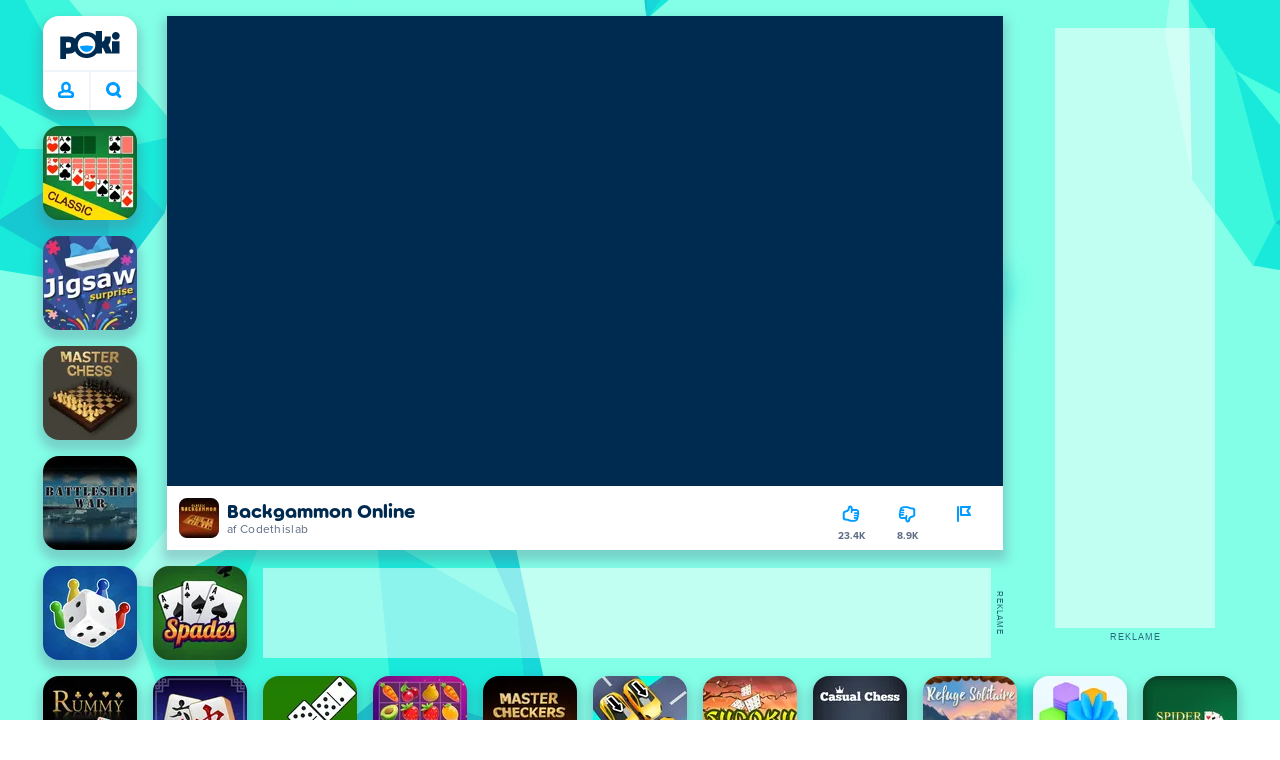

--- FILE ---
content_type: application/javascript; charset=UTF-8
request_url: https://a.poki-cdn.com/assets/client~vendors-221ea48c~2a2fdb30e4949ca1aadd.js
body_size: 1544
content:
try{let e="undefined"!=typeof window?window:"undefined"!=typeof global?global:"undefined"!=typeof globalThis?globalThis:"undefined"!=typeof self?self:{},t=(new e.Error).stack;t&&(e._sentryDebugIds=e._sentryDebugIds||{},e._sentryDebugIds[t]="21cbc1ce-e3dd-4c1b-8615-5c4ff6ec2694",e._sentryDebugIdIdentifier="sentry-dbid-21cbc1ce-e3dd-4c1b-8615-5c4ff6ec2694")}catch(e){}("undefined"!=typeof window?window:"undefined"!=typeof global?global:"undefined"!=typeof globalThis?globalThis:"undefined"!=typeof self?self:{}).SENTRY_RELEASE={id:"71714cab235965953d1fa44490fd1799f1ad86d4"};(self.__LOADABLE_LOADED_CHUNKS__=self.__LOADABLE_LOADED_CHUNKS__||[]).push([[9848],{3594:(e,t,n)=>{n.d(t,{qd:()=>d,y7:()=>c});var r=n(98822),o=n(5602),s=n(4693),a=n(14910);const i={};function d(e){const t=i[e];if(t)return t;let n=a.j[e];if((0,r.a3)(n))return i[e]=n.bind(a.j);const d=a.j.document;if(d&&"function"==typeof d.createElement)try{const t=d.createElement("iframe");t.hidden=!0,d.head.appendChild(t);const r=t.contentWindow;r?.[e]&&(n=r[e]),d.head.removeChild(t)}catch(t){s.T&&o.vF.warn(`Could not create sandbox iframe for ${e} check, bailing to window.${e}: `,t)}return n?i[e]=n.bind(a.j):n}function c(e){i[e]=void 0}},4693:(e,t,n)=>{n.d(t,{T:()=>r});const r="undefined"==typeof __SENTRY_DEBUG__||__SENTRY_DEBUG__},35947:(e,t,n)=>{n.d(t,{Er:()=>i,Mn:()=>d});var r=n(26131),o=n(90519),s=n(30690),a=n(14910);const i="__sentry_xhr_v3__";function d(e){(0,r.s5)("xhr",e),(0,r.AS)("xhr",c)}function c(){if(!a.j.XMLHttpRequest)return;const e=XMLHttpRequest.prototype;e.open=new Proxy(e.open,{apply(e,t,n){const a=new Error,d=1e3*(0,o.zf)(),c=(0,s.Kg)(n[0])?n[0].toUpperCase():void 0,u=function(e){if((0,s.Kg)(e))return e;try{return e.toString()}catch{}return}(n[1]);if(!c||!u)return e.apply(t,n);t[i]={method:c,url:u,request_headers:{}},"POST"===c&&u.match(/sentry_key/)&&(t.__sentry_own_request__=!0);const f=()=>{const e=t[i];if(e&&4===t.readyState){try{e.status_code=t.status}catch(e){}const n={endTimestamp:1e3*(0,o.zf)(),startTimestamp:d,xhr:t,virtualError:a};(0,r.aj)("xhr",n)}};return"onreadystatechange"in t&&"function"==typeof t.onreadystatechange?t.onreadystatechange=new Proxy(t.onreadystatechange,{apply:(e,t,n)=>(f(),e.apply(t,n))}):t.addEventListener("readystatechange",f),t.setRequestHeader=new Proxy(t.setRequestHeader,{apply(e,t,n){const[r,o]=n,a=t[i];return a&&(0,s.Kg)(r)&&(0,s.Kg)(o)&&(a.request_headers[r.toLowerCase()]=o),e.apply(t,n)}}),e.apply(t,n)}}),e.send=new Proxy(e.send,{apply(e,t,n){const s=t[i];if(!s)return e.apply(t,n);void 0!==n[0]&&(s.body=n[0]);const a={startTimestamp:1e3*(0,o.zf)(),xhr:t};return(0,r.aj)("xhr",a),e.apply(t,n)}})}},61221:(e,t,n)=>{n.d(t,{i:()=>f});var r=n(26131),o=n(40873),s=n(44910),a=n(14910);const i=1e3;let d,c,u;function f(e){(0,r.s5)("dom",e),(0,r.AS)("dom",y)}function y(){if(!a.j.document)return;const e=r.aj.bind(null,"dom"),t=l(e,!0);a.j.document.addEventListener("click",t,!1),a.j.document.addEventListener("keypress",t,!1),["EventTarget","Node"].forEach((t=>{const n=a.j,r=n[t]?.prototype;r?.hasOwnProperty?.("addEventListener")&&((0,o.GS)(r,"addEventListener",(function(t){return function(n,r,o){if("click"===n||"keypress"==n)try{const r=this.__sentry_instrumentation_handlers__=this.__sentry_instrumentation_handlers__||{},s=r[n]=r[n]||{refCount:0};if(!s.handler){const r=l(e);s.handler=r,t.call(this,n,r,o)}s.refCount++}catch(e){}return t.call(this,n,r,o)}})),(0,o.GS)(r,"removeEventListener",(function(e){return function(t,n,r){if("click"===t||"keypress"==t)try{const n=this.__sentry_instrumentation_handlers__||{},o=n[t];o&&(o.refCount--,o.refCount<=0&&(e.call(this,t,o.handler,r),o.handler=void 0,delete n[t]),0===Object.keys(n).length&&delete this.__sentry_instrumentation_handlers__)}catch(e){}return e.call(this,t,n,r)}})))}))}function l(e,t=!1){return n=>{if(!n||n._sentryCaptured)return;const r=function(e){try{return e.target}catch(e){return null}}(n);if(function(e,t){return"keypress"===e&&(!t?.tagName||"INPUT"!==t.tagName&&"TEXTAREA"!==t.tagName&&!t.isContentEditable)}(n.type,r))return;(0,o.my)(n,"_sentryCaptured",!0),r&&!r._sentryId&&(0,o.my)(r,"_sentryId",(0,s.eJ)());const f="keypress"===n.type?"input":n.type;if(!function(e){if(e.type!==c)return!1;try{if(!e.target||e.target._sentryId!==u)return!1}catch(e){}return!0}(n)){e({event:n,name:f,global:t}),c=n.type,u=r?r._sentryId:void 0}clearTimeout(d),d=a.j.setTimeout((()=>{u=void 0,c=void 0}),i)}}},85761:(e,t,n)=>{n.d(t,{_:()=>d});var r=n(26131),o=n(98822),s=n(40873),a=n(14910);let i;function d(e){const t="history";(0,r.s5)(t,e),(0,r.AS)(t,c)}function c(){function e(e){return function(...t){const n=t.length>2?t[2]:void 0;if(n){const o=i,s=String(n);if(i=s,o===s)return e.apply(this,t);const a={from:o,to:s};(0,r.aj)("history",a)}return e.apply(this,t)}}a.j.addEventListener("popstate",(()=>{const e=a.j.location.href,t=i;if(i=e,t===e)return;const n={from:t,to:e};(0,r.aj)("history",n)})),(0,o.NJ)()&&((0,s.GS)(a.j.history,"pushState",e),(0,s.GS)(a.j.history,"replaceState",e))}}}]);
//# sourceMappingURL=client~vendors-221ea48c~2a2fdb30e4949ca1aadd.js.map

--- FILE ---
content_type: application/javascript; charset=UTF-8
request_url: https://a.poki-cdn.com/assets/client~vendors-46a1a5fe~0ff7754d4be72e3d8e9b.js
body_size: 1881
content:
try{let e="undefined"!=typeof window?window:"undefined"!=typeof global?global:"undefined"!=typeof globalThis?globalThis:"undefined"!=typeof self?self:{},t=(new e.Error).stack;t&&(e._sentryDebugIds=e._sentryDebugIds||{},e._sentryDebugIds[t]="aa0bea40-dc3b-4c2d-97f3-782a67772038",e._sentryDebugIdIdentifier="sentry-dbid-aa0bea40-dc3b-4c2d-97f3-782a67772038")}catch(e){}("undefined"!=typeof window?window:"undefined"!=typeof global?global:"undefined"!=typeof globalThis?globalThis:"undefined"!=typeof self?self:{}).SENTRY_RELEASE={id:"71714cab235965953d1fa44490fd1799f1ad86d4"};(self.__LOADABLE_LOADED_CHUNKS__=self.__LOADABLE_LOADED_CHUNKS__||[]).push([[3220],{8922:(e,t,n)=>{n.d(t,{De:()=>d,sv:()=>s,yD:()=>c});var r=n(41042),o=n(30690),i=n(5602);const s="sentry-",a=/^sentry-/,u=8192;function c(e){const t=function(e){if(!e||!(0,o.Kg)(e)&&!Array.isArray(e))return;if(Array.isArray(e))return e.reduce(((e,t)=>{const n=l(t);return Object.entries(n).forEach((([t,n])=>{e[t]=n})),e}),{});return l(e)}(e);if(!t)return;const n=Object.entries(t).reduce(((e,[t,n])=>{if(t.match(a)){e[t.slice(s.length)]=n}return e}),{});return Object.keys(n).length>0?n:void 0}function d(e){if(!e)return;return function(e){if(0===Object.keys(e).length)return;return Object.entries(e).reduce(((e,[t,n],o)=>{const s=`${encodeURIComponent(t)}=${encodeURIComponent(n)}`,a=0===o?s:`${e},${s}`;return a.length>u?(r.T&&i.vF.warn(`Not adding key: ${t} with val: ${n} to baggage header due to exceeding baggage size limits.`),e):a}),"")}(Object.entries(e).reduce(((e,[t,n])=>(n&&(e[`${s}${t}`]=n),e)),{}))}function l(e){return e.split(",").map((e=>e.split("=").map((e=>decodeURIComponent(e.trim()))))).reduce(((e,[t,n])=>(t&&n&&(e[t]=n),e)),{})}},28262:(e,t,n)=>{n.d(t,{o:()=>d});var r=n(26674),o=n(87202),i=n(5602),s=n(34303),a=n(31857),u=n(20572);const c=64;function d(e,t,n=(0,s.C)(e.bufferSize||c)){let d={};return{send:function(c){const l=[];if((0,o.yH)(c,((t,n)=>{const r=(0,o.zk)(n);(0,a.Jz)(d,r)?e.recordDroppedEvent("ratelimit_backoff",r):l.push(t)})),0===l.length)return(0,u.XW)({});const f=(0,o.h4)(c[0],l),h=t=>{(0,o.yH)(f,((n,r)=>{e.recordDroppedEvent(t,(0,o.zk)(r))}))};return n.add((()=>t({body:(0,o.bN)(f)}).then((e=>(void 0!==e.statusCode&&(e.statusCode<200||e.statusCode>=300)&&r.T&&i.vF.warn(`Sentry responded with status code ${e.statusCode} to sent event.`),d=(0,a.wq)(d,e),e)),(e=>{throw h("network_error"),r.T&&i.vF.error("Encountered error running transport request:",e),e})))).then((e=>e),(e=>{if(e===s.a)return r.T&&i.vF.error("Skipped sending event because buffer is full."),h("queue_overflow"),(0,u.XW)({});throw e}))},flush:e=>n.drain(e)}}},39359:(e,t,n)=>{n.d(t,{m:()=>i});var r=n(87202),o=n(90519);function i(e,t,n){const i=[{type:"client_report"},{timestamp:n||(0,o.lu)(),discarded_events:e}];return(0,r.h4)(t?{dsn:t}:{},[i])}},41042:(e,t,n)=>{n.d(t,{T:()=>r});const r="undefined"==typeof __SENTRY_DEBUG__||__SENTRY_DEBUG__},48132:(e,t,n)=>{n.d(t,{z:()=>a});var r=n(92575);let o,i,s;function a(e){const t=r.O._sentryDebugIds;if(!t)return{};const n=Object.keys(t);return s&&n.length===i||(i=n.length,s=n.reduce(((n,r)=>{o||(o={});const i=o[r];if(i)n[i[0]]=i[1];else{const i=e(r);for(let e=i.length-1;e>=0;e--){const s=i[e],a=s?.filename,u=t[r];if(a&&u){n[a]=u,o[r]=[a,u];break}}}return n}),{})),s}},75655:(e,t,n)=>{n.d(t,{Q:()=>o});var r=n(30690);function o(e,t,n,o,s,a){if(!s.exception?.values||!a||!(0,r.tH)(a.originalException,Error))return;const u=s.exception.values.length>0?s.exception.values[s.exception.values.length-1]:void 0;u&&(s.exception.values=i(e,t,o,a.originalException,n,s.exception.values,u,0))}function i(e,t,n,o,u,c,d,l){if(c.length>=n+1)return c;let f=[...c];if((0,r.tH)(o[u],Error)){s(d,l);const r=e(t,o[u]),c=f.length;a(r,u,c,l),f=i(e,t,n,o[u],u,[r,...f],r,c)}return Array.isArray(o.errors)&&o.errors.forEach(((o,c)=>{if((0,r.tH)(o,Error)){s(d,l);const r=e(t,o),h=f.length;a(r,`errors[${c}]`,h,l),f=i(e,t,n,o,u,[r,...f],r,h)}})),f}function s(e,t){e.mechanism=e.mechanism||{type:"generic",handled:!0},e.mechanism={...e.mechanism,..."AggregateError"===e.type&&{is_exception_group:!0},exception_id:t}}function a(e,t,n,r){e.mechanism=e.mechanism||{type:"generic",handled:!0},e.mechanism={...e.mechanism,type:"chained",source:t,exception_id:n,parent_id:r}}},87320:(e,t,n)=>{n.d(t,{$N:()=>u,Hd:()=>s,xE:()=>c});var r=n(30690);const o=n(92575).O,i=80;function s(e,t={}){if(!e)return"<unknown>";try{let n=e;const r=5,o=[];let s=0,u=0;const c=" > ",d=c.length;let l;const f=Array.isArray(t)?t:t.keyAttrs,h=!Array.isArray(t)&&t.maxStringLength||i;for(;n&&s++<r&&(l=a(n,f),!("html"===l||s>1&&u+o.length*d+l.length>=h));)o.push(l),u+=l.length,n=n.parentNode;return o.reverse().join(c)}catch(e){return"<unknown>"}}function a(e,t){const n=e,i=[];if(!n?.tagName)return"";if(o.HTMLElement&&n instanceof HTMLElement&&n.dataset){if(n.dataset.sentryComponent)return n.dataset.sentryComponent;if(n.dataset.sentryElement)return n.dataset.sentryElement}i.push(n.tagName.toLowerCase());const s=t?.length?t.filter((e=>n.getAttribute(e))).map((e=>[e,n.getAttribute(e)])):null;if(s?.length)s.forEach((e=>{i.push(`[${e[0]}="${e[1]}"]`)}));else{n.id&&i.push(`#${n.id}`);const e=n.className;if(e&&(0,r.Kg)(e)){const t=e.split(/\s+/);for(const e of t)i.push(`.${e}`)}}const a=["aria-label","type","name","title","alt"];for(const e of a){const t=n.getAttribute(e);t&&i.push(`[${e}="${t}"]`)}return i.join("")}function u(){try{return o.document.location.href}catch(e){return""}}function c(e){if(!o.HTMLElement)return null;let t=e;for(let e=0;e<5;e++){if(!t)return null;if(t instanceof HTMLElement){if(t.dataset.sentryComponent)return t.dataset.sentryComponent;if(t.dataset.sentryElement)return t.dataset.sentryElement}t=t.parentNode}return null}},91923:(e,t,n)=>{function r(e){return void 0===e?void 0:e>=400&&e<500?"warning":e>=500?"error":void 0}n.d(t,{X:()=>r})}}]);
//# sourceMappingURL=client~vendors-46a1a5fe~0ff7754d4be72e3d8e9b.js.map

--- FILE ---
content_type: application/javascript; charset=UTF-8
request_url: https://a.poki-cdn.com/assets/client~main-668fa7ff~92b8c2251fd75e06721c.js
body_size: 3686
content:
try{let e="undefined"!=typeof window?window:"undefined"!=typeof global?global:"undefined"!=typeof globalThis?globalThis:"undefined"!=typeof self?self:{},t=(new e.Error).stack;t&&(e._sentryDebugIds=e._sentryDebugIds||{},e._sentryDebugIds[t]="55e3aef2-0f75-435e-972c-6d19b539702f",e._sentryDebugIdIdentifier="sentry-dbid-55e3aef2-0f75-435e-972c-6d19b539702f")}catch(e){}("undefined"!=typeof window?window:"undefined"!=typeof global?global:"undefined"!=typeof globalThis?globalThis:"undefined"!=typeof self?self:{}).SENTRY_RELEASE={id:"71714cab235965953d1fa44490fd1799f1ad86d4"};(self.__LOADABLE_LOADED_CHUNKS__=self.__LOADABLE_LOADED_CHUNKS__||[]).push([[9639],{13150:(e,t,o)=>{o.d(t,{AU:()=>i,AY:()=>u,IW:()=>$,Kt:()=>x,NS:()=>h,Oi:()=>r,Pz:()=>s,RC:()=>S,W2:()=>k,XD:()=>m,Xo:()=>E,Zf:()=>b,Zs:()=>f,Zt:()=>w,e0:()=>l,oM:()=>y,oQ:()=>n,sf:()=>g,vO:()=>v,yS:()=>d,yk:()=>p,zR:()=>a,zY:()=>c});const n="pokiMessageEvent",r="pokiMessageSdkDetails",i="pokiMessageSetPokiURLParams",a="pokiMessageSendCommand",s="pokiTrackingScreenGameplayStart",c="pokiTrackingScreenGameplayStop",p="pokiTrackingScreenCommercialBreak",d="pokiTrackingScreenRewardedBreak",l="pokiTrackingAdsStatusStarted",g="pokiTrackingAdsStatusCompleted",f="pokiTrackingAdsVideoProgress",m="pokiTrackingAdsStatusPrebidRequested",u="pokiTrackingAdsStatusLimit",w="pokiTrackingAdsStatusError",y="pokiTrackingScreenDisplayAdImpression",h="pokiTrackingScreenGameLoadingFinished",k="pokiMessageOpenExternalLink",S="pokiMessageSendScreenshot",x="pokiAccountsOpenAuthPanel",E="pokiAccountsGetUserToken",b="pokiMessageSendScore",v="pokiMessageSendGameEvent",$="pokiMessageSetMobileNavPosition"},14520:(e,t,o)=>{o.d(t,{Z:()=>r});let n=!1;function r(e){return"function"!=typeof document?.startViewTransition||n?(e(),Promise.resolve()):document.startViewTransition(e).finished}"undefined"!=typeof navigator&&(n=/^((?!chrome|android).)*safari/i.test(navigator.userAgent))},26974:(e,t,o)=>{o.d(t,{v:()=>a});var n=o(17402),r=o(14520),i=o(95901);function a(e){return function({open:t,...o}){const[a,s]=(0,n.useState)(t),[c,p]=(0,n.useState)(!1);return(0,n.useEffect)((()=>{t&&!a?(e.preload?.(),p(!0),(0,r.Z)((()=>s(!0))).then((()=>p(!1)))):!t&&a&&(p(!0),(0,r.Z)((()=>s(!1))).then((()=>p(!1))))}),[t,a]),a?(0,i.Y)(e,{...o,transitioning:c}):null}}},33992:(e,t,o)=>{o.d(t,{R:()=>i});var n=o(55509),r=o(11865);function i(e){return Object.values(n.y).reduce(((e,t)=>{if("undefined"==typeof window)return e;try{const o=(0,r.Gq)(t.key);if(o){const n=JSON.parse(o);t.validator(n)?(e[t.rootKey]||(e[t.rootKey]={}),e[t.rootKey][t.childKey]=n):localStorage.removeItem(t.key)}}catch{localStorage.removeItem(t.key)}return e}),e)}},34931:(e,t,o)=>{function n(){let e=Math.floor(Date.now()/1e3),t="";for(let o=0;o<4;o++)t=String.fromCharCode(255&e)+t,e>>=8;if(window.crypto&&crypto.getRandomValues&&Uint32Array){const e=new Uint32Array(12);crypto.getRandomValues(e);for(let o=0;o<12;o++)t+=String.fromCharCode(255&e[o])}else for(let e=0;e<12;e++)t+=String.fromCharCode(Math.floor(256*Math.random()));return btoa(t).replace(/\+/g,"-").replace(/\//g,"_").replace(/=/g,"")}o.d(t,{u:()=>n})},36768:(e,t,o)=>{o.d(t,{Ts:()=>a,u3:()=>s,vy:()=>c});const n=new Map,r="undefined"!=typeof ResizeObserver;let i;function a(){r&&(i=new ResizeObserver((e=>{e.forEach((({contentRect:e,target:t})=>{const o=n.get(t);o&&o(e)}))})))}function s(e){r&&(n.delete(e),i.unobserve(e))}function c(e,t){e&&r&&(n.set(e,t),i.observe(e))}},39332:(e,t,o)=>{o.d(t,{L:()=>r});var n=o(17402);function r(){(0,n.useLayoutEffect)((()=>{if("function"==typeof document?.startViewTransition){const e=()=>{document.startViewTransition?.((()=>{}))};return e(),()=>{e()}}}),[])}},40890:(e,t,o)=>{o.d(t,{AO:()=>i,KJ:()=>n,M5:()=>p,O$:()=>r,TH:()=>c,aX:()=>s,kC:()=>a,pN:()=>f,tS:()=>m,xs:()=>d});const n={category:"/",content:"/c/",game:"/g/",game_suffix:"",prefix:"",preview:"/preview",mystery:"/mystery",privacy:"/privacy",contact:"contact",all_games:"/all-games"};function r(e,t){return Object.keys(t).reduce(((e,o)=>function(e,t,o){return e&&t?[e,/\?/.test(e)?"&":"?",t,o?`=${o}`:""].join(""):e}(e,o,t[o])),e)}function i(e,t,o){const r={...n,...e.paths};return"home"===t?r.prefix&&"/en"!==r.prefix?r.prefix:"/":"content"===t?[r.prefix,r.content,o].join(""):"preview"===t?[r.prefix,r.preview,"/",o].join(""):"mystery"===t?[r.prefix,r.mystery,"/",o].join(""):"privacy"===t?o?[r.prefix,r.privacy,"/",o].join(""):[r.prefix,r.privacy].join(""):"contact"===t?[r.prefix,r.content,r.contact].join(""):"all-games"===t?o?[r.prefix,"/all-games","/",o].join(""):[r.prefix,"/all-games"].join(""):("game"===t?[r.prefix,r.game,o,r.game_suffix]:[r.prefix,r.category,o]).join("")}function a(e,t,o){const n=i(e,t,o);return`https://${e.domain}${n}`}function s(e){const t=e.match(/^(?:https?:\/\/)?(?:www\.)?([^:/]+)/);return t?t[1]:null}function c(e,t,o){const r={...n,...e.paths};let i;switch(t){case"game":i=new RegExp(`^${r.prefix}${r.game.replace(/\+/g,"\\+")}([^?]*)${r.game_suffix}(?:\\?.*)?$`);break;case"category":i=new RegExp(`^${r.prefix}${r.category.replace(/\+/g,"\\+")}([^?/]*)`);break;case"content":i=new RegExp(`^${r.prefix}${r.content}(.*)`);break;case"preview":i=new RegExp(`^${r.prefix}/preview/([^/?]*)`);break;case"mystery":i=new RegExp(`^${r.prefix}/mystery/([^/?]*)`);break;case"privacy":i=new RegExp(`^${r.prefix}/privacy/([^/?]*)`);break;case"all-games":i=new RegExp(`^${r.prefix}/all-games/([^/?]*)`);break;default:throw new Error(`No implementation for extracting slugs of type ${t}`)}const a=i.exec(o);return a?decodeURIComponent(a[1]):""}function p(e,t){const o=function(e,t=[]){if(!e)return"";if(!function(e){return!(e.startsWith("//")&&/^\/\/https?:/.test(e)||"//"===e)}(e))return"";const o="/"===e[0],n="https://poki.io";let r;try{r=o?new URL(e,n):new URL(e)}catch(e){return""}t.forEach((e=>{r.searchParams.delete(e)}));const i=r.toString(),a=o?i.replace(n,""):i;try{return decodeURI(a)}catch{return a}}(t),r={...n,...e.paths};if("/"===o||""!==r.prefix&&o===r.prefix)return"home";if(new RegExp(`^${r.prefix}${r.contact}(.*)$`).test(o))return"contact";if(new RegExp(`^${r.prefix}${r.content}(.*)$`).test(o))return"content";if(new RegExp(`^${r.prefix}${r.preview}(.*)$`).test(o))return"preview";if(new RegExp(`^${r.prefix}${r.mystery}(.*)$`).test(o))return"mystery";if(new RegExp(`^${r.prefix}${r.privacy}(.*)$`).test(o))return"privacy";if(new RegExp(`^${r.prefix}${r.all_games}(/.*)?$`).test(o))return"all-games";return new RegExp(`^${r.prefix}${r.game.replace(/\+/g,"\\+")}.*${r.game_suffix}$`).test(o)?"game":"category"}function d(e){return/^\//.test(e)}const l=78,g=50;function f({width:e,height:t=e,image:o,quality:n=l,slowConnectionQuality:r=g,blur:i=0,format:a="auto"}){const{path:s}=o;return s?`https://img.poki-cdn.com/cdn-cgi/image/q=${n},scq=${r},${e?`width=${e}`:""},${t?`height=${t}`:""}${i?`,blur=${i}`:""},fit=cover,f=${a}/${s.replace("https://img.poki-cdn.com/","")}`:""}function m({image:e,width:t,height:o=t}){return e?.path?{src1x:f({width:t,height:o,image:e}),src2x:f({width:2*t,height:2*o,image:e})}:{src1x:void 0,src2x:void 0}}},47196:(e,t,o)=>{o.d(t,{$B:()=>s,DB:()=>a,EU:()=>r,N1:()=>n,W$:()=>c,qv:()=>i});const n=(e,t)=>"us"===e.toLowerCase()&&["ca","us-ca"].includes(t.toLowerCase()),r=["AT","BE","BG","CY","CZ","DE","DK","EE","EL","ES","FI","FR","HR","HU","IE","IT","LT","LU","LV","MT","NL","PL","PT","RO","SE","SI","SK"],i=[...r,"IS","LI","NO"],a=["AU","CA","GB","IE","NZ","US"],s=["CA","US-CA","IA","US-IA"],c=["CO","US-CO","CT","US-CT","DE","US-DE","FL","US-FL","IN","US-IN","KY","US-KY","MD","US-MD","MN","US-MN","MT","US-MT","NE","US-NE","NJ","US-NJ","NH","US-NH","OR","US-OR","TN","US-TN","TX","US-TX","UT","US-UT","VA","US-VA"]},56469:(e,t,o)=>{o.d(t,{e:()=>i});var n=o(42891),r=o(5298);function i(){let e=-1!==navigator.userAgent.toLowerCase().search("firefox")?1:0;const t=window.store.getState(),o=(0,n.H6)(t),i=["game","preview","mystery"].includes((0,r.K5)(t));!o&&i&&window.innerHeight<617&&(e=16),window.scrollTo(0,e)}},67893:(e,t,o)=>{o.d(t,{KV:()=>r,jG:()=>n,y1:()=>i});const n=()=>"undefined"==typeof window?process.env.SERVICE_ENV:window.ENV?.SERVICE_ENV,r=()=>"production"===n(),i=()=>"acceptance"===n()},82552:(e,t,o)=>{o.d(t,{t:()=>a,u:()=>i});var n=o(43908),r=o(40890);function i(e,t){const o=(0,n.sv)(),i=Object.keys(t).filter((e=>e&&"xx"!==e&&o[e])).map((n=>{const{slug:i}=t[n];return{href:(0,r.kC)(o[n],e,i),hrefLang:n,lang:o[n]?.lang}}));if(t.en){const{slug:n}=t.en;i.push({href:(0,r.kC)(o.en,e,n),hrefLang:"x-default",lang:"en"})}return i}function a(e,t){const o=(0,r.kC)(t,"home","");return{"@type":"WebSite","@id":`${o}#website`,name:"Poki",url:o,description:e.home_meta_description,inLanguage:t.iso_lang,publisher:{"@type":"Organization","@id":"https://poki.com/#organization",url:"https://poki.com",name:"Poki",legalName:"Poki B.V.",telephone:"+31202800870",duns:"409711459",taxID:"34263673",vatID:"NL821689757B01",description:"Poki is a free online games platform that offers more than 1500 games from a global community of creators to over 100 million monthly playing users.",logo:"https://a.poki-cdn.com/img/favicon.svg",brand:{"@type":"Brand","@id":"https://poki.com/#brand",name:"Poki",slogan:"Let the world play"},email:"hello@poki.com",sameAs:["https://www.facebook.com/Poki","https://linkedin.com/company/poki","https://about.poki.com","https://twitter.com/Poki","https://www.similarweb.com/website/poki.com/","https://www.youtube.com/poki","https://www.tiktok.com/@poki_games","https://medium.com/poki","https://www.instagram.com/poki__games/","https://play.google.com/store/apps/dev?id=7989065684256409602","https://www.trustpilot.com/review/poki.com","https://www.crunchbase.com/organization/poki"],contactPoint:{"@type":"ContactPoint",contactType:"User Feedback",url:"https://poki.com/en/c/contact",email:"hello@poki.com",telephone:"+31684546856"},address:{"@type":"PostalAddress",postalCode:"1012 WZ",addressLocality:"Amsterdam",addressRegion:"Noord-Holland",streetAddress:"Spui 10",telephone:"+31684546856",addressCountry:{"@type":"Country",name:"NL"}},location:{"@type":"PostalAddress",postalCode:"1012 WZ",addressLocality:"Amsterdam",addressRegion:"Noord-Holland",streetAddress:"Spui 10",telephone:"+31684546856",addressCountry:{"@type":"Country",name:"NL"}},founder:[{"@type":"Person",name:"Michiel Van Amerongen",jobTitle:"Co-Founder",sameAs:["https://www.linkedin.com/in/michiel-van-amerongen-1a1b739","https://www.crunchbase.com/person/michiel-van-amerongen"]},{"@type":"Person",name:"Sebastiaan Moeys",jobTitle:"Co-Founder",sameAs:["https://www.linkedin.com/in/samoeys","https://medium.com/@seb_moeys"]}]},hasPart:[{"@type":"MobileApplication","@id":"https://play.google.com/store/apps/details?id=com.poki.playground#mobileapp",name:"Poki",alternateName:"Poki Games",applicationCategory:"GameApplication",operatingSystem:"Android",downloadUrl:"https://play.google.com/store/apps/details?id=com.poki.playground",publisher:{"@type":"Organization","@id":"https://poki.com/#organization"}}]}}},82987:(e,t,o)=>{function n(){try{const e=document.createElement("canvas"),t={powerPreference:"high-performance",failIfMajorPerformanceCaveat:!1};let o=e.getContext("webgl2",t);if(o||(o=e.getContext("webgl",t)),o||(o=e.getContext("experimental-webgl",t)),!o)return;const n=o.getExtension("WEBGL_debug_renderer_info");return n?o.getParameter(n.UNMASKED_RENDERER_WEBGL):o.getParameter(o.RENDERER)}catch{return}}o.d(t,{z:()=>n})},86117:(e,t,o)=>{function n(e){return e?e.replace(/{{icon-([a-zA-Z0-9_-]+)}}/g,((e,t)=>`<svg class="faq-inline-icon" xmlns="http://www.w3.org/2000/svg"><use xlink:href="#${t}Icon"></use></svg>`)):e}o.d(t,{A:()=>n})}}]);
//# sourceMappingURL=client~main-668fa7ff~92b8c2251fd75e06721c.js.map

--- FILE ---
content_type: application/javascript; charset=UTF-8
request_url: https://a.poki-cdn.com/assets/client~app-components-PlayGameTile~3408301ed897bb9183d0.js
body_size: 1076
content:
try{let e="undefined"!=typeof window?window:"undefined"!=typeof global?global:"undefined"!=typeof globalThis?globalThis:"undefined"!=typeof self?self:{},i=(new e.Error).stack;i&&(e._sentryDebugIds=e._sentryDebugIds||{},e._sentryDebugIds[i]="b33aee67-1d41-4fdd-975f-769dfd5a9369",e._sentryDebugIdIdentifier="sentry-dbid-b33aee67-1d41-4fdd-975f-769dfd5a9369")}catch(e){}("undefined"!=typeof window?window:"undefined"!=typeof global?global:"undefined"!=typeof globalThis?globalThis:"undefined"!=typeof self?self:{}).SENTRY_RELEASE={id:"71714cab235965953d1fa44490fd1799f1ad86d4"};(self.__LOADABLE_LOADED_CHUNKS__=self.__LOADABLE_LOADED_CHUNKS__||[]).push([[2385,4354],{27579:(e,i,l)=>{l.r(i),l.d(i,{default:()=>T});var n=l(17402),a=l(78737),t=l(68154),d=l(57225),s=l(43882),o=l(34164),r=l(91833),c=l(48554),h=l(5298),_=l(42891),m=l(98708),p=l(67662),y=l(88421),u=l(40890),f=l(46493),g=l(18272),b=l(94762),v=l(95901);const w=(0,d.Ay)({resolved:{},chunkName:()=>"app-components-SpinnerCircular-tsx",isReady(e){const i=this.resolve(e);return!0===this.resolved[i]&&!!l.m[i]},importAsync:()=>l.e(926).then(l.bind(l,27111)),requireAsync(e){const i=this.resolve(e);return this.resolved[i]=!1,this.importAsync(e).then((e=>(this.resolved[i]=!0,e)))},requireSync(e){const i=this.resolve(e);return l(i)},resolve:()=>27111}),A=(0,d.Ay)({resolved:{},chunkName:()=>"app-components-TileVideo-tsx",isReady(e){const i=this.resolve(e);return!0===this.resolved[i]&&!!l.m[i]},importAsync:()=>l.e(5139).then(l.bind(l,57190)),requireAsync(e){const i=this.resolve(e);return this.resolved[i]=!1,this.importAsync(e).then((e=>(this.resolved[i]=!0,e)))},requireSync(e){const i=this.resolve(e);return l(i)},resolve:()=>57190});function T({className:e}){const i=(0,a.wA)(),l=(0,a.d4)(_.Mh),d=(0,a.d4)(h.Vv),T=(0,a.d4)(m.K),G=(0,a.d4)((e=>(0,p.O1)(e,d.id))),N=(0,a.d4)(y.Z1),D=(0,u.pN)({width:314,height:314,image:d.image}),Y=(0,n.useMemo)((()=>d?.animated_thumbnail&&""!==N),[d,N]),E=(0,o.A)("buttonReset",b.playGameTile,{[b.playGameTile__loaded]:l},e),R=l?G?T.continue_playing:T.play_now:T.loading;return(0,v.FD)("button",{className:E,onClick:()=>{i((0,c.lh)({toggle:!0})),(0,f.F)({category:"game",action:"launch",options:{interaction:!0}}),(0,g.A)().push(`${window.location.pathname}${window.location.search}#fullscreen`)},type:"button",id:"play-game-tile",children:[l&&(0,v.Y)("div",{className:b.playGameTile__btn,children:(0,v.Y)(r.default,{className:b.playGameTile__btn__icon,name:"play",width:"36",height:"36"})}),!l&&(0,v.Y)("div",{className:b.playGameTile__loader,children:(0,v.Y)(w,{})}),(0,v.Y)("h2",{className:b.playGameTile__text,children:R}),(0,v.Y)("img",{className:b.playGameTile__img,alt:d.title,width:314,height:314,src:D}),Y&&(0,v.Y)(s.A,{whenIdle:!0,children:(0,v.Y)(A,{videoUrl:d.animated_thumbnail,showWhenPlayable:!0})}),(0,v.Y)(t.m,{children:(0,v.Y)("link",{rel:"preload",href:D,as:"image"})})]})}},67662:(e,i,l)=>{l.d(i,{O1:()=>o,qk:()=>d});var n=l(25508),a=l(36774),t=l(91323);const d=(0,n.Mz)((e=>e.client.geo),(e=>a._k.includes(e))),s=(0,n.Mz)(t.Gd,(e=>e.client.recentGames),((e,i)=>e&&i&&i[e.id]?i[e.id]:[])),o=(e,i)=>s(e).some((e=>e.id===i));(0,n.Mz)((e=>e.client.consentStatus),(e=>e.client.ccpaApplies),d,((e,i,l)=>i||!l||e===a.T2))},94762:(e,i,l)=>{l.r(i),l.d(i,{playGameTile:()=>n,playGameTile__btn:()=>a,playGameTile__btn__icon:()=>t,playGameTile__img:()=>d,playGameTile__loaded:()=>s,playGameTile__loader:()=>o,playGameTile__text:()=>r,scaleDelay:()=>c});var n="_oaA25NgnD27qRa7gZZ3",a="Xn_wrmpnaAgB7BQligNB",t="TdOKhyxRxRBbvUXTeOnG",d="jYzNFPbikRarfceie4AR",s="I9jhqHVGJK1ymS7kdF5n",o="HJXDfIrrbhpJKiQaZ2dA",r="KX2IBwJ1xLYGDNo70d04",c="E33nCzOpCuJ4U2Y0wzwg"}}]);
//# sourceMappingURL=client~app-components-PlayGameTile~3408301ed897bb9183d0.js.map

--- FILE ---
content_type: application/javascript; charset=UTF-8
request_url: https://a.poki-cdn.com/assets/client~4051~4f393cabec8473bf3d2f.js
body_size: 5874
content:
try{let e="undefined"!=typeof window?window:"undefined"!=typeof global?global:"undefined"!=typeof globalThis?globalThis:"undefined"!=typeof self?self:{},o=(new e.Error).stack;o&&(e._sentryDebugIds=e._sentryDebugIds||{},e._sentryDebugIds[o]="d2e36f60-8328-4e84-a781-10348fa08955",e._sentryDebugIdIdentifier="sentry-dbid-d2e36f60-8328-4e84-a781-10348fa08955")}catch(e){}("undefined"!=typeof window?window:"undefined"!=typeof global?global:"undefined"!=typeof globalThis?globalThis:"undefined"!=typeof self?self:{}).SENTRY_RELEASE={id:"71714cab235965953d1fa44490fd1799f1ad86d4"};(self.__LOADABLE_LOADED_CHUNKS__=self.__LOADABLE_LOADED_CHUNKS__||[]).push([[456,4051],{4051:(e,o,i)=>{i.r(o),i.d(o,{GetChapterData:()=>g,default:()=>b});var t=i(10201),n=i(78737),r=i(95657),a=i(20247),s=i(40730),c=i(49188),l=i(74429),d=i(19332),h=i(69835),u=i(11662),y=i(72453),p=i(91323),f=i(15049),w=i(42891);const g=(e,o,i)=>{const t="GB"===i,n=[{title:"What are cookies?",keyPoints:["Cookies are small text files, placed on your phone, tablet, or computer by a website. They can be used to store information like language settings, game progress, and previous activity.","Poki places two different kinds of cookies: first-party cookies to improve your experience as a [Player], and [third-party cookies] used by game developers and advertisers.","Besides cookies, there are other ways of saving and using your data, like [HTML local storage] and [Tag Management Systems]. Although technically different, we still call them “cookies”, because they do the same thing and we don’t want to bore you."],content:d.default},{title:"What are cookies used for?",keyPoints:["Cookies are used on our website in three ways: for essential functions, analytics, and advertising.","Functional cookies make the website work better and the games more fun to play. They’re used to store details about your device, [operating system], and browser or keep track of your preferences and progress.","Analytical cookies help us learn more about how you use Poki so we can improve your gaming experience and our website.","Advertising cookies are used to show you ads based on your earlier activity. So, if, for instance, you love playing online games (duh!), you’re more likely to see ads related to gaming."],content:h.default},{title:"How long do cookies work?",keyPoints:["Cookies only work for a certain amount of time, known as the “validity period”. For the ones we place, it’s game over after six months.","If you return to the Poki website within that time, our cookies gain a new, six-month life. However, you can always delete them if you want to.","Depending on where you live, it’s also possible to refuse cookies if they can’t be used without your permission.","If you want to know more about the validity periods of cookies from game developers or advertisers, please check their privacy statements."],content:u.default},{title:"Managing your cookie settings",keyPoints:["You can use your browser’s privacy settings to manage the cookies stored on your device. Not only for Poki.com, but also for other websites.","Your cookie settings don’t automatically sync between your phone, tablet or computer. Recheck them when you switch devices.","Beware that deleting functional cookies could lead to frustration, as it will interfere with your gaming experience."],content:y.default}];if((0,l.conditionalContent)({state:{isCmp:e,isWorldWide:o},conditions:{cmp:!0,worldWide:!0}})){n[3].keyPoints.unshift("The settings allow you to control what kind of cookies are placed and if your data can be used for ads.")}if((0,l.conditionalContent)({state:{isCmp:e,isWorldWide:o},conditions:{cmp:!0,worldWide:!0}})||t){n[3].keyPoints.unshift(`At the bottom of each Poki page, you can change your cookies preferences via the cookie settings button. You’ll also find a link to the Privacy Center. Click it, and you’ll land in the Privacy Center, where you can also adjust your cookie settings for Poki.com. Once there, just scroll down to the ${t?"Privacy-friendly settings":"Cookie settings"} section and click “Change cookie settings”. ${t?"The settings allow you to control what kind of cookies are placed.":""}`)}return n},k=function({activeChapter:e,forceActiveChapter:o}){const i=(0,n.d4)(p.Gd),l=(0,n.d4)(f.X6),d=(0,n.d4)(f._K),h=(0,n.d4)(w.wu),u=g(l,d,h);return(0,t.FD)(t.FK,{children:[(0,t.Y)(r.default,{heading:"How we use cookies"}),(0,t.Y)(s.default,{content:"We won’t show you crunchy cookies or a friendly grandma who hands them out. Because you know our cookies are the digital ones you’re asked to accept when you visit Poki. This page explains what they are, how we use them, and how to manage them.",actions:[]}),(0,t.Y)(a.default,{chapterTitle:"How we use your cookies",chapterData:u,activeChapter:e,forceActiveChapter:o}),u.map(((e,n)=>(0,t.Y)(c.default,{chapter:n+1,title:e.title,keyPoints:e.keyPoints,forceActiveChapter:o,children:(0,t.Y)(e.content,{site:i})})))]})};function m(e){return(0,t.Y)(t.FK,{})}function b(e={}){return(0,t.Y)(k,{...e,children:(0,t.Y)(m,{...e})})}},11662:(e,o,i)=>{i.r(o),i.d(o,{default:()=>s});var t=i(10201),n=i(17879),r=i(40890);function a(e){const o={h3:"h3",p:"p",...e.components};return(0,t.FD)(t.FK,{children:[(0,t.Y)(o.p,{children:"After a cookie is placed on a device, it only works for a certain period: the validity period."}),"\n",(0,t.Y)(o.h3,{children:"Default validity period"}),"\n",(0,t.FD)(o.p,{children:["After the validity period of a cookie passes, the cookie is automatically removed by the web browser. For local storage: Poki will make sure that it is removed after the time specified in the ",(0,t.Y)(n.default,{to:(0,r.AO)(e.site,"privacy","cookies-site"),children:"Cookie Table"}),"."]}),"\n",(0,t.Y)(o.p,{children:"The validity period varies per cookie. For example, some cookies are only valid during the browser session. Other cookies can also recognize your device if you visit the website during a new browser session, for example for half a year after being placed."}),"\n",(0,t.Y)(o.p,{children:"The cookies we use expire after up to six months. But remember, this period may be extended. If you come back to our website within six months, the six-month period starts over again. If you do not want that, you can delete your cookies."}),"\n",(0,t.Y)(o.h3,{children:"Early deletion/refusal of cookies"}),"\n",(0,t.FD)(o.p,{children:["You can choose to delete a cookie manually before its validity period has passed. Depending on your country, you can also decide to refuse the cookies which may only be used with your consent. For more information on this, please see the section: ",(0,t.Y)(n.default,{to:(0,r.AO)(e.site,"privacy","how-we-use-cookies#chapter4"),children:"Managing your cookie settings"})]}),"\n",(0,t.FD)(o.p,{children:["After a cookie is deleted or expired, we no longer know to whom the cookie data relates. For more info on our retention policy, please see ",(0,t.Y)(n.default,{to:(0,r.AO)(e.site,"privacy","why-we-use-your-data#chapter5"),children:"How long will your data be stored?"})]}),"\n",(0,t.Y)(o.h3,{children:"Does it matter which web browser I use?"}),"\n",(0,t.Y)(o.p,{children:"Yes, it does. It differs per browser what the default cookie settings are. Please consider carefully which web browser you use. Some browsers may benefit from sharing your personal data, while others are completely independent. We advise you to research the available web browsers and decide for yourself which browser best suits your interests."}),"\n",(0,t.Y)(o.h3,{children:"How can I look up the cookies being used?"}),"\n",(0,t.FD)(o.p,{children:["Most browsers offer the option to check which cookies are being used. You type in “check cookies” plus the name of your browser, in the search engine you use. Then you will find various manuals on how to look up cookies in your browser, such as for Microsoft Edge, Mozilla Firefox, Google Chrome, Safari, Opera, Vivaldi and Yandex. Otherwise, there are also special plugins to check for cookies. And if you are up for a deep dive, the European Data Protection Authorities have published a ",(0,t.Y)("a",{href:"https://www.edpb.europa.eu/news/news/2024/edpb-launches-website-auditing-tool_en",target:"_blank",rel:"noopener noreferrer nofollow",children:"free website auditing tool"}),". However, you need to be a bit tech-savvy to make this tool work."]})]})}function s(e={}){const{wrapper:o}=e.components||{};return o?(0,t.Y)(o,{...e,children:(0,t.Y)(a,{...e})}):a(e)}},19332:(e,o,i)=>{i.r(o),i.d(o,{default:()=>c});var t=i(10201),n=i(51039),r=i(17879),a=i(40890);function s(e){const o={h3:"h3",li:"li",ol:"ol",p:"p",span:"span",strong:"strong",...e.components};return(0,t.FD)(t.FK,{children:[(0,t.FD)(o.p,{children:["If you’ve used the internet before you should know the ",(0,t.Y)(o.span,{"data-privacy-tooltip":"Cookies",children:"cookies"}),' are a big part of how websites work, now let’s dive deeper and learn more about them.Technical cookies are tiny bits of information, used on your device (for example computer or smartphone). When a cookie from our website is used on your device, it helps us to recognize you every time you visit our website. The cookie will "remember" you unless you delete it or if it stops working because it is nog longer active (expired). Thanks to cookies, we can "remember" your language settings, which games you played, and how far you have progressed in those games.']}),"\n",(0,t.FD)(n.default,{heading:"More information",children:[(0,t.FD)(o.p,{children:["Cookies are small bits of ",(0,t.Y)(o.span,{"data-privacy-tooltip":"Data",children:"data"}),' that can be placed on your computer, tablet, smartphone or other electronic "device" with which you can use the internet via a web browser. When a website is visited, the website can place these cookies on your device via your web browser. Examples of web browsers are: Microsoft Edge, Firefox, Safari, Google Chrome and Opera.']}),(0,t.Y)(o.p,{children:"There are two different categories of cookies:"}),(0,t.FD)(o.ol,{children:["\n",(0,t.FD)(o.li,{children:[(0,t.Y)(o.strong,{children:"First party cookies."})," Cookies which Poki places on your device for its own purposes."]}),"\n",(0,t.FD)(o.li,{children:[(0,t.Y)(o.strong,{children:"Third party cookies."})," Cookies placed by or for an external/third party (another company). On our website it may concern cookies from game developers or advertising partners. This is explained in the section ",(0,t.Y)(r.default,{to:(0,a.AO)(e.site,"privacy","why-we-use-your-data#check"),children:"Who uses your data?"})]}),"\n"]})]}),"\n",(0,t.Y)(o.h3,{children:"Similar technologies"}),"\n",(0,t.FD)(o.p,{children:["In addition to cookies, other techniques can also be used for similar purposes, such as so-called ",(0,t.Y)(o.span,{"data-privacy-tooltip":"Tag Management Systems",children:"tag management systems"})," and ",(0,t.Y)(o.span,{"data-privacy-tooltip":"HTML Local Storage",children:"HTML Local Storage"}),'. Tag management systems are used to enable consent-choices. HTML5 Local Storage and local shared objects can be used for the same purposes as cookies. Below, when we speak of "cookies", we also mean the similar technologies described above, unless we say otherwise.']})]})}function c(e={}){const{wrapper:o}=e.components||{};return o?(0,t.Y)(o,{...e,children:(0,t.Y)(s,{...e})}):s(e)}},69835:(e,o,i)=>{i.r(o),i.d(o,{default:()=>l});var t=i(10201),n=i(74429),r=i(51039),a=i(17879),s=i(40890);function c(e){const o={h3:"h3",li:"li",p:"p",span:"span",strong:"strong",ul:"ul",...e.components};return(0,t.FD)(t.FK,{children:[(0,t.FD)(n.default,{excludedCountry:"CA",children:[(0,t.Y)(o.p,{children:'Some cookies are necessary for the website to work properly. If we can\'t use them, the website won\'t work either. Other cookies are used to count things. We want to know how many people visited the website and how many people played your favorite game! These cookies are not scary at all. They do not gather information which we include in a "profile" or something. That is why we use them without you having to say "Okay!”'}),(0,t.FD)(r.default,{heading:"More information",children:[(0,t.Y)(o.p,{children:'After a cookie is placed on your device, your device can be recognized as you browse through the website via the same web browser. This will for instance enable us to "remember" your language settings, which games you played and your progress in these games.'}),(0,t.Y)(o.p,{children:"For more information on cookies, please refer to this webpage of the European Data Protection Authorities."})]}),(0,t.FD)(o.p,{children:["Poki uses three types of cookies on the website: (1) functional cookies, (2) privacy-friendly analytical cookies and (3) ",(0,t.Y)(n.default,{privacyFriendly:!0,children:"contextual"})," advertising cookies. More information on these categories is provided below."]}),(0,t.FD)(o.p,{children:["For more detailed info on the exact cookies used on our website, please see the section ",(0,t.Y)(a.default,{to:(0,s.AO)(e.site,"privacy","why-we-use-your-data"),children:"Who uses your data?"})]}),(0,t.Y)(o.h3,{children:"Functional cookies"}),(0,t.FD)(o.ul,{children:["\n",(0,t.FD)(o.li,{children:[(0,t.FD)(n.default,{excludedCountry:"GB",children:[(0,t.Y)(o.strong,{children:"Definition functional cookies"}),":"]})," Functional cookies are essential for the proper layout and navigation of a website. It concerns cookies (1) that are placed with the sole purpose of facilitating communication over an electronic communication network or (2) that are strictly necessary for providing you with the information-society service as requested by you. ",(0,t.Y)(n.default,{privacyFriendly:!0,children:"Functional cookies may be placed without your consent."})]}),"\n"]}),(0,t.Y)(n.default,{cmp:!0,children:(0,t.FD)(o.ul,{children:["\n",(0,t.FD)(o.li,{children:[(0,t.Y)(o.strong,{children:"No consent required"}),": Functional cookies may be placed without your consent."]}),"\n"]})}),(0,t.Y)(o.h3,{children:"Analytical cookies"}),(0,t.FD)(o.ul,{children:["\n",(0,t.FD)(o.li,{children:[(0,t.Y)(n.default,{excludedCountry:"GB",children:(0,t.Y)(o.strong,{children:"Definition analytical cookies:"})})," Analytical cookies are used to analyze and map the use of a certain website, so that the quality and/or effectiveness of Poki's services can be improved.",(0,t.Y)(n.default,{country:"GB",children:" With your consent, Poki uses privacy-friendly analytical cookies which obtain information about the quality or effectiveness of your use of the website."})]}),"\n"]}),(0,t.Y)(n.default,{cmp:!0,children:(0,t.FD)(o.ul,{children:["\n",(0,t.FD)(o.li,{children:[(0,t.Y)(o.strong,{children:"Not always consent required:"})," We use privacy-friendly analytical cookies without consent. Poki does not need or request your consent to place cookies for obtaining information about the quality or effectiveness of a provided information-society service (analytical cookies), if this will have little or no impact on your private life."]}),"\n"]})}),(0,t.Y)(o.h3,{children:"Advertising cookies"}),(0,t.FD)(o.ul,{children:["\n",(0,t.FD)(o.li,{children:[(0,t.Y)(n.default,{excludedCountry:"GB",children:(0,t.Y)(o.strong,{children:"Definition advertising cookies:"})})," Advertising cookies are used on our website to show ads. The cookie checks how the ad did. For instance, how long an ad was shown and whether it was clicked on. This determines how much is paid for the ad. Advertising cookies are set by the third parties with whom Poki runs advertising campaigns."]}),"\n"]}),(0,t.Y)(n.default,{worldWide:!0,cmp:!0,children:(0,t.FD)(o.ul,{children:["\n",(0,t.Y)(o.li,{children:"Personalized advertising cookies are selected specifically for you. For instance, based on other ads you clicked on. In this way, Poki can show you ads that are likely more relevant to you, also on websites of other companies."}),"\n"]})}),(0,t.Y)(n.default,{privacyFriendly:!0,children:(0,t.FD)(o.ul,{children:["\n",(0,t.FD)(o.li,{children:["In this Family-Friendly Mode, we do not use targeted advertising cookies. The ads shown to you are selected based on the context such as our site in general or the game you play. The ads shown to you are not personalized. They are not based on any profile or other data about you.",(0,t.Y)(n.default,{country:"GB",children:" With your consent, Poki uses certain contextual advertising cookies."})]}),"\n"]})}),(0,t.Y)(n.default,{cmp:!0,children:(0,t.FD)(o.ul,{children:["\n",(0,t.FD)(o.li,{children:[(0,t.Y)(o.strong,{children:"Consent required:"})," Personalized advertising cookies may only be placed with your prior consent"]}),"\n"]})})]}),"\n",(0,t.FD)(n.default,{country:"CA",children:[(0,t.Y)(o.p,{children:"Poki uses four types of cookies on the Poki website: functional cookies, analytical cookies, advertising cookies, and marketing cookies."}),(0,t.FD)(o.ul,{children:["\n",(0,t.FD)(o.li,{children:[(0,t.Y)(o.strong,{children:"Functional cookies"})," are essential for the proper layout and navigation of a website. It concerns cookies (1) that are placed with the sole purpose of facilitating communication over an electronic communication network or (2) that are strictly necessary for providing you with the information-society service as requested by you."]}),"\n",(0,t.FD)(o.li,{children:[(0,t.Y)(o.strong,{children:"Analytical cookies"})," are used to analyze and map the use of a certain website, so that the quality and/or effectiveness of Poki's services can be improved."]}),"\n",(0,t.FD)(o.li,{children:[(0,t.Y)(o.strong,{children:"Advertising/targeting cookies"})," are cookies which are used to analyze ",(0,t.Y)(o.span,{"data-privacy-tooltip":"Player",children:"Player"})," activity and sessions and allow parties to deliver a more personalized experience. Advertising cookies are mainly set by the third parties with whom Poki runs advertising campaigns. This enables Poki to serve advertisements that are relevant to you."]}),"\n",(0,t.FD)(o.li,{children:[(0,t.Y)(o.strong,{children:"Marketing cookies"})," track the effectiveness of our advertisement campaigns and/or create groups of Players that are interested in our products. These groups can be used to try and re-engage Players with Poki through advertisements on other websites."]}),"\n"]})]})]})}function l(e={}){const{wrapper:o}=e.components||{};return o?(0,t.Y)(o,{...e,children:(0,t.Y)(c,{...e})}):c(e)}},72453:(e,o,i)=>{i.r(o),i.d(o,{default:()=>s});var t=i(10201),n=i(74429),r=i(47196);function a(e){const o={h3:"h3",li:"li",p:"p",span:"span",strong:"strong",ul:"ul",...e.components};return(0,t.FD)(t.FK,{children:[(0,t.Y)(o.p,{children:'Please click below for info on how to delete cookies or change your cookie settings. But remember, if you delete our functional cookies, we won\'t be able to "remember" you anymore. For instance, we may no longer remember where you left of during a game. And if you manually block our functional cookies, some parts of our website may not work. All other cookies, you can refuse as you wish! This will have no impact on the proper working of our website.'}),"\n",(0,t.Y)(o.p,{children:"Please note that deleting or refusing cookies does not mean that you will no longer see advertisements."}),"\n",(0,t.FD)(n.default,{cmp:!0,privacyFriendly:!0,excludedCountry:"NL",children:[(0,t.Y)(o.h3,{children:"Via our website: How can I manage cookies via Poki?"}),(0,t.FD)(o.p,{children:["You can change your cookie preference via the button “Cookie Settings” at the bottom of the Poki website. You can also change your cookie settings in the Privacy Center. You’ll also find a link to the Privacy Center at the bottom of our website, on every webpage. Click it, and you’ll land in the Privacy Center, where you can also adjust your cookie settings for Poki.com. Once there, just scroll down to the ",(0,t.Y)(n.default,{cmp:!0,children:"Cookie settings"}),(0,t.Y)(n.default,{country:"GB",children:"Privacy-friendly settings"})," section and click “Change cookie settings”. The settings allow you to control what kind of cookies are placed."]}),(0,t.Y)(o.p,{children:"Please note that the changes you make here only apply to this website. If you wish to change your cookie settings for all websites you visit, you can do so via your browser. For info on how to do this, see below."}),(0,t.FD)(n.default,{excludedCountry:"GB",children:[(0,t.Y)(o.p,{children:"You can change for which purposes your data obtained via cookies may exactly be used, and/or specify per organization whether they may use your data or not. You can for instance also choose whether:"}),(0,t.FD)(o.ul,{children:["\n",(0,t.Y)(o.li,{children:"Data is stored or accessed on your device;"}),"\n",(0,t.Y)(o.li,{children:"The advertisements shown will be personalized or not;"}),"\n",(0,t.Y)(o.li,{children:"Your precise geolocation data may be used (Please note that Poki itself only uses location data on city-level and only if data is available about at least 1000 website visitors from that region); and"}),"\n",(0,t.Y)(o.li,{children:"Your device characteristics may be actively scanned for identification."}),"\n"]})]})]}),"\n",(0,t.FD)(n.default,{country:"US",regions:[...r.$B],children:[(0,t.Y)(o.h3,{children:"Via our website: How can I manage cookies via Poki?"}),(0,t.FD)(o.p,{children:["In the Cookie Settings portion of the Privacy Center, you can change your cookie settings by switching the toggles ",(0,t.Y)(o.strong,{children:"on"})," or ",(0,t.Y)(o.strong,{children:"off"}),". If you switch them ",(0,t.Y)(o.strong,{children:"off"}),", you indicate that ",(0,t.Y)(o.strong,{children:'you don"t want your personal information to be sold or shared.'})]})]}),"\n",(0,t.FD)(n.default,{country:"US",regions:[...r.W$],children:[(0,t.Y)(o.h3,{children:"Via our website: How can I manage cookies via Poki?"}),(0,t.FD)(o.p,{children:["In the Cookie Settings portion of the Privacy Center, you can change your cookie settings by switching the toggles ",(0,t.Y)(o.strong,{children:"on"})," or ",(0,t.Y)(o.strong,{children:"off"}),". If you switch them ",(0,t.Y)(o.strong,{children:"off"}),", you indicate that ",(0,t.Y)(o.strong,{children:'you don"t want your personal data being sold or shared, or processed for targeted advertising or profiling purposes.'})]})]}),"\n",(0,t.FD)(n.default,{country:"BR",children:[(0,t.Y)(o.h3,{children:"Via our website: How can I manage cookies via Poki?"}),(0,t.FD)(o.p,{children:["You can change your cookie settings by switching the toggles ",(0,t.Y)(o.strong,{children:"on"})," or ",(0,t.Y)(o.strong,{children:"off"}),". If you switch them on or off, you indicate your consent for the processing of your personal data."]})]}),"\n",(0,t.FD)(n.default,{country:"CA",children:[(0,t.Y)(o.h3,{children:"Via our website: How can I manage cookies via Poki?"}),(0,t.Y)(o.p,{children:"In Canada, we use advertising cookies, analytical cookies, and marketing cookies unless you opt out of these cookies via our Privacy Center. Please note that even if you opt out of cookies for personalized advertisements and analytical cookies, we may still use certain cookies. These include cookies used for the proper functioning of our website and to remember your cookie choices."}),(0,t.Y)(o.p,{children:'After you arrive in the Privacy Center, you"ll find the Cookie Settings section. If the toggle next to a cookie type is blue, you consent to these cookies. If the toggle is grey, you opt-out. You can always come back to this page via the "Privacy Center" link in the footer of the website to change your settings.'})]}),"\n",(0,t.FD)(n.default,{country:"GB",children:[(0,t.Y)(o.h3,{children:"Via our website: How can I manage cookies via Poki?"}),(0,t.FD)(o.p,{children:["On the Poki website, you can change your cookie settings via link “",(0,t.Y)(o.strong,{children:"Manage Consent"}),"” in the website footer, or in the Privacy Center. You will see a link to it at the bottom of our website, on every webpage."]}),(0,t.FD)(o.p,{children:["Please note that the ",(0,t.Y)(o.strong,{children:"changes you make here only apply to this website"}),". If you wish to change your cookie settings for all websites you visit, you can do so via your browser. For info on how to do this, see below."]})]}),"\n",(0,t.Y)(o.h3,{children:"Via your browser: How can I manage cookies in general?"}),"\n",(0,t.FD)(o.p,{children:["For most internet browsers it is possible to adjust the browser settings in such a way that you receive a warning before a cookie is placed. In most cases it is also possible to configure your browser to refuse all cookies or only ",(0,t.Y)(o.span,{"data-privacy-tooltip":"Third-party Cookies",children:"third-party cookies"}),". Furthermore, you can delete cookies which are already placed. Please keep in mind that it is necessary to adjust these settings separately on every different browser and device you use."]}),"\n",(0,t.Y)(o.p,{children:"We have included links on how to change cookie settings on the most used internet browsers below:"}),"\n",(0,t.Y)(o.h3,{children:"Links to manuals of the most used browsers"}),"\n",(0,t.Y)("a",{href:"https://support.microsoft.com/en-us/windows/manage-cookies-in-microsoft-edge-view-allow-block-delete-and-use-168dab11-0753-043d-7c16-ede5947fc64d",target:"_blank",rel:"noopener noreferrer nofollow",children:"How to change cookies setting in Microsoft Edge"}),"\n",(0,t.Y)("a",{href:"https://support.mozilla.org/en-US/kb/cookies-information-websites-store-on-your-computer#w_cookie-settings",target:"_blank",rel:"noopener noreferrer nofollow",children:"How to change cookies setting in Mozilla Firefox"}),"\n",(0,t.Y)("a",{href:"https://support.google.com/accounts/answer/61416?co=GENIE.Platform%3DDesktop&hl=en",target:"_blank",rel:"noopener noreferrer nofollow",children:"How to change cookies setting in Google Chrome"}),"\n",(0,t.Y)("a",{href:"https://support.apple.com/guide/safari/manage-cookies-and-website-data-sfri11471/mac",target:"_blank",rel:"noopener noreferrer nofollow",children:"How to change cookies setting in Safari"}),"\n",(0,t.Y)("a",{href:"https://help.opera.com/en/latest/web-preferences/",target:"_blank",rel:"noopener noreferrer nofollow",children:"How to change cookies setting in Opera"}),"\n",(0,t.Y)("a",{href:"https://help.vivaldi.com/desktop/privacy/cookies/",target:"_blank",rel:"noopener noreferrer nofollow",children:"How to change cookies setting in Vivaldi"}),"\n",(0,t.Y)("a",{href:"https://support.brave.app/hc/en-us/articles/360048833872-How-Do-I-Clear-Cookies-And-Site-Data-In-Brave",target:"_blank",rel:"noopener noreferrer nofollow",children:"How to change cookies settings in Brave"})]})}function s(e={}){const{wrapper:o}=e.components||{};return o?(0,t.Y)(o,{...e,children:(0,t.Y)(a,{...e})}):a(e)}}}]);
//# sourceMappingURL=client~4051~4f393cabec8473bf3d2f.js.map

--- FILE ---
content_type: application/javascript; charset=UTF-8
request_url: https://a.poki-cdn.com/assets/client~app-components-CustomGameStats~7f048a8d2351f2f4c36d.js
body_size: 818
content:
try{let e="undefined"!=typeof window?window:"undefined"!=typeof global?global:"undefined"!=typeof globalThis?globalThis:"undefined"!=typeof self?self:{},r=(new e.Error).stack;r&&(e._sentryDebugIds=e._sentryDebugIds||{},e._sentryDebugIds[r]="7bcbb0b8-8ed7-485a-a29a-18cfd862de18",e._sentryDebugIdIdentifier="sentry-dbid-7bcbb0b8-8ed7-485a-a29a-18cfd862de18")}catch(e){}("undefined"!=typeof window?window:"undefined"!=typeof global?global:"undefined"!=typeof globalThis?globalThis:"undefined"!=typeof self?self:{}).SENTRY_RELEASE={id:"71714cab235965953d1fa44490fd1799f1ad86d4"};(self.__LOADABLE_LOADED_CHUNKS__=self.__LOADABLE_LOADED_CHUNKS__||[]).push([[4510],{55631:(e,r,i)=>{i.r(r),i.d(r,{default:()=>l});var a=i(78737),n=i(23038),d=i(42891),s=i(5298),o=i(95901);function l(){const e=(0,a.d4)(d.wu),r=(0,a.d4)(s.K5),{data:i,isSuccess:l}=(0,n.To)({geo:e},{skip:!("preview"===r||"mystery"===r||"game"===r)});if(!l||!i)return null;const{metrics:t}=i;return(0,o.FD)(o.FK,{children:[(0,o.Y)("p",{children:"Eggy Car is a physics-based driving game created by Beedo Games, where your goal is to balance a fragile egg on top of your car while driving across tricky hills, steep valleys, and sudden jumps. Unlike classic racing games that reward speed, Eggy Car emphasizes precision driving, gravity physics, and throttle control."}),(0,o.Y)("p",{children:"This viral game has attracted millions of players worldwide for its addictive gameplay loop, simple two-button controls, and high-risk, high-reward design. Whether you're aiming to set a new distance record, climb the leaderboards, or just enjoy a quick session, Eggy Car delivers a fun and frustrating challenge."}),(0,o.FD)("p",{children:["Here on ",(0,o.Y)("a",{href:"https://poki.com/",children:"Poki"}),", you can play Eggy Car for free directly in your browser, no downloads or installs required. It works seamlessly on both desktop and mobile, making it one of the most popular choices in our ",(0,o.Y)("a",{href:"https://poki.com/en/driving",children:"Driving Games"})," and ",(0,o.Y)("a",{href:"https://poki.com/en/skill",children:"Skill Games"})," collections."]}),(0,o.Y)("h2",{children:"🏆 Eggy Car Leaderboard"}),(0,o.Y)("p",{children:"The track is buzzing with action! Here’s how today’s racers (and record-breakers) are stacking up. Think you can crack the leaderboard?"}),(0,o.FD)("ul",{children:[(0,o.FD)("li",{children:["🚗 ",(0,o.Y)("strong",{children:"Live on Track:"})," ",t.users," drivers racing their eggs right now!"]}),(0,o.FD)("li",{children:["🥚 ",(0,o.Y)("strong",{children:"Today’s carnage:"})," ",t.fails," eggs cracked so far"]}),(0,o.FD)("li",{children:["🏆 ",(0,o.Y)("strong",{children:"Top run today:"})," ",t.distance," meters"]}),(0,o.FD)("li",{children:["🏁 ",(0,o.Y)("strong",{children:"World Record:"})," ",t.total_distance," meters – can you beat it?"]}),(0,o.FD)("li",{children:["💥 ",(0,o.Y)("strong",{children:"Total eggs cracked:"})," ",t.total_fails," since launch"]})]})]})}}}]);
//# sourceMappingURL=client~app-components-CustomGameStats~7f048a8d2351f2f4c36d.js.map

--- FILE ---
content_type: application/javascript; charset=UTF-8
request_url: https://a.poki-cdn.com/assets/client~app-components-contentTypes-TitleBox~de4d937764d7abcaa2e4.js
body_size: 247
content:
try{let e="undefined"!=typeof window?window:"undefined"!=typeof global?global:"undefined"!=typeof globalThis?globalThis:"undefined"!=typeof self?self:{},l=(new e.Error).stack;l&&(e._sentryDebugIds=e._sentryDebugIds||{},e._sentryDebugIds[l]="3319837e-8434-4702-a388-0e828357355a",e._sentryDebugIdIdentifier="sentry-dbid-3319837e-8434-4702-a388-0e828357355a")}catch(e){}("undefined"!=typeof window?window:"undefined"!=typeof global?global:"undefined"!=typeof globalThis?globalThis:"undefined"!=typeof self?self:{}).SENTRY_RELEASE={id:"71714cab235965953d1fa44490fd1799f1ad86d4"};(self.__LOADABLE_LOADED_CHUNKS__=self.__LOADABLE_LOADED_CHUNKS__||[]).push([[3255,9452],{28284:(e,l,t)=>{t.r(l),t.d(l,{titleBox__developer:()=>d,titleBox__titleText:()=>o,titleBox__wrapper:()=>_,titleBox__wrapper_hasDeveloper:()=>a});var d="sgofAkt_uQfOQ3YZvXBq",o="WkgGPoj56g0c5Rdpt85Z",_="V1p5wIzdoQ_efy5r0jKb",a="eVrsZ3G2gCE_CChlXGYj"},71812:(e,l,t)=>{t.r(l),t.d(l,{default:()=>n});var d=t(78737),o=t(34164),_=t(91323),a=t(98708),i=t(28284),r=t(95901);function n({className:e,developer:l,title:t}){const n=(0,d.d4)(_.Gd),s=(0,d.d4)(a.K);return(0,r.FD)("header",{className:(0,o.A)(e,i.titleBox__wrapper,{[i.titleBox__wrapper_hasDeveloper]:l}),children:[(0,r.Y)("h1",{className:i.titleBox__titleText,children:t}),l&&(0,r.Y)("div",{className:i.titleBox__developer,children:"tr"===n.lang?`${l} ${s.by}`:`${s.by} ${l}`})]})}}}]);
//# sourceMappingURL=client~app-components-contentTypes-TitleBox~de4d937764d7abcaa2e4.js.map

--- FILE ---
content_type: application/javascript; charset=UTF-8
request_url: https://a.poki-cdn.com/assets/client~vendors-a515f33f~828f5eef590e54e4542a.js
body_size: 3201
content:
try{let t="undefined"!=typeof window?window:"undefined"!=typeof global?global:"undefined"!=typeof globalThis?globalThis:"undefined"!=typeof self?self:{},e=(new t.Error).stack;e&&(t._sentryDebugIds=t._sentryDebugIds||{},t._sentryDebugIds[e]="105767f2-fc0b-4cc7-a423-30e9b452d41f",t._sentryDebugIdIdentifier="sentry-dbid-105767f2-fc0b-4cc7-a423-30e9b452d41f")}catch(t){}("undefined"!=typeof window?window:"undefined"!=typeof global?global:"undefined"!=typeof globalThis?globalThis:"undefined"!=typeof self?self:{}).SENTRY_RELEASE={id:"71714cab235965953d1fa44490fd1799f1ad86d4"};(self.__LOADABLE_LOADED_CHUNKS__=self.__LOADABLE_LOADED_CHUNKS__||[]).push([[2499],{2323:(t,e,n)=>{n.d(e,{Xr:()=>i,gt:()=>s,xv:()=>a});var r=n(30690);function a(t,e=0){return"string"!=typeof t||0===e||t.length<=e?t:`${t.slice(0,e)}...`}function s(t,e){if(!Array.isArray(t))return"";const n=[];for(let e=0;e<t.length;e++){const a=t[e];try{(0,r.L2)(a)?n.push("[VueViewModel]"):n.push(String(a))}catch(t){n.push("[value cannot be serialized]")}}return n.join(e)}function i(t,e=[],n=!1){return e.some((e=>function(t,e,n=!1){return!!(0,r.Kg)(t)&&((0,r.gd)(e)?e.test(t):!!(0,r.Kg)(e)&&(n?t===e:t.includes(e)))}(t,e,n)))}},8190:(t,e,n)=>{n.d(e,{MI:()=>i,TC:()=>c,kM:()=>o});var r=n(91773),a=n(8922),s=n(30243);const i=new RegExp("^[ \\t]*([0-9a-f]{32})?-?([0-9a-f]{16})?-?([01])?[ \\t]*$");function o(t,e){const n=function(t){if(!t)return;const e=t.match(i);if(!e)return;let n;return"1"===e[3]?n=!0:"0"===e[3]&&(n=!1),{traceId:e[1],parentSampled:n,parentSpanId:e[2]}}(t),o=(0,a.yD)(e);if(!n?.traceId)return{traceId:(0,s.e)(),sampleRand:Math.random()};const c=function(t,e){const n=(0,r.i)(e?.sample_rand);if(void 0!==n)return n;const a=(0,r.i)(e?.sample_rate);return a&&void 0!==t?.parentSampled?t.parentSampled?Math.random()*a:a+Math.random()*(1-a):Math.random()}(n,o);o&&(o.sample_rand=c.toString());const{traceId:u,parentSpanId:f,parentSampled:l}=n;return{traceId:u,parentSpanId:f,sampled:l,dsc:o||{},sampleRand:c}}function c(t=(0,s.e)(),e=(0,s.Z)(),n){let r="";return void 0!==n&&(r=n?"-1":"-0"),`${t}-${e}${r}`}},9593:(t,e,n)=>{function r(t){const e=[];t.message&&e.push(t.message);try{const n=t.exception.values[t.exception.values.length-1];n?.value&&(e.push(n.value),n.type&&e.push(`${n.type}: ${n.value}`))}catch(t){}return e}n.d(e,{G:()=>r})},20527:(t,e,n)=>{n.d(e,{RV:()=>d,gd:()=>o,qQ:()=>l,vk:()=>c,yF:()=>a});const r=50,a="?",s=/\(error: (.*)\)/,i=/captureMessage|captureException/;function o(...t){const e=t.sort(((t,e)=>t[0]-e[0])).map((t=>t[1]));return(t,n=0,o=0)=>{const c=[],f=t.split("\n");for(let t=n;t<f.length;t++){const n=f[t];if(n.length>1024)continue;const a=s.test(n)?n.replace(s,"$1"):n;if(!a.match(/\S*Error: /)){for(const t of e){const e=t(a);if(e){c.push(e);break}}if(c.length>=r+o)break}}return function(t){if(!t.length)return[];const e=Array.from(t);/sentryWrapped/.test(u(e).function||"")&&e.pop();e.reverse(),i.test(u(e).function||"")&&(e.pop(),i.test(u(e).function||"")&&e.pop());return e.slice(0,r).map((t=>({...t,filename:t.filename||u(e).filename,function:t.function||a})))}(c.slice(o))}}function c(t){return Array.isArray(t)?o(...t):t}function u(t){return t[t.length-1]||{}}const f="<anonymous>";function l(t){try{return t&&"function"==typeof t&&t.name||f}catch(t){return f}}function d(t){const e=t.exception;if(e){const t=[];try{return e.values.forEach((e=>{e.stacktrace.frames&&t.push(...e.stacktrace.frames)})),t}catch(t){return}}}},20572:(t,e,n)=>{n.d(e,{T2:()=>o,XW:()=>s,xg:()=>i});var r,a=n(30690);function s(t){return new o((e=>{e(t)}))}function i(t){return new o(((e,n)=>{n(t)}))}!function(t){t[t.PENDING=0]="PENDING";t[t.RESOLVED=1]="RESOLVED";t[t.REJECTED=2]="REJECTED"}(r||(r={}));class o{constructor(t){this._state=r.PENDING,this._handlers=[],this._runExecutor(t)}then(t,e){return new o(((n,r)=>{this._handlers.push([!1,e=>{if(t)try{n(t(e))}catch(t){r(t)}else n(e)},t=>{if(e)try{n(e(t))}catch(t){r(t)}else r(t)}]),this._executeHandlers()}))}catch(t){return this.then((t=>t),t)}finally(t){return new o(((e,n)=>{let r,a;return this.then((e=>{a=!1,r=e,t&&t()}),(e=>{a=!0,r=e,t&&t()})).then((()=>{a?n(r):e(r)}))}))}_executeHandlers(){if(this._state===r.PENDING)return;const t=this._handlers.slice();this._handlers=[],t.forEach((t=>{t[0]||(this._state===r.RESOLVED&&t[1](this._value),this._state===r.REJECTED&&t[2](this._value),t[0]=!0)}))}_runExecutor(t){const e=(t,e)=>{this._state===r.PENDING&&((0,a.Qg)(e)?e.then(n,s):(this._state=t,this._value=e,this._executeHandlers()))},n=t=>{e(r.RESOLVED,t)},s=t=>{e(r.REJECTED,t)};try{t(n,s)}catch(t){s(t)}}}},21472:(t,e,n)=>{n.d(e,{M:()=>r});const r="9.15.0"},22209:(t,e,n)=>{function r(t){return"warn"===t?"warning":["fatal","error","warning","log","info","debug"].includes(t)?t:"log"}n.d(e,{t:()=>r})},31857:(t,e,n)=>{n.d(e,{Jz:()=>a,wq:()=>s});const r=6e4;function a(t,e,n=Date.now()){return function(t,e){return t[e]||t.all||0}(t,e)>n}function s(t,{statusCode:e,headers:n},a=Date.now()){const s={...t},i=n?.["x-sentry-rate-limits"],o=n?.["retry-after"];if(i)for(const t of i.trim().split(",")){const[e,n,,,r]=t.split(":",5),i=parseInt(e,10),o=1e3*(isNaN(i)?60:i);if(n)for(const t of n.split(";"))"metric_bucket"===t&&r&&!r.split(";").includes("custom")||(s[t]=a+o);else s.all=a+o}else o?s.all=a+function(t,e=Date.now()){const n=parseInt(`${t}`,10);if(!isNaN(n))return 1e3*n;const a=Date.parse(`${t}`);return isNaN(a)?r:a-e}(o,a):429===e&&(s.all=a+6e4);return s}},43545:(t,e,n)=>{n.d(e,{Rg:()=>o,e2:()=>i});var r=n(31158),a=n(45734),s=n(5915);function i(t,e){const{fingerprint:n,span:a,breadcrumbs:i,sdkProcessingMetadata:o}=e;!function(t,e){const{extra:n,tags:r,user:a,contexts:s,level:i,transactionName:o}=e;Object.keys(n).length&&(t.extra={...n,...t.extra});Object.keys(r).length&&(t.tags={...r,...t.tags});Object.keys(a).length&&(t.user={...a,...t.user});Object.keys(s).length&&(t.contexts={...s,...t.contexts});i&&(t.level=i);o&&"transaction"!==t.type&&(t.transaction=o)}(t,e),a&&function(t,e){t.contexts={trace:(0,s.kX)(e),...t.contexts},t.sdkProcessingMetadata={dynamicSamplingContext:(0,r.k1)(e),...t.sdkProcessingMetadata};const n=(0,s.zU)(e),a=(0,s.et)(n).description;a&&!t.transaction&&"transaction"===t.type&&(t.transaction=a)}(t,a),function(t,e){t.fingerprint=t.fingerprint?Array.isArray(t.fingerprint)?t.fingerprint:[t.fingerprint]:[],e&&(t.fingerprint=t.fingerprint.concat(e));t.fingerprint.length||delete t.fingerprint}(t,n),function(t,e){const n=[...t.breadcrumbs||[],...e];t.breadcrumbs=n.length?n:void 0}(t,i),function(t,e){t.sdkProcessingMetadata={...t.sdkProcessingMetadata,...e}}(t,o)}function o(t,e){const{extra:n,tags:r,user:s,contexts:i,level:o,sdkProcessingMetadata:u,breadcrumbs:f,fingerprint:l,eventProcessors:d,attachments:h,propagationContext:p,transactionName:g,span:m}=e;c(t,"extra",n),c(t,"tags",r),c(t,"user",s),c(t,"contexts",i),t.sdkProcessingMetadata=(0,a.h)(t.sdkProcessingMetadata,u,2),o&&(t.level=o),g&&(t.transactionName=g),m&&(t.span=m),f.length&&(t.breadcrumbs=[...t.breadcrumbs,...f]),l.length&&(t.fingerprint=[...t.fingerprint,...l]),d.length&&(t.eventProcessors=[...t.eventProcessors,...d]),h.length&&(t.attachments=[...t.attachments,...h]),t.propagationContext={...t.propagationContext,...p}}function c(t,e,n){t[e]=(0,a.h)(t[e],n,1)}},51669:(t,e,n)=>{n.d(e,{CH:()=>i,Dl:()=>o,f:()=>c,kg:()=>s,nt:()=>a});const r="thismessage:/";function a(t){return"isRelative"in t}function s(t,e){const n=t.startsWith("/"),a=e??(n?r:void 0);try{if("canParse"in URL&&!URL.canParse(t,a))return;const e=new URL(t,a);return n?{isRelative:n,pathname:e.pathname,search:e.search,hash:e.hash}:e}catch{}}function i(t){if(a(t))return t.pathname;const e=new URL(t);return e.search="",e.hash="",["80","443"].includes(e.port)&&(e.port=""),e.password&&(e.password="%filtered%"),e.username&&(e.username="%filtered%"),e.toString()}function o(t){if(!t)return{};const e=t.match(/^(([^:/?#]+):)?(\/\/([^/?#]*))?([^?#]*)(\?([^#]*))?(#(.*))?$/);if(!e)return{};const n=e[6]||"",r=e[8]||"";return{host:e[4],path:e[5],protocol:e[2],search:n,hash:r,relative:e[5]+n+r}}function c(t){return t.split(/[?#]/,1)[0]}},54704:(t,e,n)=>{n.d(e,{f:()=>a});var r=n(57968);function a(t){if("boolean"==typeof __SENTRY_TRACING__&&!__SENTRY_TRACING__)return!1;const e=t||(0,r.KU)()?.getOptions();return!(!e||null==e.tracesSampleRate&&!e.tracesSampler)}},90519:(t,e,n)=>{n.d(e,{k3:()=>c,lu:()=>s,zf:()=>i});var r=n(92575);const a=1e3;function s(){return Date.now()/a}const i=function(){const{performance:t}=r.O;if(!t?.now)return s;const e=Date.now()-t.now(),n=null==t.timeOrigin?e:t.timeOrigin;return()=>(n+t.now())/a}();let o;function c(){return o||(o=function(){const{performance:t}=r.O;if(!t?.now)return[void 0,"none"];const e=36e5,n=t.now(),a=Date.now(),s=t.timeOrigin?Math.abs(t.timeOrigin+n-a):e,i=s<e,o=t.timing?.navigationStart,c="number"==typeof o?Math.abs(o+n-a):e;return i||c<e?s<=c?[t.timeOrigin,"timeOrigin"]:[o,"navigationStart"]:[a,"dateNow"]}()),o[0]}},92575:(t,e,n)=>{n.d(e,{O:()=>r});const r=globalThis},98822:(t,e,n)=>{n.d(e,{NJ:()=>i,a3:()=>c,m7:()=>u,vm:()=>o});var r=n(41042),a=n(5602);const s=n(92575).O;function i(){return"history"in s&&!!s.history}function o(){if(!("fetch"in s))return!1;try{return new Headers,new Request("http://www.example.com"),new Response,!0}catch(t){return!1}}function c(t){return t&&/^function\s+\w+\(\)\s+\{\s+\[native code\]\s+\}$/.test(t.toString())}function u(){if("string"==typeof EdgeRuntime)return!0;if(!o())return!1;if(c(s.fetch))return!0;let t=!1;const e=s.document;if(e&&"function"==typeof e.createElement)try{const n=e.createElement("iframe");n.hidden=!0,e.head.appendChild(n),n.contentWindow?.fetch&&(t=c(n.contentWindow.fetch)),e.head.removeChild(n)}catch(t){r.T&&a.vF.warn("Could not create sandbox iframe for pure fetch check, bailing to window.fetch: ",t)}return t}}}]);
//# sourceMappingURL=client~vendors-a515f33f~828f5eef590e54e4542a.js.map

--- FILE ---
content_type: application/javascript; charset=UTF-8
request_url: https://a.poki-cdn.com/assets/client~app-components-contentTypes-ErrorLoader~df413b06ea3f7ddb969e.js
body_size: 379
content:
try{let e="undefined"!=typeof window?window:"undefined"!=typeof global?global:"undefined"!=typeof globalThis?globalThis:"undefined"!=typeof self?self:{},n=(new e.Error).stack;n&&(e._sentryDebugIds=e._sentryDebugIds||{},e._sentryDebugIds[n]="d2ffc511-6795-4961-8f58-a031c779aaf4",e._sentryDebugIdIdentifier="sentry-dbid-d2ffc511-6795-4961-8f58-a031c779aaf4")}catch(e){}("undefined"!=typeof window?window:"undefined"!=typeof global?global:"undefined"!=typeof globalThis?globalThis:"undefined"!=typeof self?self:{}).SENTRY_RELEASE={id:"71714cab235965953d1fa44490fd1799f1ad86d4"};(self.__LOADABLE_LOADED_CHUNKS__=self.__LOADABLE_LOADED_CHUNKS__||[]).push([[680,9339],{22115:(e,n,r)=>{r.r(n),r.d(n,{default:()=>f});var d=r(78737),o=r(57225),s=r(42891),t=r(23198),l=r(95901);const i=(0,o.Ay)({resolved:{},chunkName:()=>"app-components-contentTypes-Error-tsx",isReady(e){const n=this.resolve(e);return!0===this.resolved[n]&&!!r.m[n]},importAsync:()=>Promise.all([r.e(4384),r.e(3665)]).then(r.bind(r,42497)),requireAsync(e){const n=this.resolve(e);return this.resolved[n]=!1,this.importAsync(e).then((e=>(this.resolved[n]=!0,e)))},requireSync(e){const n=this.resolve(e);return r(n)},resolve:()=>42497}),a=["var(--green-7)","var(--purple-7)","var(--yellow-7)","var(--pink-7)"];function f({game:e}){const n=(0,d.d4)(s.Rd),r={background:a[Math.floor(n*a.length)]};return(0,l.FD)(l.FK,{children:[(0,l.Y)("div",{className:t.errorLoader,style:r}),"undefined"!=typeof window&&(0,l.Y)(i,{randomGame:e})]})}},23198:(e,n,r)=>{r.r(n),r.d(n,{errorLoader:()=>d});var d="xNVGzhQPRDl_m8oL1sn4"}}]);
//# sourceMappingURL=client~app-components-contentTypes-ErrorLoader~df413b06ea3f7ddb969e.js.map

--- FILE ---
content_type: application/javascript; charset=UTF-8
request_url: https://a.poki-cdn.com/assets/client~vendors-2a46b080~87308b0aecc0501a6bef.js
body_size: 917
content:
try{let e="undefined"!=typeof window?window:"undefined"!=typeof global?global:"undefined"!=typeof globalThis?globalThis:"undefined"!=typeof self?self:{},n=(new e.Error).stack;n&&(e._sentryDebugIds=e._sentryDebugIds||{},e._sentryDebugIds[n]="5968f5ff-81ca-4baa-ba5b-8ce74ab2d296",e._sentryDebugIdIdentifier="sentry-dbid-5968f5ff-81ca-4baa-ba5b-8ce74ab2d296")}catch(e){}("undefined"!=typeof window?window:"undefined"!=typeof global?global:"undefined"!=typeof globalThis?globalThis:"undefined"!=typeof self?self:{}).SENTRY_RELEASE={id:"71714cab235965953d1fa44490fd1799f1ad86d4"};(self.__LOADABLE_LOADED_CHUNKS__=self.__LOADABLE_LOADED_CHUNKS__||[]).push([[3898],{14297:(e,n,t)=>{t(4146),t(17402),t(44363),t(8661),t(4595),t(41458)},41458:(e,n,t)=>{t.d(n,{t:()=>r});var r=t(17402).default.createContext(null)},43882:(e,n,t)=>{function r(){return r=Object.assign?Object.assign.bind():function(e){for(var n=1;n<arguments.length;n++){var t=arguments[n];for(var r in t)({}).hasOwnProperty.call(t,r)&&(e[r]=t[r])}return e},r.apply(null,arguments)}t.d(n,{A:()=>s});var i=t(17402),o=i.useLayoutEffect;function f(){return!0}const s=function(e){var n=(0,i.useRef)(null),t=(0,i.useReducer)(f,!1),s=t[0],a=t[1],u=e.noWrapper,c=e.ssrOnly,d=e.whenIdle,l=e.whenVisible,b=e.promise,p=e.on,y=void 0===p?[]:p,h=e.children,v=e.didHydrate,g=function(e,n){if(null==e)return{};var t={};for(var r in e)if({}.hasOwnProperty.call(e,r)){if(n.includes(r))continue;t[r]=e[r]}return t}(e,["noWrapper","ssrOnly","whenIdle","whenVisible","promise","on","children","didHydrate"]);o((function(){n.current.hasChildNodes()||a()}),[]),(0,i.useEffect)((function(){s&&v&&v()}),[s]),(0,i.useEffect)((function(){if(!c&&!s){var e=n.current,t=[];if(b&&b.then(a,a),l){var r=u?e:e.firstElementChild;if(!r||"undefined"==typeof IntersectionObserver)return a();var i=new IntersectionObserver((function(e){e.forEach((function(e){(e.isIntersecting||e.intersectionRatio>0)&&a()}))}),"object"==typeof l?l:{rootMargin:"250px"});i.observe(r),t.push((function(){i.disconnect()}))}if(d)if("undefined"!=typeof requestIdleCallback){var o=requestIdleCallback(a,{timeout:500});t.push((function(){cancelIdleCallback(o)}))}else{var f=setTimeout(a,2e3);t.push((function(){clearTimeout(f)}))}return[].concat(y).forEach((function(n){e.addEventListener(n,a,{once:!0,passive:!0}),t.push((function(){e.removeEventListener(n,a,{})}))})),function(){t.forEach((function(e){e()}))}}}),[s,y,c,d,l,v,b,u]);var E="string"==typeof u?u:"div";return s?u?h:(0,i.createElement)(E,r({ref:n,style:{display:"contents"}},g),h):(0,i.createElement)(E,r({},g,{ref:n,suppressHydrationWarning:!0,dangerouslySetInnerHTML:{__html:""}}))}},59904:(e,n,t)=>{t.d(n,{A:()=>f});var r=t(17402),i=t(41458),o=t(8661);const f=function(e){var n=e.store,t=e.context,f=e.children,s=(0,r.useMemo)((function(){var e=new o.A(n);return e.onStateChange=e.notifyNestedSubs,{store:n,subscription:e}}),[n]),a=(0,r.useMemo)((function(){return n.getState()}),[n]);(0,r.useEffect)((function(){var e=s.subscription;return e.trySubscribe(),a!==n.getState()&&e.notifyNestedSubs(),function(){e.tryUnsubscribe(),e.onStateChange=null}}),[s,a]);var u=t||i.t;return r.default.createElement(u.Provider,{value:s},f)}}}]);
//# sourceMappingURL=client~vendors-2a46b080~87308b0aecc0501a6bef.js.map

--- FILE ---
content_type: application/javascript; charset=UTF-8
request_url: https://a.poki-cdn.com/assets/client~vendors-b48beae3~a14c2ed2cf6116fb0b52.js
body_size: 9382
content:
try{let e="undefined"!=typeof window?window:"undefined"!=typeof global?global:"undefined"!=typeof globalThis?globalThis:"undefined"!=typeof self?self:{},n=(new e.Error).stack;n&&(e._sentryDebugIds=e._sentryDebugIds||{},e._sentryDebugIds[n]="deee8fce-580f-476b-8b59-0475d5790bbf",e._sentryDebugIdIdentifier="sentry-dbid-deee8fce-580f-476b-8b59-0475d5790bbf")}catch(e){}("undefined"!=typeof window?window:"undefined"!=typeof global?global:"undefined"!=typeof globalThis?globalThis:"undefined"!=typeof self?self:{}).SENTRY_RELEASE={id:"71714cab235965953d1fa44490fd1799f1ad86d4"};(self.__LOADABLE_LOADED_CHUNKS__=self.__LOADABLE_LOADED_CHUNKS__||[]).push([[6055],{2694:(e,n,t)=>{"use strict";var _=t(6925);function r(){}function o(){}o.resetWarningCache=r,e.exports=function(){function e(e,n,t,r,o,u){if(u!==_){var i=new Error("Calling PropTypes validators directly is not supported by the `prop-types` package. Use PropTypes.checkPropTypes() to call them. Read more at http://fb.me/use-check-prop-types");throw i.name="Invariant Violation",i}}function n(){return e}e.isRequired=e;var t={array:e,bigint:e,bool:e,func:e,number:e,object:e,string:e,symbol:e,any:e,arrayOf:n,element:e,elementType:e,instanceOf:n,node:e,objectOf:n,oneOf:n,oneOfType:n,shape:n,exact:n,checkPropTypes:o,resetWarningCache:r};return t.PropTypes=t,t}},5556:(e,n,t)=>{e.exports=t(2694)()},6925:e=>{"use strict";e.exports="SECRET_DO_NOT_PASS_THIS_OR_YOU_WILL_BE_FIRED"},10201:(e,n,t)=>{"use strict";t.d(n,{FD:()=>o,FK:()=>_.FK,Y:()=>o});var _=t(50172);var r=0;Array.isArray;function o(e,n,t,o,u,i){n||(n={});var l,c,f=n;"ref"in n&&(l=n.ref,delete n.ref);var a={type:e,props:f,key:t,ref:l,__k:null,__:null,__b:0,__e:null,__d:void 0,__c:null,constructor:void 0,__v:--r,__i:-1,__u:0,__source:u,__self:i};if("function"==typeof e&&(l=e.defaultProps))for(c in l)void 0===f[c]&&(f[c]=l[c]);return _.fF.vnode&&_.fF.vnode(a),a}},17402:(e,n,t)=>{"use strict";t.r(n),t.d(n,{Children:()=>s,Component:()=>_.uA,Fragment:()=>_.FK,PureComponent:()=>u,StrictMode:()=>G,Suspense:()=>y,SuspenseList:()=>g,__SECRET_INTERNALS_DO_NOT_USE_OR_YOU_WILL_BE_FIRED:()=>K,cloneElement:()=>J,createContext:()=>_.q6,createElement:()=>_.n,createFactory:()=>B,createPortal:()=>N,createRef:()=>_._3,default:()=>ie,findDOMNode:()=>z,flushSync:()=>Z,forwardRef:()=>f,hydrate:()=>D,isElement:()=>re,isFragment:()=>Y,isMemo:()=>q,isValidElement:()=>$,lazy:()=>b,memo:()=>i,render:()=>T,startTransition:()=>ee,unmountComponentAtNode:()=>X,unstable_batchedUpdates:()=>Q,useCallback:()=>r.hb,useContext:()=>r.NT,useDebugValue:()=>r.MN,useDeferredValue:()=>ne,useEffect:()=>r.vJ,useErrorBoundary:()=>r.Md,useId:()=>r.Bi,useImperativeHandle:()=>r.Yn,useInsertionEffect:()=>_e,useLayoutEffect:()=>r.Nf,useMemo:()=>r.Kr,useReducer:()=>r.WO,useRef:()=>r.li,useState:()=>r.J0,useSyncExternalStore:()=>oe,useTransition:()=>te,version:()=>V});var _=t(50172),r=t(45994);function o(e,n){for(var t in e)if("__source"!==t&&!(t in n))return!0;for(var _ in n)if("__source"!==_&&e[_]!==n[_])return!0;return!1}function u(e,n){this.props=e,this.context=n}function i(e,n){function t(e){var t=this.props.ref,_=t==e.ref;return!_&&t&&(t.call?t(null):t.current=null),n?!n(this.props,e)||!_:o(this.props,e)}function r(n){return this.shouldComponentUpdate=t,(0,_.n)(e,n)}return r.displayName="Memo("+(e.displayName||e.name)+")",r.prototype.isReactComponent=!0,r.__f=!0,r}(u.prototype=new _.uA).isPureReactComponent=!0,u.prototype.shouldComponentUpdate=function(e,n){return o(this.props,e)||o(this.state,n)};var l=_.fF.__b;_.fF.__b=function(e){e.type&&e.type.__f&&e.ref&&(e.props.ref=e.ref,e.ref=null),l&&l(e)};var c="undefined"!=typeof Symbol&&Symbol.for&&Symbol.for("react.forward_ref")||3911;function f(e){function n(n){if(!("ref"in n))return e(n,null);var t=n.ref;delete n.ref;var _=e(n,t);return n.ref=t,_}return n.$$typeof=c,n.render=n,n.prototype.isReactComponent=n.__f=!0,n.displayName="ForwardRef("+(e.displayName||e.name)+")",n}var a=function(e,n){return null==e?null:(0,_.v2)((0,_.v2)(e).map(n))},s={map:a,forEach:a,count:function(e){return e?(0,_.v2)(e).length:0},only:function(e){var n=(0,_.v2)(e);if(1!==n.length)throw"Children.only";return n[0]},toArray:_.v2},p=_.fF.__e;_.fF.__e=function(e,n,t,_){if(e.then)for(var r,o=n;o=o.__;)if((r=o.__c)&&r.__c)return null==n.__e&&(n.__e=t.__e,n.__k=t.__k),r.__c(e,n);p(e,n,t,_)};var d=_.fF.unmount;function h(e,n,t){return e&&(e.__c&&e.__c.__H&&(e.__c.__H.__.forEach((function(e){"function"==typeof e.__c&&e.__c()})),e.__c.__H=null),null!=(e=function(e,n){for(var t in n)e[t]=n[t];return e}({},e)).__c&&(e.__c.__P===t&&(e.__c.__P=n),e.__c=null),e.__k=e.__k&&e.__k.map((function(e){return h(e,n,t)}))),e}function v(e,n,t){return e&&t&&(e.__v=null,e.__k=e.__k&&e.__k.map((function(e){return v(e,n,t)})),e.__c&&e.__c.__P===n&&(e.__e&&t.appendChild(e.__e),e.__c.__e=!0,e.__c.__P=t)),e}function y(){this.__u=0,this.t=null,this.__b=null}function m(e){var n=e.__.__c;return n&&n.__a&&n.__a(e)}function b(e){var n,t,r;function o(o){if(n||(n=e()).then((function(e){t=e.default||e}),(function(e){r=e})),r)throw r;if(!t)throw n;return(0,_.n)(t,o)}return o.displayName="Lazy",o.__f=!0,o}function g(){this.u=null,this.o=null}_.fF.unmount=function(e){var n=e.__c;n&&n.__R&&n.__R(),n&&32&e.__u&&(e.type=null),d&&d(e)},(y.prototype=new _.uA).__c=function(e,n){var t=n.__c,_=this;null==_.t&&(_.t=[]),_.t.push(t);var r=m(_.__v),o=!1,u=function(){o||(o=!0,t.__R=null,r?r(i):i())};t.__R=u;var i=function(){if(! --_.__u){if(_.state.__a){var e=_.state.__a;_.__v.__k[0]=v(e,e.__c.__P,e.__c.__O)}var n;for(_.setState({__a:_.__b=null});n=_.t.pop();)n.forceUpdate()}};_.__u++||32&n.__u||_.setState({__a:_.__b=_.__v.__k[0]}),e.then(u,u)},y.prototype.componentWillUnmount=function(){this.t=[]},y.prototype.render=function(e,n){if(this.__b){if(this.__v.__k){var t=document.createElement("div"),r=this.__v.__k[0].__c;this.__v.__k[0]=h(this.__b,t,r.__O=r.__P)}this.__b=null}var o=n.__a&&(0,_.n)(_.FK,null,e.fallback);return o&&(o.__u&=-33),[(0,_.n)(_.FK,null,n.__a?null:e.children),o]};var k=function(e,n,t){if(++t[1]===t[0]&&e.o.delete(n),e.props.revealOrder&&("t"!==e.props.revealOrder[0]||!e.o.size))for(t=e.u;t;){for(;t.length>3;)t.pop()();if(t[1]<t[0])break;e.u=t=t[2]}};function C(e){return this.getChildContext=function(){return e.context},e.children}function E(e){var n=this,t=e.i;n.componentWillUnmount=function(){(0,_.XX)(null,n.l),n.l=null,n.i=null},n.i&&n.i!==t&&n.componentWillUnmount(),n.l||(n.i=t,n.l={nodeType:1,parentNode:t,childNodes:[],contains:function(){return!0},appendChild:function(e){this.childNodes.push(e),n.i.appendChild(e)},insertBefore:function(e,t){this.childNodes.push(e),n.i.appendChild(e)},removeChild:function(e){this.childNodes.splice(this.childNodes.indexOf(e)>>>1,1),n.i.removeChild(e)}}),(0,_.XX)((0,_.n)(C,{context:n.context},e.__v),n.l)}function N(e,n){var t=(0,_.n)(E,{__v:e,i:n});return t.containerInfo=n,t}(g.prototype=new _.uA).__a=function(e){var n=this,t=m(n.__v),_=n.o.get(e);return _[0]++,function(r){var o=function(){n.props.revealOrder?(_.push(r),k(n,e,_)):r()};t?t(o):o()}},g.prototype.render=function(e){this.u=null,this.o=new Map;var n=(0,_.v2)(e.children);e.revealOrder&&"b"===e.revealOrder[0]&&n.reverse();for(var t=n.length;t--;)this.o.set(n[t],this.u=[1,0,this.u]);return e.children},g.prototype.componentDidUpdate=g.prototype.componentDidMount=function(){var e=this;this.o.forEach((function(n,t){k(e,t,n)}))};var S="undefined"!=typeof Symbol&&Symbol.for&&Symbol.for("react.element")||60103,w=/^(?:accent|alignment|arabic|baseline|cap|clip(?!PathU)|color|dominant|fill|flood|font|glyph(?!R)|horiz|image(!S)|letter|lighting|marker(?!H|W|U)|overline|paint|pointer|shape|stop|strikethrough|stroke|text(?!L)|transform|underline|unicode|units|v|vector|vert|word|writing|x(?!C))[A-Z]/,O=/^on(Ani|Tra|Tou|BeforeInp|Compo)/,F=/[A-Z0-9]/g,P="undefined"!=typeof document,x=function(e){return("undefined"!=typeof Symbol&&"symbol"==typeof Symbol()?/fil|che|rad/:/fil|che|ra/).test(e)};function T(e,n,t){return null==n.__k&&(n.textContent=""),(0,_.XX)(e,n),"function"==typeof t&&t(),e?e.__c:null}function D(e,n,t){return(0,_.Qv)(e,n),"function"==typeof t&&t(),e?e.__c:null}_.uA.prototype.isReactComponent={},["componentWillMount","componentWillReceiveProps","componentWillUpdate"].forEach((function(e){Object.defineProperty(_.uA.prototype,e,{configurable:!0,get:function(){return this["UNSAFE_"+e]},set:function(n){Object.defineProperty(this,e,{configurable:!0,writable:!0,value:n})}})}));var R=_.fF.event;function U(){}function A(){return this.cancelBubble}function H(){return this.defaultPrevented}_.fF.event=function(e){return R&&(e=R(e)),e.persist=U,e.isPropagationStopped=A,e.isDefaultPrevented=H,e.nativeEvent=e};var L,I={enumerable:!1,configurable:!0,get:function(){return this.class}},M=_.fF.vnode;_.fF.vnode=function(e){"string"==typeof e.type&&function(e){var n=e.props,t=e.type,r={},o=-1===t.indexOf("-");for(var u in n){var i=n[u];if(!("value"===u&&"defaultValue"in n&&null==i||P&&"children"===u&&"noscript"===t||"class"===u||"className"===u)){var l=u.toLowerCase();"defaultValue"===u&&"value"in n&&null==n.value?u="value":"download"===u&&!0===i?i="":"translate"===l&&"no"===i?i=!1:"o"===l[0]&&"n"===l[1]?"ondoubleclick"===l?u="ondblclick":"onchange"!==l||"input"!==t&&"textarea"!==t||x(n.type)?"onfocus"===l?u="onfocusin":"onblur"===l?u="onfocusout":O.test(u)&&(u=l):l=u="oninput":o&&w.test(u)?u=u.replace(F,"-$&").toLowerCase():null===i&&(i=void 0),"oninput"===l&&r[u=l]&&(u="oninputCapture"),r[u]=i}}"select"==t&&r.multiple&&Array.isArray(r.value)&&(r.value=(0,_.v2)(n.children).forEach((function(e){e.props.selected=-1!=r.value.indexOf(e.props.value)}))),"select"==t&&null!=r.defaultValue&&(r.value=(0,_.v2)(n.children).forEach((function(e){e.props.selected=r.multiple?-1!=r.defaultValue.indexOf(e.props.value):r.defaultValue==e.props.value}))),n.class&&!n.className?(r.class=n.class,Object.defineProperty(r,"className",I)):(n.className&&!n.class||n.class&&n.className)&&(r.class=r.className=n.className),e.props=r}(e),e.$$typeof=S,M&&M(e)};var W=_.fF.__r;_.fF.__r=function(e){W&&W(e),L=e.__c};var j=_.fF.diffed;_.fF.diffed=function(e){j&&j(e);var n=e.props,t=e.__e;null!=t&&"textarea"===e.type&&"value"in n&&n.value!==t.value&&(t.value=null==n.value?"":n.value),L=null};var K={ReactCurrentDispatcher:{current:{readContext:function(e){return L.__n[e.__c].props.value},useCallback:r.hb,useContext:r.NT,useDebugValue:r.MN,useDeferredValue:ne,useEffect:r.vJ,useId:r.Bi,useImperativeHandle:r.Yn,useInsertionEffect:_e,useLayoutEffect:r.Nf,useMemo:r.Kr,useReducer:r.WO,useRef:r.li,useState:r.J0,useSyncExternalStore:oe,useTransition:te}}},V="18.3.1";function B(e){return _.n.bind(null,e)}function $(e){return!!e&&e.$$typeof===S}function Y(e){return $(e)&&e.type===_.FK}function q(e){return!!e&&!!e.displayName&&("string"==typeof e.displayName||e.displayName instanceof String)&&e.displayName.startsWith("Memo(")}function J(e){return $(e)?_.Ob.apply(null,arguments):e}function X(e){return!!e.__k&&((0,_.XX)(null,e),!0)}function z(e){return e&&(e.base||1===e.nodeType&&e)||null}var Q=function(e,n){return e(n)},Z=function(e,n){return e(n)},G=_.FK;function ee(e){e()}function ne(e){return e}function te(){return[!1,ee]}var _e=r.Nf,re=$;function oe(e,n){var t=n(),_=(0,r.J0)({h:{__:t,v:n}}),o=_[0].h,u=_[1];return(0,r.Nf)((function(){o.__=t,o.v=n,ue(o)&&u({h:o})}),[e,t,n]),(0,r.vJ)((function(){return ue(o)&&u({h:o}),e((function(){ue(o)&&u({h:o})}))}),[e]),t}function ue(e){var n,t,_=e.v,r=e.__;try{var o=_();return!((n=r)===(t=o)&&(0!==n||1/n==1/t)||n!=n&&t!=t)}catch(e){return!0}}var ie={useState:r.J0,useId:r.Bi,useReducer:r.WO,useEffect:r.vJ,useLayoutEffect:r.Nf,useInsertionEffect:_e,useTransition:te,useDeferredValue:ne,useSyncExternalStore:oe,startTransition:ee,useRef:r.li,useImperativeHandle:r.Yn,useMemo:r.Kr,useCallback:r.hb,useContext:r.NT,useDebugValue:r.MN,version:"18.3.1",Children:s,render:T,hydrate:D,unmountComponentAtNode:X,createPortal:N,createElement:_.n,createContext:_.q6,createFactory:B,cloneElement:J,createRef:_._3,Fragment:_.FK,isValidElement:$,isElement:re,isFragment:Y,isMemo:q,findDOMNode:z,Component:_.uA,PureComponent:u,memo:i,forwardRef:f,flushSync:Z,unstable_batchedUpdates:Q,StrictMode:G,Suspense:y,SuspenseList:g,lazy:b,__SECRET_INTERNALS_DO_NOT_USE_OR_YOU_WILL_BE_FIRED:K}},45228:e=>{"use strict";var n=Object.getOwnPropertySymbols,t=Object.prototype.hasOwnProperty,_=Object.prototype.propertyIsEnumerable;e.exports=function(){try{if(!Object.assign)return!1;var e=new String("abc");if(e[5]="de","5"===Object.getOwnPropertyNames(e)[0])return!1;for(var n={},t=0;t<10;t++)n["_"+String.fromCharCode(t)]=t;if("0123456789"!==Object.getOwnPropertyNames(n).map((function(e){return n[e]})).join(""))return!1;var _={};return"abcdefghijklmnopqrst".split("").forEach((function(e){_[e]=e})),"abcdefghijklmnopqrst"===Object.keys(Object.assign({},_)).join("")}catch(e){return!1}}()?Object.assign:function(e,r){for(var o,u,i=function(e){if(null==e)throw new TypeError("Object.assign cannot be called with null or undefined");return Object(e)}(e),l=1;l<arguments.length;l++){for(var c in o=Object(arguments[l]))t.call(o,c)&&(i[c]=o[c]);if(n){u=n(o);for(var f=0;f<u.length;f++)_.call(o,u[f])&&(i[u[f]]=o[u[f]])}}return i}},45994:(e,n,t)=>{"use strict";t.d(n,{Bi:()=>P,J0:()=>m,Kr:()=>N,MN:()=>O,Md:()=>F,NT:()=>w,Nf:()=>k,WO:()=>b,Yn:()=>E,hb:()=>S,li:()=>C,vJ:()=>g});var _,r,o,u,i=t(50172),l=0,c=[],f=i.fF,a=f.__b,s=f.__r,p=f.diffed,d=f.__c,h=f.unmount,v=f.__;function y(e,n){f.__h&&f.__h(r,e,l||n),l=0;var t=r.__H||(r.__H={__:[],__h:[]});return e>=t.__.length&&t.__.push({}),t.__[e]}function m(e){return l=1,b(H,e)}function b(e,n,t){var o=y(_++,2);if(o.t=e,!o.__c&&(o.__=[t?t(n):H(void 0,n),function(e){var n=o.__N?o.__N[0]:o.__[0],t=o.t(n,e);n!==t&&(o.__N=[t,o.__[1]],o.__c.setState({}))}],o.__c=r,!r.u)){var u=function(e,n,t){if(!o.__c.__H)return!0;var _=o.__c.__H.__.filter((function(e){return!!e.__c}));if(_.every((function(e){return!e.__N})))return!i||i.call(this,e,n,t);var r=!1;return _.forEach((function(e){if(e.__N){var n=e.__[0];e.__=e.__N,e.__N=void 0,n!==e.__[0]&&(r=!0)}})),!(!r&&o.__c.props===e)&&(!i||i.call(this,e,n,t))};r.u=!0;var i=r.shouldComponentUpdate,l=r.componentWillUpdate;r.componentWillUpdate=function(e,n,t){if(this.__e){var _=i;i=void 0,u(e,n,t),i=_}l&&l.call(this,e,n,t)},r.shouldComponentUpdate=u}return o.__N||o.__}function g(e,n){var t=y(_++,3);!f.__s&&A(t.__H,n)&&(t.__=e,t.i=n,r.__H.__h.push(t))}function k(e,n){var t=y(_++,4);!f.__s&&A(t.__H,n)&&(t.__=e,t.i=n,r.__h.push(t))}function C(e){return l=5,N((function(){return{current:e}}),[])}function E(e,n,t){l=6,k((function(){return"function"==typeof e?(e(n()),function(){return e(null)}):e?(e.current=n(),function(){return e.current=null}):void 0}),null==t?t:t.concat(e))}function N(e,n){var t=y(_++,7);return A(t.__H,n)&&(t.__=e(),t.__H=n,t.__h=e),t.__}function S(e,n){return l=8,N((function(){return e}),n)}function w(e){var n=r.context[e.__c],t=y(_++,9);return t.c=e,n?(null==t.__&&(t.__=!0,n.sub(r)),n.props.value):e.__}function O(e,n){f.useDebugValue&&f.useDebugValue(n?n(e):e)}function F(e){var n=y(_++,10),t=m();return n.__=e,r.componentDidCatch||(r.componentDidCatch=function(e,_){n.__&&n.__(e,_),t[1](e)}),[t[0],function(){t[1](void 0)}]}function P(){var e=y(_++,11);if(!e.__){for(var n=r.__v;null!==n&&!n.__m&&null!==n.__;)n=n.__;var t=n.__m||(n.__m=[0,0]);e.__="P"+t[0]+"-"+t[1]++}return e.__}function x(){for(var e;e=c.shift();)if(e.__P&&e.__H)try{e.__H.__h.forEach(R),e.__H.__h.forEach(U),e.__H.__h=[]}catch(n){e.__H.__h=[],f.__e(n,e.__v)}}f.__b=function(e){r=null,a&&a(e)},f.__=function(e,n){e&&n.__k&&n.__k.__m&&(e.__m=n.__k.__m),v&&v(e,n)},f.__r=function(e){s&&s(e),_=0;var n=(r=e.__c).__H;n&&(o===r?(n.__h=[],r.__h=[],n.__.forEach((function(e){e.__N&&(e.__=e.__N),e.i=e.__N=void 0}))):(n.__h.forEach(R),n.__h.forEach(U),n.__h=[],_=0)),o=r},f.diffed=function(e){p&&p(e);var n=e.__c;n&&n.__H&&(n.__H.__h.length&&(1!==c.push(n)&&u===f.requestAnimationFrame||((u=f.requestAnimationFrame)||D)(x)),n.__H.__.forEach((function(e){e.i&&(e.__H=e.i),e.i=void 0}))),o=r=null},f.__c=function(e,n){n.some((function(e){try{e.__h.forEach(R),e.__h=e.__h.filter((function(e){return!e.__||U(e)}))}catch(t){n.some((function(e){e.__h&&(e.__h=[])})),n=[],f.__e(t,e.__v)}})),d&&d(e,n)},f.unmount=function(e){h&&h(e);var n,t=e.__c;t&&t.__H&&(t.__H.__.forEach((function(e){try{R(e)}catch(e){n=e}})),t.__H=void 0,n&&f.__e(n,t.__v))};var T="function"==typeof requestAnimationFrame;function D(e){var n,t=function(){clearTimeout(_),T&&cancelAnimationFrame(n),setTimeout(e)},_=setTimeout(t,100);T&&(n=requestAnimationFrame(t))}function R(e){var n=r,t=e.__c;"function"==typeof t&&(e.__c=void 0,t()),r=n}function U(e){var n=r;e.__c=e.__(),r=n}function A(e,n){return!e||e.length!==n.length||n.some((function(n,t){return n!==e[t]}))}function H(e,n){return"function"==typeof n?n(e):n}},50172:(e,n,t)=>{"use strict";t.d(n,{FK:()=>N,Ob:()=>Y,Qv:()=>$,XX:()=>B,_3:()=>E,fF:()=>r,n:()=>k,q6:()=>q,uA:()=>S,v2:()=>R,zO:()=>u});var _,r,o,u,i,l,c,f,a,s,p,d,h={},v=[],y=/acit|ex(?:s|g|n|p|$)|rph|grid|ows|mnc|ntw|ine[ch]|zoo|^ord|itera/i,m=Array.isArray;function b(e,n){for(var t in n)e[t]=n[t];return e}function g(e){e&&e.parentNode&&e.parentNode.removeChild(e)}function k(e,n,t){var r,o,u,i={};for(u in n)"key"==u?r=n[u]:"ref"==u?o=n[u]:i[u]=n[u];if(arguments.length>2&&(i.children=arguments.length>3?_.call(arguments,2):t),"function"==typeof e&&null!=e.defaultProps)for(u in e.defaultProps)void 0===i[u]&&(i[u]=e.defaultProps[u]);return C(e,i,r,o,null)}function C(e,n,t,_,u){var i={type:e,props:n,key:t,ref:_,__k:null,__:null,__b:0,__e:null,__d:void 0,__c:null,constructor:void 0,__v:u??++o,__i:-1,__u:0};return null==u&&null!=r.vnode&&r.vnode(i),i}function E(){return{current:null}}function N(e){return e.children}function S(e,n){this.props=e,this.context=n}function w(e,n){if(null==n)return e.__?w(e.__,e.__i+1):null;for(var t;n<e.__k.length;n++)if(null!=(t=e.__k[n])&&null!=t.__e)return t.__e;return"function"==typeof e.type?w(e):null}function O(e){var n,t;if(null!=(e=e.__)&&null!=e.__c){for(e.__e=e.__c.base=null,n=0;n<e.__k.length;n++)if(null!=(t=e.__k[n])&&null!=t.__e){e.__e=e.__c.base=t.__e;break}return O(e)}}function F(e){(!e.__d&&(e.__d=!0)&&i.push(e)&&!P.__r++||l!==r.debounceRendering)&&((l=r.debounceRendering)||c)(P)}function P(){var e,n,t,_,o,u,l,c;for(i.sort(f);e=i.shift();)e.__d&&(n=i.length,_=void 0,u=(o=(t=e).__v).__e,l=[],c=[],t.__P&&((_=b({},o)).__v=o.__v+1,r.vnode&&r.vnode(_),I(t.__P,_,o,t.__n,t.__P.namespaceURI,32&o.__u?[u]:null,l,u??w(o),!!(32&o.__u),c),_.__v=o.__v,_.__.__k[_.__i]=_,M(l,_,c),_.__e!=u&&O(_)),i.length>n&&i.sort(f));P.__r=0}function x(e,n,t,_,r,o,u,i,l,c,f){var a,s,p,d,y,m=_&&_.__k||v,b=n.length;for(t.__d=l,T(t,n,m),l=t.__d,a=0;a<b;a++)null!=(p=t.__k[a])&&(s=-1===p.__i?h:m[p.__i]||h,p.__i=a,I(e,p,s,r,o,u,i,l,c,f),d=p.__e,p.ref&&s.ref!=p.ref&&(s.ref&&j(s.ref,null,p),f.push(p.ref,p.__c||d,p)),null==y&&null!=d&&(y=d),65536&p.__u||s.__k===p.__k?l=D(p,l,e):"function"==typeof p.type&&void 0!==p.__d?l=p.__d:d&&(l=d.nextSibling),p.__d=void 0,p.__u&=-196609);t.__d=l,t.__e=y}function T(e,n,t){var _,r,o,u,i,l=n.length,c=t.length,f=c,a=0;for(e.__k=[],_=0;_<l;_++)null!=(r=n[_])&&"boolean"!=typeof r&&"function"!=typeof r?(u=_+a,(r=e.__k[_]="string"==typeof r||"number"==typeof r||"bigint"==typeof r||r.constructor==String?C(null,r,null,null,null):m(r)?C(N,{children:r},null,null,null):void 0===r.constructor&&r.__b>0?C(r.type,r.props,r.key,r.ref?r.ref:null,r.__v):r).__=e,r.__b=e.__b+1,o=null,-1!==(i=r.__i=U(r,t,u,f))&&(f--,(o=t[i])&&(o.__u|=131072)),null==o||null===o.__v?(-1==i&&a--,"function"!=typeof r.type&&(r.__u|=65536)):i!==u&&(i==u-1?a--:i==u+1?a++:(i>u?a--:a++,r.__u|=65536))):r=e.__k[_]=null;if(f)for(_=0;_<c;_++)null!=(o=t[_])&&!(131072&o.__u)&&(o.__e==e.__d&&(e.__d=w(o)),K(o,o))}function D(e,n,t){var _,r;if("function"==typeof e.type){for(_=e.__k,r=0;_&&r<_.length;r++)_[r]&&(_[r].__=e,n=D(_[r],n,t));return n}e.__e!=n&&(n&&e.type&&!t.contains(n)&&(n=w(e)),t.insertBefore(e.__e,n||null),n=e.__e);do{n=n&&n.nextSibling}while(null!=n&&8===n.nodeType);return n}function R(e,n){return n=n||[],null==e||"boolean"==typeof e||(m(e)?e.some((function(e){R(e,n)})):n.push(e)),n}function U(e,n,t,_){var r=e.key,o=e.type,u=t-1,i=t+1,l=n[t];if(null===l||l&&r==l.key&&o===l.type&&!(131072&l.__u))return t;if(_>(null==l||131072&l.__u?0:1))for(;u>=0||i<n.length;){if(u>=0){if((l=n[u])&&!(131072&l.__u)&&r==l.key&&o===l.type)return u;u--}if(i<n.length){if((l=n[i])&&!(131072&l.__u)&&r==l.key&&o===l.type)return i;i++}}return-1}function A(e,n,t){"-"===n[0]?e.setProperty(n,t??""):e[n]=null==t?"":"number"!=typeof t||y.test(n)?t:t+"px"}function H(e,n,t,_,r){var o;e:if("style"===n)if("string"==typeof t)e.style.cssText=t;else{if("string"==typeof _&&(e.style.cssText=_=""),_)for(n in _)t&&n in t||A(e.style,n,"");if(t)for(n in t)_&&t[n]===_[n]||A(e.style,n,t[n])}else if("o"===n[0]&&"n"===n[1])o=n!==(n=n.replace(/(PointerCapture)$|Capture$/i,"$1")),n=n.toLowerCase()in e||"onFocusOut"===n||"onFocusIn"===n?n.toLowerCase().slice(2):n.slice(2),e.l||(e.l={}),e.l[n+o]=t,t?_?t.u=_.u:(t.u=a,e.addEventListener(n,o?p:s,o)):e.removeEventListener(n,o?p:s,o);else{if("http://www.w3.org/2000/svg"==r)n=n.replace(/xlink(H|:h)/,"h").replace(/sName$/,"s");else if("width"!=n&&"height"!=n&&"href"!=n&&"list"!=n&&"form"!=n&&"tabIndex"!=n&&"download"!=n&&"rowSpan"!=n&&"colSpan"!=n&&"role"!=n&&"popover"!=n&&n in e)try{e[n]=t??"";break e}catch(e){}"function"==typeof t||(null==t||!1===t&&"-"!==n[4]?e.removeAttribute(n):e.setAttribute(n,"popover"==n&&1==t?"":t))}}function L(e){return function(n){if(this.l){var t=this.l[n.type+e];if(null==n.t)n.t=a++;else if(n.t<t.u)return;return t(r.event?r.event(n):n)}}}function I(e,n,t,_,o,u,i,l,c,f){var a,s,p,d,h,v,y,g,k,C,E,w,O,F,P,T,D=n.type;if(void 0!==n.constructor)return null;128&t.__u&&(c=!!(32&t.__u),u=[l=n.__e=t.__e]),(a=r.__b)&&a(n);e:if("function"==typeof D)try{if(g=n.props,k="prototype"in D&&D.prototype.render,C=(a=D.contextType)&&_[a.__c],E=a?C?C.props.value:a.__:_,t.__c?y=(s=n.__c=t.__c).__=s.__E:(k?n.__c=s=new D(g,E):(n.__c=s=new S(g,E),s.constructor=D,s.render=V),C&&C.sub(s),s.props=g,s.state||(s.state={}),s.context=E,s.__n=_,p=s.__d=!0,s.__h=[],s._sb=[]),k&&null==s.__s&&(s.__s=s.state),k&&null!=D.getDerivedStateFromProps&&(s.__s==s.state&&(s.__s=b({},s.__s)),b(s.__s,D.getDerivedStateFromProps(g,s.__s))),d=s.props,h=s.state,s.__v=n,p)k&&null==D.getDerivedStateFromProps&&null!=s.componentWillMount&&s.componentWillMount(),k&&null!=s.componentDidMount&&s.__h.push(s.componentDidMount);else{if(k&&null==D.getDerivedStateFromProps&&g!==d&&null!=s.componentWillReceiveProps&&s.componentWillReceiveProps(g,E),!s.__e&&(null!=s.shouldComponentUpdate&&!1===s.shouldComponentUpdate(g,s.__s,E)||n.__v===t.__v)){for(n.__v!==t.__v&&(s.props=g,s.state=s.__s,s.__d=!1),n.__e=t.__e,n.__k=t.__k,n.__k.some((function(e){e&&(e.__=n)})),w=0;w<s._sb.length;w++)s.__h.push(s._sb[w]);s._sb=[],s.__h.length&&i.push(s);break e}null!=s.componentWillUpdate&&s.componentWillUpdate(g,s.__s,E),k&&null!=s.componentDidUpdate&&s.__h.push((function(){s.componentDidUpdate(d,h,v)}))}if(s.context=E,s.props=g,s.__P=e,s.__e=!1,O=r.__r,F=0,k){for(s.state=s.__s,s.__d=!1,O&&O(n),a=s.render(s.props,s.state,s.context),P=0;P<s._sb.length;P++)s.__h.push(s._sb[P]);s._sb=[]}else do{s.__d=!1,O&&O(n),a=s.render(s.props,s.state,s.context),s.state=s.__s}while(s.__d&&++F<25);s.state=s.__s,null!=s.getChildContext&&(_=b(b({},_),s.getChildContext())),k&&!p&&null!=s.getSnapshotBeforeUpdate&&(v=s.getSnapshotBeforeUpdate(d,h)),x(e,m(T=null!=a&&a.type===N&&null==a.key?a.props.children:a)?T:[T],n,t,_,o,u,i,l,c,f),s.base=n.__e,n.__u&=-161,s.__h.length&&i.push(s),y&&(s.__E=s.__=null)}catch(e){if(n.__v=null,c||null!=u){for(n.__u|=c?160:128;l&&8===l.nodeType&&l.nextSibling;)l=l.nextSibling;u[u.indexOf(l)]=null,n.__e=l}else n.__e=t.__e,n.__k=t.__k;r.__e(e,n,t)}else null==u&&n.__v===t.__v?(n.__k=t.__k,n.__e=t.__e):n.__e=W(t.__e,n,t,_,o,u,i,c,f);(a=r.diffed)&&a(n)}function M(e,n,t){n.__d=void 0;for(var _=0;_<t.length;_++)j(t[_],t[++_],t[++_]);r.__c&&r.__c(n,e),e.some((function(n){try{e=n.__h,n.__h=[],e.some((function(e){e.call(n)}))}catch(e){r.__e(e,n.__v)}}))}function W(e,n,t,o,u,i,l,c,f){var a,s,p,d,v,y,b,k=t.props,C=n.props,E=n.type;if("svg"===E?u="http://www.w3.org/2000/svg":"math"===E?u="http://www.w3.org/1998/Math/MathML":u||(u="http://www.w3.org/1999/xhtml"),null!=i)for(a=0;a<i.length;a++)if((v=i[a])&&"setAttribute"in v==!!E&&(E?v.localName===E:3===v.nodeType)){e=v,i[a]=null;break}if(null==e){if(null===E)return document.createTextNode(C);e=document.createElementNS(u,E,C.is&&C),c&&(r.__m&&r.__m(n,i),c=!1),i=null}if(null===E)k===C||c&&e.data===C||(e.data=C);else{if(i=i&&_.call(e.childNodes),k=t.props||h,!c&&null!=i)for(k={},a=0;a<e.attributes.length;a++)k[(v=e.attributes[a]).name]=v.value;for(a in k)if(v=k[a],"children"==a);else if("dangerouslySetInnerHTML"==a)p=v;else if(!(a in C)){if("value"==a&&"defaultValue"in C||"checked"==a&&"defaultChecked"in C)continue;H(e,a,null,v,u)}for(a in C)v=C[a],"children"==a?d=v:"dangerouslySetInnerHTML"==a?s=v:"value"==a?y=v:"checked"==a?b=v:c&&"function"!=typeof v||k[a]===v||H(e,a,v,k[a],u);if(s)c||p&&(s.__html===p.__html||s.__html===e.innerHTML)||(e.innerHTML=s.__html),n.__k=[];else if(p&&(e.innerHTML=""),x(e,m(d)?d:[d],n,t,o,"foreignObject"===E?"http://www.w3.org/1999/xhtml":u,i,l,i?i[0]:t.__k&&w(t,0),c,f),null!=i)for(a=i.length;a--;)g(i[a]);c||(a="value","progress"===E&&null==y?e.removeAttribute("value"):void 0!==y&&(y!==e[a]||"progress"===E&&!y||"option"===E&&y!==k[a])&&H(e,a,y,k[a],u),a="checked",void 0!==b&&b!==e[a]&&H(e,a,b,k[a],u))}return e}function j(e,n,t){try{if("function"==typeof e){var _="function"==typeof e.__u;_&&e.__u(),_&&null==n||(e.__u=e(n))}else e.current=n}catch(e){r.__e(e,t)}}function K(e,n,t){var _,o;if(r.unmount&&r.unmount(e),(_=e.ref)&&(_.current&&_.current!==e.__e||j(_,null,n)),null!=(_=e.__c)){if(_.componentWillUnmount)try{_.componentWillUnmount()}catch(e){r.__e(e,n)}_.base=_.__P=null}if(_=e.__k)for(o=0;o<_.length;o++)_[o]&&K(_[o],n,t||"function"!=typeof e.type);t||g(e.__e),e.__c=e.__=e.__e=e.__d=void 0}function V(e,n,t){return this.constructor(e,t)}function B(e,n,t){var o,u,i,l;r.__&&r.__(e,n),u=(o="function"==typeof t)?null:t&&t.__k||n.__k,i=[],l=[],I(n,e=(!o&&t||n).__k=k(N,null,[e]),u||h,h,n.namespaceURI,!o&&t?[t]:u?null:n.firstChild?_.call(n.childNodes):null,i,!o&&t?t:u?u.__e:n.firstChild,o,l),M(i,e,l)}function $(e,n){B(e,n,$)}function Y(e,n,t){var r,o,u,i,l=b({},e.props);for(u in e.type&&e.type.defaultProps&&(i=e.type.defaultProps),n)"key"==u?r=n[u]:"ref"==u?o=n[u]:l[u]=void 0===n[u]&&void 0!==i?i[u]:n[u];return arguments.length>2&&(l.children=arguments.length>3?_.call(arguments,2):t),C(e.type,l,r||e.key,o||e.ref,null)}function q(e,n){var t={__c:n="__cC"+d++,__:e,Consumer:function(e,n){return e.children(n)},Provider:function(e){var t,_;return this.getChildContext||(t=new Set,(_={})[n]=this,this.getChildContext=function(){return _},this.componentWillUnmount=function(){t=null},this.shouldComponentUpdate=function(e){this.props.value!==e.value&&t.forEach((function(e){e.__e=!0,F(e)}))},this.sub=function(e){t.add(e);var n=e.componentWillUnmount;e.componentWillUnmount=function(){t&&t.delete(e),n&&n.call(e)}}),e.children}};return t.Provider.__=t.Consumer.contextType=t}_=v.slice,r={__e:function(e,n,t,_){for(var r,o,u;n=n.__;)if((r=n.__c)&&!r.__)try{if((o=r.constructor)&&null!=o.getDerivedStateFromError&&(r.setState(o.getDerivedStateFromError(e)),u=r.__d),null!=r.componentDidCatch&&(r.componentDidCatch(e,_||{}),u=r.__d),u)return r.__E=r}catch(n){e=n}throw e}},o=0,u=function(e){return null!=e&&null==e.constructor},S.prototype.setState=function(e,n){var t;t=null!=this.__s&&this.__s!==this.state?this.__s:this.__s=b({},this.state),"function"==typeof e&&(e=e(b({},t),this.props)),e&&b(t,e),null!=e&&this.__v&&(n&&this._sb.push(n),F(this))},S.prototype.forceUpdate=function(e){this.__v&&(this.__e=!0,e&&this.__h.push(e),F(this))},S.prototype.render=N,i=[],c="function"==typeof Promise?Promise.prototype.then.bind(Promise.resolve()):setTimeout,f=function(e,n){return e.__v.__b-n.__v.__b},P.__r=0,a=0,s=L(!1),p=L(!0),d=0},95901:(e,n,t)=>{"use strict";t.d(n,{FD:()=>_.FD,FK:()=>_.FK,Y:()=>_.Y});t(17402);var _=t(10201)}}]);
//# sourceMappingURL=client~vendors-b48beae3~a14c2ed2cf6116fb0b52.js.map

--- FILE ---
content_type: application/javascript; charset=UTF-8
request_url: https://a.poki-cdn.com/assets/client~app-components-Logo~2a04b4f1446901aef05b.js
body_size: 315
content:
try{let e="undefined"!=typeof window?window:"undefined"!=typeof global?global:"undefined"!=typeof globalThis?globalThis:"undefined"!=typeof self?self:{},t=(new e.Error).stack;t&&(e._sentryDebugIds=e._sentryDebugIds||{},e._sentryDebugIds[t]="e637816b-1023-4406-b9be-106dfe717da5",e._sentryDebugIdIdentifier="sentry-dbid-e637816b-1023-4406-b9be-106dfe717da5")}catch(e){}("undefined"!=typeof window?window:"undefined"!=typeof global?global:"undefined"!=typeof globalThis?globalThis:"undefined"!=typeof self?self:{}).SENTRY_RELEASE={id:"71714cab235965953d1fa44490fd1799f1ad86d4"};(self.__LOADABLE_LOADED_CHUNKS__=self.__LOADABLE_LOADED_CHUNKS__||[]).push([[7603,7994],{23030:(e,t,a)=>{a.r(t),a.d(t,{logo:()=>d});var d="C9JUSu6VaKM5y0Kq4sg2"},58686:(e,t,a)=>{a.r(t),a.d(t,{default:()=>c});var d=a(78737),l=a(34164),n=a(91833),o=a(17879),i=a(5298),f=a(46493),s=a(23030),r=a(97454),b=a(95901);const c=function({className:e,external:t=!1,favicon:a=!1,to:c,title:g,ariaLabel:u="Poki"}){const y=(0,d.d4)(i.K5),_=(0,d.d4)(r.Lb),h=()=>{(0,f.F)({category:"logo",action:"click",label:y,data:{path:c},options:{interaction:!0}})};let p=a?(0,b.Y)(n.default,{name:"fav",height:"36",width:"36"}):(0,b.Y)(n.default,{name:"poki",width:"100%",height:"100%"});if(_){const e=_.url;p=(0,b.Y)("img",{src:e,alt:"Poki",style:_.style})}const w=(0,l.A)(s.logo,e);return c?(0,b.Y)(o.default,{className:w,to:c,target:t?"_blank":void 0,title:g,onClick:h,ariaLabel:u,children:p}):(0,b.Y)("span",{className:w,children:p})}}}]);
//# sourceMappingURL=client~app-components-Logo~2a04b4f1446901aef05b.js.map

--- FILE ---
content_type: application/javascript; charset=UTF-8
request_url: https://a.poki-cdn.com/assets/client~app-components-Breadcrumbs~ab86fde512d848ba173b.js
body_size: 249
content:
try{let e="undefined"!=typeof window?window:"undefined"!=typeof global?global:"undefined"!=typeof globalThis?globalThis:"undefined"!=typeof self?self:{},d=(new e.Error).stack;d&&(e._sentryDebugIds=e._sentryDebugIds||{},e._sentryDebugIds[d]="d7a88c89-c0fe-43f8-b743-7699d54fcf03",e._sentryDebugIdIdentifier="sentry-dbid-d7a88c89-c0fe-43f8-b743-7699d54fcf03")}catch(e){}("undefined"!=typeof window?window:"undefined"!=typeof global?global:"undefined"!=typeof globalThis?globalThis:"undefined"!=typeof self?self:{}).SENTRY_RELEASE={id:"71714cab235965953d1fa44490fd1799f1ad86d4"};(self.__LOADABLE_LOADED_CHUNKS__=self.__LOADABLE_LOADED_CHUNKS__||[]).push([[7419,8984],{3513:(e,d,n)=>{n.r(d),n.d(d,{default:()=>f});var a=n(17879),r=n(91833),l=n(89858),s=n(95901);function f({breadcrumbs:e}){const{length:d}=e;return 0===d?null:(0,s.Y)("nav",{className:l.breadcrumbs,children:(0,s.Y)("div",{className:l.breadcrumbs__container,children:e.map((({label:e,path:d},n)=>(0,s.FD)("div",{className:l.breadcrumbs__item,children:[n>0&&(0,s.Y)(r.default,{name:"chevronDown",width:"16",height:"16",className:l.breadcrumbs__chevron}),(0,s.Y)(a.default,{to:d,children:e})]},d||e)))})})}},89858:(e,d,n)=>{n.r(d),n.d(d,{breadcrumbs:()=>a,breadcrumbs__chevron:()=>r,breadcrumbs__container:()=>l,breadcrumbs__item:()=>s});var a="kd9Is9cTBZ_vuww2pWiX",r="FzCrgTBdL_UGZ6dZa4R7",l="wpZ3GoxLQVMZwH0a4VbJ",s="ywoqqyUKAOhwkYT8pgAd"}}]);
//# sourceMappingURL=client~app-components-Breadcrumbs~ab86fde512d848ba173b.js.map

--- FILE ---
content_type: application/javascript; charset=UTF-8
request_url: https://a.poki-cdn.com/assets/client~vendors-32ced529~e1e3b2ce97fd5e8a38ef.js
body_size: 2459
content:
try{let e="undefined"!=typeof window?window:"undefined"!=typeof global?global:"undefined"!=typeof globalThis?globalThis:"undefined"!=typeof self?self:{},t=(new e.Error).stack;t&&(e._sentryDebugIds=e._sentryDebugIds||{},e._sentryDebugIds[t]="bceac3f2-25a0-45b4-8fd8-c46457b450cb",e._sentryDebugIdIdentifier="sentry-dbid-bceac3f2-25a0-45b4-8fd8-c46457b450cb")}catch(e){}("undefined"!=typeof window?window:"undefined"!=typeof global?global:"undefined"!=typeof globalThis?globalThis:"undefined"!=typeof self?self:{}).SENTRY_RELEASE={id:"71714cab235965953d1fa44490fd1799f1ad86d4"};(self.__LOADABLE_LOADED_CHUNKS__=self.__LOADABLE_LOADED_CHUNKS__||[]).push([[5124],{6013:(e,t,n)=>{n.d(t,{A:()=>f});var r=n(17275),s=n(74062),o=n(10807),a=n(70665),i=n(31076),c=n(20014),l=n(77887);const d={transitional:o.A,adapter:["xhr","http","fetch"],transformRequest:[function(e,t){const n=t.getContentType()||"",s=n.indexOf("application/json")>-1,o=r.A.isObject(e);o&&r.A.isHTMLForm(e)&&(e=new FormData(e));if(r.A.isFormData(e))return s?JSON.stringify((0,l.A)(e)):e;if(r.A.isArrayBuffer(e)||r.A.isBuffer(e)||r.A.isStream(e)||r.A.isFile(e)||r.A.isBlob(e)||r.A.isReadableStream(e))return e;if(r.A.isArrayBufferView(e))return e.buffer;if(r.A.isURLSearchParams(e))return t.setContentType("application/x-www-form-urlencoded;charset=utf-8",!1),e.toString();let c;if(o){if(n.indexOf("application/x-www-form-urlencoded")>-1)return(0,i.A)(e,this.formSerializer).toString();if((c=r.A.isFileList(e))||n.indexOf("multipart/form-data")>-1){const t=this.env&&this.env.FormData;return(0,a.A)(c?{"files[]":e}:e,t&&new t,this.formSerializer)}}return o||s?(t.setContentType("application/json",!1),function(e,t,n){if(r.A.isString(e))try{return(t||JSON.parse)(e),r.A.trim(e)}catch(e){if("SyntaxError"!==e.name)throw e}return(n||JSON.stringify)(e)}(e)):e}],transformResponse:[function(e){const t=this.transitional||d.transitional,n=t&&t.forcedJSONParsing,o="json"===this.responseType;if(r.A.isResponse(e)||r.A.isReadableStream(e))return e;if(e&&r.A.isString(e)&&(n&&!this.responseType||o)){const n=!(t&&t.silentJSONParsing)&&o;try{return JSON.parse(e)}catch(e){if(n){if("SyntaxError"===e.name)throw s.A.from(e,s.A.ERR_BAD_RESPONSE,this,null,this.response);throw e}}}return e}],timeout:0,xsrfCookieName:"XSRF-TOKEN",xsrfHeaderName:"X-XSRF-TOKEN",maxContentLength:-1,maxBodyLength:-1,env:{FormData:c.A.classes.FormData,Blob:c.A.classes.Blob},validateStatus:function(e){return e>=200&&e<300},headers:{common:{Accept:"application/json, text/plain, */*","Content-Type":void 0}}};r.A.forEach(["delete","get","head","post","put","patch"],(e=>{d.headers[e]={}}));const f=d},10807:(e,t,n)=>{n.d(t,{A:()=>r});const r={silentJSONParsing:!0,forcedJSONParsing:!0,clarifyTimeoutError:!1}},44662:(e,t,n)=>{n.d(t,{A:()=>a});var r=n(17275),s=n(7110);const o=e=>e instanceof s.A?{...e}:e;function a(e,t){t=t||{};const n={};function s(e,t,n){return r.A.isPlainObject(e)&&r.A.isPlainObject(t)?r.A.merge.call({caseless:n},e,t):r.A.isPlainObject(t)?r.A.merge({},t):r.A.isArray(t)?t.slice():t}function a(e,t,n){return r.A.isUndefined(t)?r.A.isUndefined(e)?void 0:s(void 0,e,n):s(e,t,n)}function i(e,t){if(!r.A.isUndefined(t))return s(void 0,t)}function c(e,t){return r.A.isUndefined(t)?r.A.isUndefined(e)?void 0:s(void 0,e):s(void 0,t)}function l(n,r,o){return o in t?s(n,r):o in e?s(void 0,n):void 0}const d={url:i,method:i,data:i,baseURL:c,transformRequest:c,transformResponse:c,paramsSerializer:c,timeout:c,timeoutMessage:c,withCredentials:c,withXSRFToken:c,adapter:c,responseType:c,xsrfCookieName:c,xsrfHeaderName:c,onUploadProgress:c,onDownloadProgress:c,decompress:c,maxContentLength:c,maxBodyLength:c,beforeRedirect:c,transport:c,httpAgent:c,httpsAgent:c,cancelToken:c,socketPath:c,responseEncoding:c,validateStatus:l,headers:(e,t)=>a(o(e),o(t),!0)};return r.A.forEach(Object.keys(Object.assign({},e,t)),(function(s){const o=d[s]||a,i=o(e[s],t[s],s);r.A.isUndefined(i)&&o!==l||(n[s]=i)})),n}},63853:(e,t,n)=>{n.d(t,{A:()=>s});var r=n(74062);function s(e,t,n){const s=n.config.validateStatus;n.status&&s&&!s(n.status)?t(new r.A("Request failed with status code "+n.status,[r.A.ERR_BAD_REQUEST,r.A.ERR_BAD_RESPONSE][Math.floor(n.status/100)-4],n.config,n.request,n)):e(n)}},88262:(e,t,n)=>{n.d(t,{A:()=>o});var r=n(99034),s=n(76787);function o(e,t){return e&&!(0,r.A)(t)?(0,s.A)(e,t):t}},89888:(e,t,n)=>{n.d(t,{x:()=>r});const r="1.7.7"},96481:(e,t,n)=>{n.d(t,{A:()=>S});var r=n(17275),s=n(93967);const o=class{constructor(){this.handlers=[]}use(e,t,n){return this.handlers.push({fulfilled:e,rejected:t,synchronous:!!n&&n.synchronous,runWhen:n?n.runWhen:null}),this.handlers.length-1}eject(e){this.handlers[e]&&(this.handlers[e]=null)}clear(){this.handlers&&(this.handlers=[])}forEach(e){r.A.forEach(this.handlers,(function(t){null!==t&&e(t)}))}};var a=n(6013),i=n(7110);function c(e,t){const n=this||a.A,s=t||n,o=i.A.from(s.headers);let c=s.data;return r.A.forEach(e,(function(e){c=e.call(n,c,o.normalize(),t?t.status:void 0)})),o.normalize(),c}var l=n(59575),d=n(38458),f=n(95167);function u(e){if(e.cancelToken&&e.cancelToken.throwIfRequested(),e.signal&&e.signal.aborted)throw new d.A(null,e)}function h(e){u(e),e.headers=i.A.from(e.headers),e.data=c.call(e,e.transformRequest),-1!==["post","put","patch"].indexOf(e.method)&&e.headers.setContentType("application/x-www-form-urlencoded",!1);return f.A.getAdapter(e.adapter||a.A.adapter)(e).then((function(t){return u(e),t.data=c.call(e,e.transformResponse,t),t.headers=i.A.from(t.headers),t}),(function(t){return(0,l.A)(t)||(u(e),t&&t.response&&(t.response.data=c.call(e,e.transformResponse,t.response),t.response.headers=i.A.from(t.response.headers))),Promise.reject(t)}))}var p=n(44662),A=n(88262),m=n(13390);const g=m.A.validators;class y{constructor(e){this.defaults=e,this.interceptors={request:new o,response:new o}}async request(e,t){try{return await this._request(e,t)}catch(e){if(e instanceof Error){let t;Error.captureStackTrace?Error.captureStackTrace(t={}):t=new Error;const n=t.stack?t.stack.replace(/^.+\n/,""):"";try{e.stack?n&&!String(e.stack).endsWith(n.replace(/^.+\n.+\n/,""))&&(e.stack+="\n"+n):e.stack=n}catch(e){}}throw e}}_request(e,t){"string"==typeof e?(t=t||{}).url=e:t=e||{},t=(0,p.A)(this.defaults,t);const{transitional:n,paramsSerializer:s,headers:o}=t;void 0!==n&&m.A.assertOptions(n,{silentJSONParsing:g.transitional(g.boolean),forcedJSONParsing:g.transitional(g.boolean),clarifyTimeoutError:g.transitional(g.boolean)},!1),null!=s&&(r.A.isFunction(s)?t.paramsSerializer={serialize:s}:m.A.assertOptions(s,{encode:g.function,serialize:g.function},!0)),t.method=(t.method||this.defaults.method||"get").toLowerCase();let a=o&&r.A.merge(o.common,o[t.method]);o&&r.A.forEach(["delete","get","head","post","put","patch","common"],(e=>{delete o[e]})),t.headers=i.A.concat(a,o);const c=[];let l=!0;this.interceptors.request.forEach((function(e){"function"==typeof e.runWhen&&!1===e.runWhen(t)||(l=l&&e.synchronous,c.unshift(e.fulfilled,e.rejected))}));const d=[];let f;this.interceptors.response.forEach((function(e){d.push(e.fulfilled,e.rejected)}));let u,A=0;if(!l){const e=[h.bind(this),void 0];for(e.unshift.apply(e,c),e.push.apply(e,d),u=e.length,f=Promise.resolve(t);A<u;)f=f.then(e[A++],e[A++]);return f}u=c.length;let y=t;for(A=0;A<u;){const e=c[A++],t=c[A++];try{y=e(y)}catch(e){t.call(this,e);break}}try{f=h.call(this,y)}catch(e){return Promise.reject(e)}for(A=0,u=d.length;A<u;)f=f.then(d[A++],d[A++]);return f}getUri(e){e=(0,p.A)(this.defaults,e);const t=(0,A.A)(e.baseURL,e.url);return(0,s.A)(t,e.params,e.paramsSerializer)}}r.A.forEach(["delete","get","head","options"],(function(e){y.prototype[e]=function(t,n){return this.request((0,p.A)(n||{},{method:e,url:t,data:(n||{}).data}))}})),r.A.forEach(["post","put","patch"],(function(e){function t(t){return function(n,r,s){return this.request((0,p.A)(s||{},{method:e,headers:t?{"Content-Type":"multipart/form-data"}:{},url:n,data:r}))}}y.prototype[e]=t(),y.prototype[e+"Form"]=t(!0)}));const S=y}}]);
//# sourceMappingURL=client~vendors-32ced529~e1e3b2ce97fd5e8a38ef.js.map

--- FILE ---
content_type: application/javascript; charset=UTF-8
request_url: https://a.poki-cdn.com/assets/client~app-components-themes-ThemeWinter~7ea95fc6139573a88f69.js
body_size: 2115
content:
try{let e="undefined"!=typeof window?window:"undefined"!=typeof global?global:"undefined"!=typeof globalThis?globalThis:"undefined"!=typeof self?self:{},n=(new e.Error).stack;n&&(e._sentryDebugIds=e._sentryDebugIds||{},e._sentryDebugIds[n]="4ae7aff5-b6b0-487f-88c2-81c48d09671f",e._sentryDebugIdIdentifier="sentry-dbid-4ae7aff5-b6b0-487f-88c2-81c48d09671f")}catch(e){}("undefined"!=typeof window?window:"undefined"!=typeof global?global:"undefined"!=typeof globalThis?globalThis:"undefined"!=typeof self?self:{}).SENTRY_RELEASE={id:"71714cab235965953d1fa44490fd1799f1ad86d4"};(self.__LOADABLE_LOADED_CHUNKS__=self.__LOADABLE_LOADED_CHUNKS__||[]).push([[3183,4454,9325],{44996:(e,n,t)=>{t.r(n),t.d(n,{default:()=>s});var o=t(17402),a=t(68154),i=t(98241),r=t(95901);function s(){const e=(0,o.useRef)(!0),[n,s]=(0,o.useState)({default:""});return(0,o.useEffect)((()=>(t.e(541).then(t.bind(t,26718)).then((n=>{e.current&&s(n),Array.from(document.querySelectorAll(".summaryTile")).forEach((e=>{const n=Math.floor(3*Math.random())+1;e.style.setProperty("--xmasSnow",`url(https://a.poki-cdn.com/cdn-cgi/image/f=auto,quality=78/eastereggs/xmas-snow-1x1-${n}-v2.svg)`);const t=Math.floor(2*Math.random())+1;e.style.setProperty("--xmasSnow2x2",`url(https://a.poki-cdn.com/cdn-cgi/image/f=auto,quality=78/eastereggs/xmas-snow-2x2-${t}-v2.svg)`),e.style.setProperty("--xmasSnow3x3",`url(https://a.poki-cdn.com/cdn-cgi/image/f=auto,quality=78/eastereggs/xmas-snow-3x3-${t}-v2.svg)`)}))})),()=>{e.current=!1})),[]),(0,r.FD)(r.FK,{children:[(0,r.Y)(a.m,{children:(0,r.Y)("style",{children:n.default})}),(0,r.Y)(i.default,{})]})}},97616:(e,n,t)=>{t.r(n),t.d(n,{themeWinterSnow:()=>o});var o="teqlJ2S9AJ8xETObmuWa"},98241:(e,n,t)=>{t.r(n),t.d(n,{default:()=>r});var o=t(17402),a=t(97616),i=t(95901);function r(){const e=(0,o.useRef)(null);return(0,o.useEffect)((()=>{let n;if(e.current){const t=function(e){const n=e.getContext("webgl",{alpha:!0,antialias:!0});if(!n)return null;n.enable(n.BLEND),n.blendFunc(n.SRC_ALPHA,n.ONE_MINUS_SRC_ALPHA),n.clearColor(0,0,0,0);const t=f(n,n.VERTEX_SHADER,s),o=f(n,n.FRAGMENT_SHADER,l);if(!t||!o)return null;const a=n.createProgram();if(!a)return null;if(n.attachShader(a,t),n.attachShader(a,o),n.linkProgram(a),!n.getProgramParameter(a,n.LINK_STATUS))return console.error("Program linking error:",n.getProgramInfoLog(a)),null;const i={position:n.getAttribLocation(a,"vertexPosition"),texCoord:n.getAttribLocation(a,"textureCoord"),time:n.getUniformLocation(a,"currentTime"),resolution:n.getUniformLocation(a,"screenResolution")},r=n.createBuffer();n.bindBuffer(n.ARRAY_BUFFER,r),n.bufferData(n.ARRAY_BUFFER,new Float32Array([-1,-1,1,-1,-1,1,1,1]),n.STATIC_DRAW);const d=n.createBuffer();function c(){const t=e.clientWidth,o=e.clientHeight;e.width===t&&e.height===o||(e.width=t,e.height=o,n.viewport(0,0,e.width,e.height))}return n.bindBuffer(n.ARRAY_BUFFER,d),n.bufferData(n.ARRAY_BUFFER,new Float32Array([0,0,1,0,0,1,1,1]),n.STATIC_DRAW),window.addEventListener("resize",c),c(),function(t){n.clear(n.COLOR_BUFFER_BIT),n.useProgram(a),n.uniform1f(i.time,.001*t),n.uniform2f(i.resolution,e.width,e.height),n.enableVertexAttribArray(i.position),n.bindBuffer(n.ARRAY_BUFFER,r),n.vertexAttribPointer(i.position,2,n.FLOAT,!1,0,0),n.enableVertexAttribArray(i.texCoord),n.bindBuffer(n.ARRAY_BUFFER,d),n.vertexAttribPointer(i.texCoord,2,n.FLOAT,!1,0,0),n.drawArrays(n.TRIANGLE_STRIP,0,4)}}(e.current);if(t){const e=o=>{t(o),n=requestAnimationFrame(e)};e(0)}}return()=>{cancelAnimationFrame(n)}}),[]),(0,i.Y)("canvas",{className:a.themeWinterSnow,ref:e})}const s="\n    attribute vec4 vertexPosition;\n    attribute vec2 textureCoord;\n    varying vec2 pixelCoord;\n\n    void main() {\n        gl_Position = vertexPosition;\n        pixelCoord = textureCoord * 2.0 - 1.0;\n    }\n",l="\nprecision highp float;\nvarying vec2 pixelCoord;\nuniform float currentTime;\nuniform vec2 screenResolution;\n\nfloat random(vec2 p) {\n    p = fract(p * vec2(0.1031, 0.1030));\n    p += dot(p, p + 31.32);\n    return fract((p.x + p.y) * p.x);\n}\n\nfloat drawCircle(vec2 position, vec2 center, float radius) {\n    float d = length(position - center);\n    float edge = radius * 0.2; // Controls edge softness - smaller number = sharper edge\n    return smoothstep(radius + edge, radius - edge, d);\n}\n\nvoid main() {\n    vec2 uv = pixelCoord;\n    float aspectRatio = screenResolution.x / screenResolution.y;\n\n    uv.x = (uv.x + 1.0) * 0.5 * aspectRatio;\n    uv.y = (uv.y + 1.0) * 0.5;\n\n    float padding = 0.2;\n    uv.x = (uv.x * (1.0 + 2.0 * padding)) - padding * aspectRatio;\n    uv.y = (uv.y * (1.0 + 2.0 * padding)) - padding;\n\n    float snowAccumulation = 0.0;\n    float stableTime = currentTime * 0.5;\n\n    const int maxLayers = 4;\n    const int maxSizes = 4;\n\n    for (int layer = 0; layer < maxLayers; layer++) {\n        for (int size = 0; size < maxSizes; size++) {\n            float flakeSize = 2.0 + float(size);\n\n            float baseSpeed = 0.3;\n            float windDrift = 0.02 * sin((stableTime + float(layer * 6185)) * 0.6 + float(size));\n            float heightBasedDrift = 3.0 / float(size + 1);\n            float fallSpeed = baseSpeed;\n\n            vec2 snowUV = uv + vec2(\n                windDrift * heightBasedDrift,\n                fallSpeed * (stableTime + float(layer * 1352)) * (1.0 / float(size + 1))\n            );\n\n            snowUV = fract(snowUV);\n\n            vec2 gridPosition = (floor(snowUV * flakeSize * 10.0) + 0.5) / (flakeSize * 10.0);\n\n\n            float cellSize = 1.0 / (flakeSize * 10.0);\nfloat offsetRange = 0.8 * (cellSize * 0.5); // 80% of half cell size\n\nfloat offsetX = (random(gridPosition + float(layer) * 12.0) - 0.5) * (2.0 * offsetRange);\nfloat offsetY = (random(gridPosition + float(layer) * 23.0) - 0.5) * (2.0 * offsetRange);\n\n            float swirlX = sin(stableTime * 0.5) * 0.5 / flakeSize;\n            float swirlY = cos(stableTime * 0.5) * 0.5 / flakeSize;\n\n            vec2 snowflakeOffset = vec2(offsetX * sin(offsetY), offsetY) * swirlX +\n                                 vec2(offsetY, offsetX) * swirlY;\n            vec2 finalPosition = gridPosition + snowflakeOffset * 0.8;\n\n            float snowflakeProbability = random(gridPosition * 43.16);\n\n            if (snowflakeProbability < 0.01) {\n                float baseRadius = 0.01;\n                float sizeScale = 1.0 / (float(size) * 0.5 + 1.0);\n                float radius = baseRadius * sizeScale;\n\n                float flakeMask = drawCircle(snowUV, finalPosition, radius);\n\n                float sizeIntensity = 1.0 / (float(size) * 0.2 + 1.0);\n                float randomIntensity = 0.7 + random(gridPosition) * 0.3;\n                float intensity = sizeIntensity * randomIntensity * flakeMask;\n\n                snowAccumulation += intensity * 0.8;\n            }\n        }\n    }\n\n    snowAccumulation = min(snowAccumulation, 1.0);\n    gl_FragColor = vec4(vec3(1.0), snowAccumulation);\n}\n";function f(e,n,t){const o=e.createShader(n);return o?(e.shaderSource(o,t),e.compileShader(o),e.getShaderParameter(o,e.COMPILE_STATUS)?o:(console.error("Shader compilation error:",e.getShaderInfoLog(o)),e.deleteShader(o),null)):null}}}]);
//# sourceMappingURL=client~app-components-themes-ThemeWinter~7ea95fc6139573a88f69.js.map

--- FILE ---
content_type: application/javascript; charset=UTF-8
request_url: https://a.poki-cdn.com/assets/client~app-components-CategoryTile~fd0a6639804eef82d825.js
body_size: 638
content:
try{let e="undefined"!=typeof window?window:"undefined"!=typeof global?global:"undefined"!=typeof globalThis?globalThis:"undefined"!=typeof self?self:{},t=(new e.Error).stack;t&&(e._sentryDebugIds=e._sentryDebugIds||{},e._sentryDebugIds[t]="7cdca9b9-1cc1-4aea-96c4-43905e5195b5",e._sentryDebugIdIdentifier="sentry-dbid-7cdca9b9-1cc1-4aea-96c4-43905e5195b5")}catch(e){}("undefined"!=typeof window?window:"undefined"!=typeof global?global:"undefined"!=typeof globalThis?globalThis:"undefined"!=typeof self?self:{}).SENTRY_RELEASE={id:"71714cab235965953d1fa44490fd1799f1ad86d4"};(self.__LOADABLE_LOADED_CHUNKS__=self.__LOADABLE_LOADED_CHUNKS__||[]).push([[7526,9853],{16259:(e,t,a)=>{a.r(t),a.d(t,{default:()=>s});var i=a(34164),c=a(18272),o=a(40890),d=a(35814),l=a(56832),n=a(95901);const r={"basic-category":94,"promoted-category":204};function s({className:e,data:t,list:a,idx:s,contentType:g,onClick:y,panelSection:f,trackingIndex:_}){const p=r[g],{src:b,srcset:u}=function({image:e,width:t}){const a=(0,o.pN)({image:e,width:t});return{src:a,srcset:`${a} 1x, ${(0,o.pN)({image:e,width:2*t})} 2x`}}({image:t.image,width:p}),h=(0,i.$)(d.categoryTile,"basic-category"===g&&d.categoryTile_basicCategory,"promoted-category"===g&&d.categoryTile_promotedCategory,e);return(0,n.FD)("a",{className:h,href:t.url,onClick:e=>{e.preventDefault(),y&&y();const{pageY:i}=e,o=_||s;(0,l.D)({id:t.id,image:"a",path:t.url,width:p,panelSection:f,index:o,type:"category",list:a,y:i}),(0,c.A)().push(t.url)},children:[(0,n.Y)("img",{className:d.categoryTile__image,src:b,srcSet:u,width:p,height:p,alt:t.title,loading:"lazy"}),(0,n.Y)("span",{className:d.categoryTile__title,children:t.title})]})}},35814:(e,t,a)=>{a.r(t),a.d(t,{categoryTile:()=>i,categoryTile__image:()=>c,categoryTile__title:()=>o,categoryTile_basicCategory:()=>d,categoryTile_promotedCategory:()=>l});var i="DIxbY_Wd8M99mMzbD9Jz",c="VrWOfVJtTjn2FNJx0TFc",o="QGnVckPD11ZTkQr8o8ci",d="Ll7V72dm63WTr1buD4lg",l="WNKx5SMWQkliDlBi9d5r"},56832:(e,t,a)=>{a.d(t,{D:()=>o});var i=a(46493),c=a(88421);function o(e){const t=window.store.getState(),a=e?.panelSection?.length>0,o=a?{searchExpanded:a,terms:(0,c.Z1)(t),searchSessionId:(0,c.Ie)(t)}:{},d={...e,...o};(0,i.F)({category:"tile",action:"click",data:d})}}}]);
//# sourceMappingURL=client~app-components-CategoryTile~fd0a6639804eef82d825.js.map

--- FILE ---
content_type: application/javascript; charset=UTF-8
request_url: https://a.poki-cdn.com/assets/client~vendors-761c4b13~031ad10f6a84c9ac0d78.js
body_size: 1012
content:
try{let e="undefined"!=typeof window?window:"undefined"!=typeof global?global:"undefined"!=typeof globalThis?globalThis:"undefined"!=typeof self?self:{},t=(new e.Error).stack;t&&(e._sentryDebugIds=e._sentryDebugIds||{},e._sentryDebugIds[t]="8e750bcd-9f2d-4369-9a46-e00db93eaa7f",e._sentryDebugIdIdentifier="sentry-dbid-8e750bcd-9f2d-4369-9a46-e00db93eaa7f")}catch(e){}("undefined"!=typeof window?window:"undefined"!=typeof global?global:"undefined"!=typeof globalThis?globalThis:"undefined"!=typeof self?self:{}).SENTRY_RELEASE={id:"71714cab235965953d1fa44490fd1799f1ad86d4"};(self.__LOADABLE_LOADED_CHUNKS__=self.__LOADABLE_LOADED_CHUNKS__||[]).push([[3964],{25508:(e,t,n)=>{n.d(t,{Mz:()=>p,X4:()=>f});function o(e,t="expected a function, instead received "+typeof e){if("function"!=typeof e)throw new TypeError(t)}var s=e=>Array.isArray(e)?e:[e];function r(e){const t=Array.isArray(e[0])?e[0]:e;return function(e,t="expected all items to be functions, instead received the following types: "){if(!e.every((e=>"function"==typeof e))){const n=e.map((e=>"function"==typeof e?`function ${e.name||"unnamed"}()`:typeof e)).join(", ");throw new TypeError(`${t}[${n}]`)}}(t,"createSelector expects all input-selectors to be functions, but received the following types: "),t}Symbol(),Object.getPrototypeOf({});var i="undefined"!=typeof WeakRef?WeakRef:class{constructor(e){this.value=e}deref(){return this.value}},c=0,u=1;function l(){return{s:c,v:void 0,o:null,p:null}}function f(e,t={}){let n=l();const{resultEqualityCheck:o}=t;let s,r=0;function c(){let t=n;const{length:c}=arguments;for(let e=0,n=c;e<n;e++){const n=arguments[e];if("function"==typeof n||"object"==typeof n&&null!==n){let e=t.o;null===e&&(t.o=e=new WeakMap);const o=e.get(n);void 0===o?(t=l(),e.set(n,t)):t=o}else{let e=t.p;null===e&&(t.p=e=new Map);const o=e.get(n);void 0===o?(t=l(),e.set(n,t)):t=o}}const f=t;let a;if(t.s===u)a=t.v;else if(a=e.apply(null,arguments),r++,o){const e=s?.deref?.()??s;null!=e&&o(e,a)&&(a=e,0!==r&&r--);s="object"==typeof a&&null!==a||"function"==typeof a?new i(a):a}return f.s=u,f.v=a,a}return c.clearCache=()=>{n=l(),c.resetResultsCount()},c.resultsCount=()=>r,c.resetResultsCount=()=>{r=0},c}function a(e,...t){const n="function"==typeof e?{memoize:e,memoizeOptions:t}:e,i=(...e)=>{let t,i=0,c=0,u={},l=e.pop();"object"==typeof l&&(u=l,l=e.pop()),o(l,`createSelector expects an output function after the inputs, but received: [${typeof l}]`);const a={...n,...u},{memoize:p,memoizeOptions:d=[],argsMemoize:y=f,argsMemoizeOptions:b=[],devModeChecks:g={}}=a,m=s(d),h=s(b),w=r(e),v=p((function(){return i++,l.apply(null,arguments)}),...m);const _=y((function(){c++;const e=function(e,t){const n=[],{length:o}=e;for(let s=0;s<o;s++)n.push(e[s].apply(null,t));return n}(w,arguments);return t=v.apply(null,e),t}),...h);return Object.assign(_,{resultFunc:l,memoizedResultFunc:v,dependencies:w,dependencyRecomputations:()=>c,resetDependencyRecomputations:()=>{c=0},lastResult:()=>t,recomputations:()=>i,resetRecomputations:()=>{i=0},memoize:p,argsMemoize:y})};return Object.assign(i,{withTypes:()=>i}),i}var p=a(f),d=Object.assign(((e,t=p)=>{!function(e,t="expected an object, instead received "+typeof e){if("object"!=typeof e)throw new TypeError(t)}(e,"createStructuredSelector expects first argument to be an object where each property is a selector, instead received a "+typeof e);const n=Object.keys(e);return t(n.map((t=>e[t])),((...e)=>e.reduce(((e,t,o)=>(e[n[o]]=t,e)),{})))}),{withTypes:()=>d})}}]);
//# sourceMappingURL=client~vendors-761c4b13~031ad10f6a84c9ac0d78.js.map

--- FILE ---
content_type: application/javascript; charset=UTF-8
request_url: https://a.poki-cdn.com/assets/client~vendors-0b1fb840~babb77324be09872a393.js
body_size: 2391
content:
try{let e="undefined"!=typeof window?window:"undefined"!=typeof global?global:"undefined"!=typeof globalThis?globalThis:"undefined"!=typeof self?self:{},n=(new e.Error).stack;n&&(e._sentryDebugIds=e._sentryDebugIds||{},e._sentryDebugIds[n]="5b9338a9-5ea0-4816-a176-6425f2d0f60f",e._sentryDebugIdIdentifier="sentry-dbid-5b9338a9-5ea0-4816-a176-6425f2d0f60f")}catch(e){}("undefined"!=typeof window?window:"undefined"!=typeof global?global:"undefined"!=typeof globalThis?globalThis:"undefined"!=typeof self?self:{}).SENTRY_RELEASE={id:"71714cab235965953d1fa44490fd1799f1ad86d4"};(self.__LOADABLE_LOADED_CHUNKS__=self.__LOADABLE_LOADED_CHUNKS__||[]).push([[3024],{3572:(e,n,t)=>{t.d(n,{Z:()=>r});var a=t(26674),i=t(54704),s=t(91773),o=t(5602);function r(e,n,t){if(!(0,i.f)(e))return[!1];let r,d;"function"==typeof e.tracesSampler?(d=e.tracesSampler({...n,inheritOrSampleWith:e=>"number"==typeof n.parentSampleRate?n.parentSampleRate:"boolean"==typeof n.parentSampled?Number(n.parentSampled):e}),r=!0):void 0!==n.parentSampled?d=n.parentSampled:void 0!==e.tracesSampleRate&&(d=e.tracesSampleRate,r=!0);const c=(0,s.i)(d);if(void 0===c)return a.T&&o.vF.warn(`[Tracing] Discarding root span because of invalid sample rate. Sample rate must be a boolean or a number between 0 and 1. Got ${JSON.stringify(d)} of type ${JSON.stringify(typeof d)}.`),[!1];if(!c)return a.T&&o.vF.log("[Tracing] Discarding transaction because "+("function"==typeof e.tracesSampler?"tracesSampler returned 0 or false":"a negative sampling decision was inherited or tracesSampleRate is set to 0")),[!1,c,r];const p=t<c;return p||a.T&&o.vF.log(`[Tracing] Discarding transaction because it's not included in the random sample (sampling rate = ${Number(d)})`),[p,c,r]}},5109:(e,n,t)=>{t.d(n,{$:()=>d,X:()=>r});var a=t(26674),i=t(74611),s=t(5915),o=t(5602);function r(e,n,t,r=(0,s.Bk)()){const d=r&&(0,s.zU)(r);d&&(a.T&&o.vF.log(`[Measurement] Setting measurement on root span: ${e} = ${n} ${t}`),d.addEvent(e,{[i.xc]:n,[i.Sn]:t}))}function d(e){if(!e||0===e.length)return;const n={};return e.forEach((e=>{const t=e.attributes||{},a=t[i.Sn],s=t[i.xc];"string"==typeof a&&"number"==typeof s&&(n[e.name]={value:s,unit:a})})),n}},22134:(e,n,t)=>{t.d(n,{U:()=>r,z:()=>o});var a=t(26674),i=t(5915),s=t(5602);function o(e){if(!a.T)return;const{description:n="< unknown name >",op:t="< unknown op >",parent_span_id:o}=(0,i.et)(e),{spanId:r}=e.spanContext(),d=(0,i.pK)(e),c=(0,i.zU)(e),p=c===e,l=`[Tracing] Starting ${d?"sampled":"unsampled"} ${p?"root ":""}span`,f=[`op: ${t}`,`name: ${n}`,`ID: ${r}`];if(o&&f.push(`parent ID: ${o}`),!p){const{op:e,description:n}=(0,i.et)(c);f.push(`root ID: ${c.spanContext().spanId}`),e&&f.push(`root op: ${e}`),n&&f.push(`root description: ${n}`)}s.vF.log(`${l}\n  ${f.join("\n  ")}`)}function r(e){if(!a.T)return;const{description:n="< unknown name >",op:t="< unknown op >"}=(0,i.et)(e),{spanId:o}=e.spanContext(),r=`[Tracing] Finishing "${t}" ${(0,i.zU)(e)===e?"root ":""}span "${n}" with ID ${o}`;s.vF.log(r)}},31039:(e,n,t)=>{t.d(n,{C:()=>g,D:()=>S});var a=t(57968),i=t(26674),s=t(74611),o=t(54704),r=t(70333),d=t(5915),c=t(5602),p=t(90519),l=t(31158),f=t(33868),u=t(91135),m=t(82558);const g={idleTimeout:1e3,finalTimeout:3e4,childSpanTimeout:15e3},T="heartbeatFailed",y="idleTimeout",h="finalTimeout",b="externalFinish";function S(e,n={}){const t=new Map;let S,_=!1,v=b,D=!n.disableAutoFinish;const $=[],{idleTimeout:w=g.idleTimeout,finalTimeout:x=g.finalTimeout,childSpanTimeout:F=g.childSpanTimeout,beforeSpanEnd:I}=n,E=(0,a.KU)();if(!E||!(0,o.f)()){const e=new f.w,n={sample_rate:"0",sampled:"false",...(0,l.k1)(e)};return(0,l.LZ)(e,n),e}const C=(0,a.o5)(),k=(0,d.Bk)(),z=function(e){const n=(0,m.Uk)(e);return(0,r.r)((0,a.o5)(),n),i.T&&c.vF.log("[Tracing] Started span is an idle span"),n}(e);function O(){S&&(clearTimeout(S),S=void 0)}function A(e){O(),S=setTimeout((()=>{!_&&0===t.size&&D&&(v=y,z.end(e))}),w)}function R(e){S=setTimeout((()=>{!_&&D&&(v=T,z.end(e))}),F)}function U(e){_=!0,t.clear(),$.forEach((e=>e())),(0,r.r)(C,k);const n=(0,d.et)(z),{start_timestamp:a}=n;if(!a)return;n.data[s.fs]||z.setAttribute(s.fs,v),c.vF.log(`[Tracing] Idle span "${n.op}" finished`);const o=(0,d.xO)(z).filter((e=>e!==z));let p=0;o.forEach((n=>{n.isRecording()&&(n.setStatus({code:u.TJ,message:"cancelled"}),n.end(e),i.T&&c.vF.log("[Tracing] Cancelling span since span ended early",JSON.stringify(n,void 0,2)));const t=(0,d.et)(n),{timestamp:a=0,start_timestamp:s=0}=t,o=s<=e,r=a-s<=(x+w)/1e3;if(i.T){const e=JSON.stringify(n,void 0,2);o?r||c.vF.log("[Tracing] Discarding span since it finished after idle span final timeout",e):c.vF.log("[Tracing] Discarding span since it happened after idle span was finished",e)}r&&o||((0,d.VS)(z,n),p++)})),p>0&&z.setAttribute("sentry.idle_span_discarded_spans",p)}return z.end=new Proxy(z.end,{apply(e,n,t){if(I&&I(z),n instanceof f.w)return;const[a,...i]=t,s=a||(0,p.zf)(),o=(0,d.cI)(s),r=(0,d.xO)(z).filter((e=>e!==z));if(!r.length)return U(o),Reflect.apply(e,n,[o,...i]);const c=r.map((e=>(0,d.et)(e).timestamp)).filter((e=>!!e)),l=c.length?Math.max(...c):void 0,u=(0,d.et)(z).start_timestamp,m=Math.min(u?u+x/1e3:1/0,Math.max(u||-1/0,Math.min(o,l||1/0)));return U(m),Reflect.apply(e,n,[m,...i])}}),$.push(E.on("spanStart",(e=>{if(_||e===z||(0,d.et)(e).timestamp)return;var n;(0,d.xO)(z).includes(e)&&(n=e.spanContext().spanId,O(),t.set(n,!0),R((0,p.zf)()+F/1e3))}))),$.push(E.on("spanEnd",(e=>{var n;_||(n=e.spanContext().spanId,t.has(n)&&t.delete(n),0===t.size&&A((0,p.zf)()+w/1e3))}))),$.push(E.on("idleSpanEnableAutoFinish",(e=>{e===z&&(D=!0,A(),t.size&&R())}))),n.disableAutoFinish||A(),setTimeout((()=>{_||(z.setStatus({code:u.TJ,message:"deadline_exceeded"}),v=h,z.end())}),x),z}},31158:(e,n,t)=>{t.d(n,{LZ:()=>f,ao:()=>m,k1:()=>g});var a=t(7313),i=t(57968),s=t(74611),o=t(54704),r=t(5915),d=t(8922),c=t(40873),p=t(88728);const l="_frozenDsc";function f(e,n){const t=e;(0,c.my)(t,l,n)}function u(e,n){const t=n.getOptions(),{publicKey:i}=n.getDsn()||{},s={environment:t.environment||a.U,release:t.release,public_key:i,trace_id:e};return n.emit("createDsc",s),s}function m(e,n){const t=n.getPropagationContext();return t.dsc||u(t.traceId,e)}function g(e){const n=(0,i.KU)();if(!n)return{};const t=(0,r.zU)(e),a=(0,r.et)(t),c=a.data,f=t.spanContext().traceState,m=f?.get("sentry.sample_rate")??c[s.sy];function g(e){return"number"!=typeof m&&"string"!=typeof m||(e.sample_rate=`${m}`),e}const T=t[l];if(T)return g(T);const y=f?.get("sentry.dsc"),h=y&&(0,d.yD)(y);if(h)return g(h);const b=u(e.spanContext().traceId,n),S=c[s.i_],_=a.description;return"url"!==S&&_&&(b.transaction=_),(0,o.f)()&&(b.sampled=String((0,r.pK)(t)),b.sample_rand=f?.get("sentry.sample_rand")??(0,p.L)(t).scope?.getPropagationContext().sampleRand.toString()),g(b),n.emit("createDsc",b,t),b}},62786:(e,n,t)=>{t.d(n,{s:()=>p});var a=t(26674),i=t(5915),s=t(17227),o=t(77587),r=t(5602),d=t(91135);let c=!1;function p(){c||(c=!0,(0,s.L)(l),(0,o.r)(l))}function l(){const e=(0,i.Bk)(),n=e&&(0,i.zU)(e);if(n){const e="internal_error";a.T&&r.vF.log(`[Tracing] Root span: ${e} -> Global error occurred`),n.setStatus({code:d.TJ,message:e})}}l.tag="sentry_tracingErrorCallback"}}]);
//# sourceMappingURL=client~vendors-0b1fb840~babb77324be09872a393.js.map

--- FILE ---
content_type: application/javascript; charset=UTF-8
request_url: https://a.poki-cdn.com/assets/client~app-components-GameContentTile~87ea3f525e6a5bdae7c9.js
body_size: 357
content:
try{let e="undefined"!=typeof window?window:"undefined"!=typeof global?global:"undefined"!=typeof globalThis?globalThis:"undefined"!=typeof self?self:{},t=(new e.Error).stack;t&&(e._sentryDebugIds=e._sentryDebugIds||{},e._sentryDebugIds[t]="875c4b8c-a185-4a80-a9bd-292c20131914",e._sentryDebugIdIdentifier="sentry-dbid-875c4b8c-a185-4a80-a9bd-292c20131914")}catch(e){}("undefined"!=typeof window?window:"undefined"!=typeof global?global:"undefined"!=typeof globalThis?globalThis:"undefined"!=typeof self?self:{}).SENTRY_RELEASE={id:"71714cab235965953d1fa44490fd1799f1ad86d4"};(self.__LOADABLE_LOADED_CHUNKS__=self.__LOADABLE_LOADED_CHUNKS__||[]).push([[182,1223],{26526:(e,t,n)=>{n.r(t),n.d(t,{default:()=>c});var l=n(78737),a=n(34164),i=n(98708),d=n(40890),s=n(75287),o=n(95901);const _=40;function c({contentDetails:e,className:t}){const n=(0,l.d4)(i.K),{image:c,title:g,developer:f}=e,{src1x:r,src2x:m}=(0,d.tS)({image:c,width:_});return(0,o.FD)("div",{className:(0,a.A)(s.gameContentTile,t),children:[r&&m?(0,o.Y)("img",{className:s.gameContentTile__img,alt:g,src:r,srcSet:`${r} 1x, ${m} 2x`,width:_,height:_}):(0,o.Y)("div",{className:s.gameContentTile__img}),(0,o.FD)("div",{className:s.gameContentTile__details,children:[(0,o.Y)("div",{className:s.gameContentTile__title,children:g}),f&&(0,o.FD)("span",{className:s.gameContentTile__developer,children:[n.by," ",f]})]})]})}},75287:(e,t,n)=>{n.r(t),n.d(t,{gameContentTile:()=>l,gameContentTile__details:()=>a,gameContentTile__developer:()=>i,gameContentTile__img:()=>d,gameContentTile__title:()=>s});var l="BISYNVRlqGl3LXHhG8OQ",a="CHVUtwTeELaQvB5XjIXn",i="_Vo7p3ZHOD37kAhG3YNE",d="R7VHMHKzLDc3D3OfQ4pA",s="hSBT7NJmqCF0UOqGFDLA"}}]);
//# sourceMappingURL=client~app-components-GameContentTile~87ea3f525e6a5bdae7c9.js.map

--- FILE ---
content_type: application/javascript; charset=UTF-8
request_url: https://a.poki-cdn.com/assets/client~app-components-LazyLoad~fa7c5820e8f49551da65.js
body_size: 208
content:
try{let e="undefined"!=typeof window?window:"undefined"!=typeof global?global:"undefined"!=typeof globalThis?globalThis:"undefined"!=typeof self?self:{},n=(new e.Error).stack;n&&(e._sentryDebugIds=e._sentryDebugIds||{},e._sentryDebugIds[n]="f21c8c7c-697b-438f-8454-8c6f16183851",e._sentryDebugIdIdentifier="sentry-dbid-f21c8c7c-697b-438f-8454-8c6f16183851")}catch(e){}("undefined"!=typeof window?window:"undefined"!=typeof global?global:"undefined"!=typeof globalThis?globalThis:"undefined"!=typeof self?self:{}).SENTRY_RELEASE={id:"71714cab235965953d1fa44490fd1799f1ad86d4"};(self.__LOADABLE_LOADED_CHUNKS__=self.__LOADABLE_LOADED_CHUNKS__||[]).push([[368],{6973:(e,n,d)=>{d.r(n),d.d(n,{default:()=>a});var f=d(17402),l=d(78737),t=d(11436),o=d(5298),s=d(32549),i=d(95901);const u="default";function a({children:e,placeholder:n,className:d,bot:a=!1,onVisible:c,navigationAware:r}){const b=(0,l.d4)(t.E6),_=(0,l.d4)(o.Xk),y=(0,f.useRef)(null),[g,p]=(0,f.useState)(!1);return r&&"POP"===b&&!_||a?e:((0,f.useEffect)((()=>{const e=y.current;return e&&(0,s.lB)(u,e,(()=>{p(!0),"function"==typeof c&&c()})),()=>{e&&(0,s.OV)(u,e)}}),[y.current]),g?e:(0,i.Y)("div",{className:d,ref:y,children:n||null}))}}}]);
//# sourceMappingURL=client~app-components-LazyLoad~fa7c5820e8f49551da65.js.map

--- FILE ---
content_type: application/javascript; charset=UTF-8
request_url: https://a.poki-cdn.com/assets/client~vendors-375fd71e~156ec0d5c6b5f68b5852.js
body_size: 3690
content:
try{let e="undefined"!=typeof window?window:"undefined"!=typeof global?global:"undefined"!=typeof globalThis?globalThis:"undefined"!=typeof self?self:{},t=(new e.Error).stack;t&&(e._sentryDebugIds=e._sentryDebugIds||{},e._sentryDebugIds[t]="af491a4c-6a28-4952-aeeb-8706ac2d5aa4",e._sentryDebugIdIdentifier="sentry-dbid-af491a4c-6a28-4952-aeeb-8706ac2d5aa4")}catch(e){}("undefined"!=typeof window?window:"undefined"!=typeof global?global:"undefined"!=typeof globalThis?globalThis:"undefined"!=typeof self?self:{}).SENTRY_RELEASE={id:"71714cab235965953d1fa44490fd1799f1ad86d4"};(self.__LOADABLE_LOADED_CHUNKS__=self.__LOADABLE_LOADED_CHUNKS__||[]).push([[8451],{15108:(e,t,n)=>{function r(e,t){if(e instanceof RegExp)return{keys:!1,pattern:e};var n,r,i,o,u=[],s="",c=e.split("/");for(c[0]||c.shift();i=c.shift();)"*"===(n=i[0])?(u.push(n),s+="?"===i[1]?"(?:/(.*))?":"/(.*)"):":"===n?(r=i.indexOf("?",1),o=i.indexOf(".",1),u.push(i.substring(1,~r?r:~o?o:i.length)),s+=~r&&!~o?"(?:/([^/]+?))?":"/([^/]+?)",~o&&(s+=(~r?"?":"")+"\\"+i.substring(o))):s+="/"+i;return{keys:u,pattern:new RegExp("^"+s+(t?"(?=$|/)":"/?$"),"i")}}n.d(t,{q:()=>r})},17880:(e,t,n)=>{function r(e){return`Minified Redux error #${e}; visit https://redux.js.org/Errors?code=${e} for the full message or use the non-minified dev environment for full errors. `}n.d(t,{HY:()=>f,Qd:()=>s,Tw:()=>d,Zz:()=>a,ve:()=>l,y$:()=>c});var i=(()=>"function"==typeof Symbol&&Symbol.observable||"@@observable")(),o=()=>Math.random().toString(36).substring(7).split("").join("."),u={INIT:`@@redux/INIT${o()}`,REPLACE:`@@redux/REPLACE${o()}`,PROBE_UNKNOWN_ACTION:()=>`@@redux/PROBE_UNKNOWN_ACTION${o()}`};function s(e){if("object"!=typeof e||null===e)return!1;let t=e;for(;null!==Object.getPrototypeOf(t);)t=Object.getPrototypeOf(t);return Object.getPrototypeOf(e)===t||null===Object.getPrototypeOf(e)}function c(e,t,n){if("function"!=typeof e)throw new Error(r(2));if("function"==typeof t&&"function"==typeof n||"function"==typeof n&&"function"==typeof arguments[3])throw new Error(r(0));if("function"==typeof t&&void 0===n&&(n=t,t=void 0),void 0!==n){if("function"!=typeof n)throw new Error(r(1));return n(c)(e,t)}let o=e,f=t,a=new Map,d=a,l=0,p=!1;function y(){d===a&&(d=new Map,a.forEach(((e,t)=>{d.set(t,e)})))}function h(){if(p)throw new Error(r(3));return f}function b(e){if("function"!=typeof e)throw new Error(r(4));if(p)throw new Error(r(5));let t=!0;y();const n=l++;return d.set(n,e),function(){if(t){if(p)throw new Error(r(6));t=!1,y(),d.delete(n),a=null}}}function g(e){if(!s(e))throw new Error(r(7));if(void 0===e.type)throw new Error(r(8));if("string"!=typeof e.type)throw new Error(r(17));if(p)throw new Error(r(9));try{p=!0,f=o(f,e)}finally{p=!1}return(a=d).forEach((e=>{e()})),e}g({type:u.INIT});return{dispatch:g,subscribe:b,getState:h,replaceReducer:function(e){if("function"!=typeof e)throw new Error(r(10));o=e,g({type:u.REPLACE})},[i]:function(){const e=b;return{subscribe(t){if("object"!=typeof t||null===t)throw new Error(r(11));function n(){const e=t;e.next&&e.next(h())}n();return{unsubscribe:e(n)}},[i](){return this}}}}}function f(e){const t=Object.keys(e),n={};for(let r=0;r<t.length;r++){const i=t[r];0,"function"==typeof e[i]&&(n[i]=e[i])}const i=Object.keys(n);let o;try{!function(e){Object.keys(e).forEach((t=>{const n=e[t];if(void 0===n(void 0,{type:u.INIT}))throw new Error(r(12));if(void 0===n(void 0,{type:u.PROBE_UNKNOWN_ACTION()}))throw new Error(r(13))}))}(n)}catch(e){o=e}return function(e={},t){if(o)throw o;let u=!1;const s={};for(let o=0;o<i.length;o++){const c=i[o],f=n[c],a=e[c],d=f(a,t);if(void 0===d){t&&t.type;throw new Error(r(14))}s[c]=d,u=u||d!==a}return u=u||i.length!==Object.keys(e).length,u?s:e}}function a(...e){return 0===e.length?e=>e:1===e.length?e[0]:e.reduce(((e,t)=>(...n)=>e(t(...n))))}function d(...e){return t=>(n,i)=>{const o=t(n,i);let u=()=>{throw new Error(r(15))};const s={getState:o.getState,dispatch:(e,...t)=>u(e,...t)},c=e.map((e=>e(s)));return u=a(...c)(o.dispatch),{...o,dispatch:u}}}function l(e){return s(e)&&"type"in e&&"string"==typeof e.type}},21654:(e,t,n)=>{function r(e){return({dispatch:t,getState:n})=>r=>i=>"function"==typeof i?i(t,n,e):r(i)}n.d(t,{P:()=>i,Y:()=>o});var i=r(),o=r},75816:(e,t,n)=>{n.d(t,{xP:()=>m});var r=n(10378),i=n(78737),o=n(25508),u=n(20038),s=n(17402);function c(e){return e.replace(e[0],e[0].toUpperCase())}function f(e){return"infinitequery"===e.type}function a(e,...t){return Object.assign(e,...t)}var d=Symbol();function l(e,t,n,r){const i=(0,s.useMemo)((()=>({queryArgs:e,serialized:"object"==typeof e?t({queryArgs:e,endpointDefinition:n,endpointName:r}):e})),[e,t,n,r]),o=(0,s.useRef)(i);return(0,s.useEffect)((()=>{o.current.serialized!==i.serialized&&(o.current=i)}),[i]),o.current.serialized===i.serialized?o.current.queryArgs:e}function p(e){const t=(0,s.useRef)(e);return(0,s.useEffect)((()=>{(0,i.bN)(t.current,e)||(t.current=e)}),[e]),(0,i.bN)(t.current,e)?t.current:e}var y=(()=>!("undefined"==typeof window||void 0===window.document||void 0===window.document.createElement))(),h=(()=>"undefined"!=typeof navigator&&"ReactNative"===navigator.product)(),b=(()=>y||h?s.useLayoutEffect:s.useEffect)(),g=e=>e.isUninitialized?{...e,isUninitialized:!1,isFetching:!0,isLoading:void 0===e.data,status:r.RE.pending}:e;function E(e,...t){const n={};return t.forEach((t=>{n[t]=e[t]})),n}var v=["data","status","isLoading","isSuccess","isError","error"];var w=Symbol();var m=(0,r.l0)((0,r.m7)(),(({batch:e=i.vA,hooks:t={useDispatch:i.wA,useSelector:i.d4,useStore:i.Pj},createSelector:n=o.Mz,unstable__sideEffectsInRender:y=!1,...h}={})=>({name:w,init(o,{serializeQueryArgs:h},w){const m=o,{buildQueryHooks:S,buildInfiniteQueryHooks:O,buildMutationHook:I,usePrefetch:N}=function({api:e,moduleOptions:{batch:t,hooks:{useDispatch:n,useSelector:o,useStore:c},unstable__sideEffectsInRender:a,createSelector:y},serializeQueryArgs:h,context:w}){const m=a?e=>e():s.useEffect;return{buildQueryHooks:function(i){const o=(e,t={})=>{const[n]=I(i,e,t);return R(n),(0,s.useMemo)((()=>({refetch:()=>k(n)})),[n])},u=({refetchOnReconnect:r,refetchOnFocus:o,pollingInterval:u=0,skipPollingIfUnfocused:c=!1}={})=>{const{initiate:f}=e.endpoints[i],a=n(),[l,y]=(0,s.useState)(d),h=(0,s.useRef)(void 0),b=p({refetchOnReconnect:r,refetchOnFocus:o,pollingInterval:u,skipPollingIfUnfocused:c});m((()=>{const e=h.current?.subscriptionOptions;b!==e&&h.current?.updateSubscriptionOptions(b)}),[b]);const g=(0,s.useRef)(b);m((()=>{g.current=b}),[b]);const E=(0,s.useCallback)((function(e,n=!1){let r;return t((()=>{h.current?.unsubscribe(),h.current=r=a(f(e,{subscriptionOptions:g.current,forceRefetch:!n})),y(e)})),r}),[a,f]),v=(0,s.useCallback)((()=>{h.current?.queryCacheKey&&a(e.internalActions.removeQueryResult({queryCacheKey:h.current?.queryCacheKey}))}),[a]);return(0,s.useEffect)((()=>()=>{h?.current?.unsubscribe()}),[]),(0,s.useEffect)((()=>{l===d||h.current||E(l,!0)}),[l,E]),(0,s.useMemo)((()=>[E,l,{reset:v}]),[E,l,v])},c=N(i,S);return{useQueryState:c,useQuerySubscription:o,useLazyQuerySubscription:u,useLazyQuery(e){const[t,n,{reset:r}]=u(e),i=c(n,{...e,skip:n===d}),o=(0,s.useMemo)((()=>({lastArg:n})),[n]);return(0,s.useMemo)((()=>[t,{...i,reset:r},o]),[t,i,r,o])},useQuery(e,t){const n=o(e,t),i=c(e,{selectFromResult:e===r.hT||t?.skip?void 0:g,...t}),u=E(i,...v);return(0,s.useDebugValue)(u),(0,s.useMemo)((()=>({...i,...n})),[i,n])}}},buildInfiniteQueryHooks:function(e){const n=(n,i={})=>{const[o,u,c,f]=I(e,n,i),a=(0,s.useRef)(f);m((()=>{a.current=f}),[f]);const d=(0,s.useCallback)((function(e,n){let r;return t((()=>{o.current?.unsubscribe(),o.current=r=u(c(e,{subscriptionOptions:a.current,direction:n}))})),r}),[o,u,c]);R(o);const p=l(i.skip?r.hT:n,r.lE,w.endpointDefinitions[e],e),y=(0,s.useCallback)((()=>k(o)),[o]);return(0,s.useMemo)((()=>({trigger:d,refetch:y,fetchNextPage:()=>d(p,"forward"),fetchPreviousPage:()=>d(p,"backward")})),[y,d,p])},i=N(e,O);return{useInfiniteQueryState:i,useInfiniteQuerySubscription:n,useInfiniteQuery(e,t){const{refetch:o,fetchNextPage:u,fetchPreviousPage:c}=n(e,t),f=i(e,{selectFromResult:e===r.hT||t?.skip?void 0:g,...t}),a=E(f,...v,"hasNextPage","hasPreviousPage");return(0,s.useDebugValue)(a),(0,s.useMemo)((()=>({...f,fetchNextPage:u,fetchPreviousPage:c,refetch:o})),[f,u,c,o])}}},buildMutationHook:function(r){return({selectFromResult:u,fixedCacheKey:c}={})=>{const{select:f,initiate:a}=e.endpoints[r],d=n(),[l,p]=(0,s.useState)();(0,s.useEffect)((()=>()=>{l?.arg.fixedCacheKey||l?.reset()}),[l]);const h=(0,s.useCallback)((function(e){const t=d(a(e,{fixedCacheKey:c}));return p(t),t}),[d,a,c]),{requestId:b}=l||{},g=(0,s.useMemo)((()=>f({fixedCacheKey:c,requestId:l?.requestId})),[c,l,f]),w=(0,s.useMemo)((()=>u?y([g],u):g),[u,g]),m=o(w,i.bN),S=null==c?l?.arg.originalArgs:void 0,O=(0,s.useCallback)((()=>{t((()=>{l&&p(void 0),c&&d(e.internalActions.removeMutationResult({requestId:b,fixedCacheKey:c}))}))}),[d,c,l,b]),I=E(m,...v,"endpointName");(0,s.useDebugValue)(I);const N=(0,s.useMemo)((()=>({...m,originalArgs:S,reset:O})),[m,S,O]);return(0,s.useMemo)((()=>[h,N]),[h,N])}},usePrefetch:function(t,r){const i=n(),o=p(r);return(0,s.useCallback)(((n,r)=>i(e.util.prefetch(t,n,{...o,...r}))),[t,i,o])}};function S(e,t,n){if(t?.endpointName&&e.isUninitialized){const{endpointName:e}=t,i=w.endpointDefinitions[e];n!==r.hT&&h({queryArgs:t.originalArgs,endpointDefinition:i,endpointName:e})===h({queryArgs:n,endpointDefinition:i,endpointName:e})&&(t=void 0)}let i=e.isSuccess?e.data:t?.data;void 0===i&&(i=e.data);const o=void 0!==i,u=e.isLoading,s=(!t||t.isLoading||t.isUninitialized)&&!o&&u,c=e.isSuccess||o&&(u&&!t?.isError||e.isUninitialized);return{...e,data:i,currentData:e.data,isFetching:u,isLoading:s,isSuccess:c}}function O(e,t,n){if(t?.endpointName&&e.isUninitialized){const{endpointName:e}=t,i=w.endpointDefinitions[e];n!==r.hT&&h({queryArgs:t.originalArgs,endpointDefinition:i,endpointName:e})===h({queryArgs:n,endpointDefinition:i,endpointName:e})&&(t=void 0)}let i=e.isSuccess?e.data:t?.data;void 0===i&&(i=e.data);const o=void 0!==i,u=e.isLoading,s=(!t||t.isLoading||t.isUninitialized)&&!o&&u,c=e.isSuccess||u&&o;return{...e,data:i,currentData:e.data,isFetching:u,isLoading:s,isSuccess:c}}function I(t,i,{refetchOnReconnect:o,refetchOnFocus:u,refetchOnMountOrArgChange:c,skip:a=!1,pollingInterval:d=0,skipPollingIfUnfocused:y=!1,...h}={}){const{initiate:b}=e.endpoints[t],g=n(),E=(0,s.useRef)(void 0);if(!E.current){const t=g(e.internalActions.internal_getRTKQSubscriptions());E.current=t}const v=l(a?r.hT:i,r.lE,w.endpointDefinitions[t],t),S=p({refetchOnReconnect:o,refetchOnFocus:u,pollingInterval:d,skipPollingIfUnfocused:y}),O=p(h.initialPageParam),I=(0,s.useRef)(void 0);let{queryCacheKey:N,requestId:R}=I.current||{},k=!1;N&&R&&(k=E.current.isRequestSubscribed(N,R));const Q=!k&&void 0!==I.current;return m((()=>{Q&&(I.current=void 0)}),[Q]),m((()=>{const e=I.current;if(v===r.hT)return e?.unsubscribe(),void(I.current=void 0);const n=I.current?.subscriptionOptions;if(e&&e.arg===v)S!==n&&e.updateSubscriptionOptions(S);else{e?.unsubscribe();const n=g(b(v,{subscriptionOptions:S,forceRefetch:c,...f(w.endpointDefinitions[t])?{initialPageParam:O}:{}}));I.current=n}}),[g,b,c,v,S,Q,O,t]),[I,g,b,S]}function N(t,n){return(u,{skip:f=!1,selectFromResult:a}={})=>{const{select:d}=e.endpoints[t],p=l(f?r.hT:u,h,w.endpointDefinitions[t],t),g=(0,s.useRef)(void 0),E=(0,s.useMemo)((()=>y([d(p),(e,t)=>t,e=>p],n,{memoizeOptions:{resultEqualityCheck:i.bN}})),[d,p]),v=(0,s.useMemo)((()=>a?y([E],a,{devModeChecks:{identityFunctionCheck:"never"}}):E),[E,a]),m=o((e=>v(e,g.current)),i.bN),S=c(),O=E(S.getState(),g.current);return b((()=>{g.current=O}),[O]),m}}function R(e){(0,s.useEffect)((()=>()=>{e.current?.unsubscribe?.(),e.current=void 0}),[e])}function k(e){if(!e.current)throw new Error((0,u.gk)(38));return e.current.refetch()}}({api:o,moduleOptions:{batch:e,hooks:t,unstable__sideEffectsInRender:y,createSelector:n},serializeQueryArgs:h,context:w});return a(m,{usePrefetch:N}),a(w,{batch:e}),{injectEndpoint(e,t){if("query"===t.type){const{useQuery:t,useLazyQuery:n,useLazyQuerySubscription:r,useQueryState:i,useQuerySubscription:u}=S(e);a(m.endpoints[e],{useQuery:t,useLazyQuery:n,useLazyQuerySubscription:r,useQueryState:i,useQuerySubscription:u}),o[`use${c(e)}Query`]=t,o[`useLazy${c(e)}Query`]=n}if(function(e){return"mutation"===e.type}(t)){const t=I(e);a(m.endpoints[e],{useMutation:t}),o[`use${c(e)}Mutation`]=t}else if(f(t)){const{useInfiniteQuery:t,useInfiniteQuerySubscription:n,useInfiniteQueryState:r}=O(e);a(m.endpoints[e],{useInfiniteQuery:t,useInfiniteQuerySubscription:n,useInfiniteQueryState:r}),o[`use${c(e)}InfiniteQuery`]=t}}}}}))())}}]);
//# sourceMappingURL=client~vendors-375fd71e~156ec0d5c6b5f68b5852.js.map

--- FILE ---
content_type: application/javascript; charset=UTF-8
request_url: https://a.poki-cdn.com/assets/client~main-5a4af39f~4ebe000baeb208ef57e5.js
body_size: 2945
content:
try{let e="undefined"!=typeof window?window:"undefined"!=typeof global?global:"undefined"!=typeof globalThis?globalThis:"undefined"!=typeof self?self:{},t=(new e.Error).stack;t&&(e._sentryDebugIds=e._sentryDebugIds||{},e._sentryDebugIds[t]="31b40daa-e851-476f-8c36-2be7ef9a51b0",e._sentryDebugIdIdentifier="sentry-dbid-31b40daa-e851-476f-8c36-2be7ef9a51b0")}catch(e){}("undefined"!=typeof window?window:"undefined"!=typeof global?global:"undefined"!=typeof globalThis?globalThis:"undefined"!=typeof self?self:{}).SENTRY_RELEASE={id:"71714cab235965953d1fa44490fd1799f1ad86d4"};(self.__LOADABLE_LOADED_CHUNKS__=self.__LOADABLE_LOADED_CHUNKS__||[]).push([[5454],{5298:(e,t,a)=>{a.d(t,{Ay:()=>O,Ee:()=>G,FR:()=>D,K5:()=>C,KO:()=>E,N2:()=>L,Qk:()=>_,Sk:()=>N,Ue:()=>S,Vv:()=>P,Xk:()=>A,_n:()=>w,mX:()=>b,nK:()=>B,yT:()=>x,yc:()=>v});var o=a(20038),n=a(25508),s=a(91323),i=a(23038),l=a(42891),r=a(98708),d=a(15049),c=a(53210),u=a(11436),p=a(43908),g=a(36774),m=a(40890),f=a(35190);const y={pokifordevs_team_id:void 0,developer:void 0},h={},v=(0,o.VP)("pages/getPageDone"),b=(0,o.VP)("pages/not_found"),k=(0,o.Z0)({name:"pages",initialState:{currentPagePath:null,previousPagePath:null,isLanding:!0,pages:{}},reducers:{setIsLanding:(e,t)=>{e.isLanding=t.payload.isLanding}},extraReducers:e=>{e.addCase(v,((e,t)=>{const{path:a,pokifordevs_team_id:o,developer:n}=t.payload,s=e.pages&&e.pages[a]||y;e.pages={...e.pages,[a]:{...s,pokifordevs_team_id:o,developer:n}},e.previousPagePath=e.currentPagePath,e.currentPagePath=a}))}}),{setIsLanding:w}=k.actions;function _(e){return e.router.location.pathname}function A(e){return e.pages?.isLanding}const C=(0,n.Mz)(s.Gd,_,((e,t)=>(0,m.M5)(e,t)));function S(e){const{pages:t}=e,a=_(e),o=function(e){return e.pages?.previousPagePath||null}(e),n=t?.pages?.[a],s=o?t?.pages?.[o]:null;return n?.pokifordevs_team_id&&s?.pokifordevs_team_id?n.pokifordevs_team_id===s.pokifordevs_team_id:!(!n?.developer||!s?.developer)&&n.developer===s.developer}const M=e=>i.lh.endpoints.getGame.select({slug:(0,u.Ms)(e),site:(0,s.Gd)(e),device:(0,l.xp)(e),geo:(0,l.wu)(e),experiment:(0,c.p)(e),pageType:C(e),path:(0,u.k4)(e)})(e);function P(e){const t=C(e);if("game"!==t&&"preview"!==t&&"mystery"!==t)return h;const a=M(e);return"fulfilled"===a.status?a.data:h}const L=e=>{if(!("category"===C(e)))return h;const t=(e=>i.lh.endpoints.getCategory.select({slug:(0,u.Ms)(e),site:(0,s.Gd)(e),device:(0,l.xp)(e),geo:(0,l.wu)(e),experiment:(0,c.p)(e)})(e))(e);return"fulfilled"===t.status?t.data:h};function T(e){if(!("home"===C(e)))return h;const t=(e=>i.lh.endpoints.getHomepage.select({site:(0,s.Gd)(e),device:(0,l.xp)(e),geo:(0,l.wu)(e),experiment:(0,c.p)(e),trafficSource:(0,l.zO)(e)})(e))(e);return"fulfilled"===t.status?t.data:h}const B=(0,n.Mz)(C,P,L,T,((e,t,a,o)=>{let n=[];return"game"===e&&"alternates"in t&&Array.isArray(t.alternates)&&(n=t.alternates),"category"===e&&"alternates"in a&&Array.isArray(a.alternates)&&(n=a.alternates),"home"===e&&"alternates"in o&&Array.isArray(o.alternates)&&(n=o.alternates),n.length>0?n.filter((({hrefLang:e})=>"x-default"!==e)).map((({href:e,hrefLang:t,lang:a,title:o})=>({href:e,hrefLang:t,title:o,lang:a,languageName:(0,p.sv)()[t]?.languageName}))).sort(((e,t)=>{const a=e.languageName||"",o=t.languageName||"";return a.localeCompare(o,"en")})):[]})),D=(0,n.Mz)(s.Gd,(e=>(0,m.AO)(e,"privacy",""))),E=((0,n.Mz)(s.Gd,l.wu,((e,t)=>(0,m.AO)(e,"content",(g._k.includes(t)?"":"global-")+"cookie-statement"))),(0,n.Mz)(s.Gd,(e=>(0,m.AO)(e,"content","contact")))),G=(0,n.Mz)((()=>null),(()=>[{label:"TikTok",ariaLabel:"Poki TikTok",url:"https://www.tiktok.com/@poki_games",iconClass:"tiktok"},{label:"Instagram",ariaLabel:"Poki Instagram",url:"https://www.instagram.com/poki__games",iconClass:"instagram"},{label:"YouTube",ariaLabel:"Poki YouTube",url:"https://www.youtube.com/@Poki",iconClass:"youtube"}])),x=(0,n.Mz)(s.Gd,r.K,E,d.lb,l.wu,l.oJ,((e,t,a,o,n,s)=>({getToKnowUs:[{label:t.about,url:"https://about.poki.com",external:!0},{label:t.developers,url:"https://developers.poki.com",external:!0},o?null:{label:t.poki_kids,url:"https://kids.poki.com",external:!0},{label:t.jobs,url:"https://jobs.poki.com",external:!0}].filter(Boolean),privacyAndTerms:[{label:t.privacy_center,url:(0,m.AO)(e,"privacy","")},"CA"===n?{label:`${t.cookie_settings}`,url:(0,m.AO)(e,"privacy","")}:null,g._k.includes(n)&&!o?{type:"button",label:t.cookie,action:f.es.OPEN_CMP,ariaLabel:t.cookie}:null,s?{type:"button",label:"Do Not Sell My Data",action:f.es.OPEN_CCPA,ariaLabel:"Do Not Sell My Data"}:null,"GB"===n?{type:"button",label:t.cookie,action:f.es.OPEN_GB_CONSENT,ariaLabel:t.cookie}:null].filter(Boolean),helpAndSupport:[{label:t.faq,url:(0,m.AO)(e,"content","faq")},{label:t.nav_contact,url:a}].filter(Boolean)})));function N(e){const t=i.lh.endpoints.getImvitaConfigs.select({})(e);return"fulfilled"===t.status?t.data:h}const O=k},15203:(e,t,a)=>{a.d(t,{Ay:()=>g,Bi:()=>u,ON:()=>f,QZ:()=>c,ht:()=>p});var o=a(20038),n=a(42891),s=a(23038),i=a(5298),l=a(11436),r=a(16536);const d=(0,o.Z0)({name:"mystery",initialState:{game:null,games:[],triggered:!1,canBeShown:!1},reducers:{setMysteryGames:(e,t)=>{e.games=t.payload.games,e.triggered=!1},setCanBeShown:(e,t)=>{e.canBeShown=t.payload.canBeShown,e.game=t.payload.game},clickMysteryGame:e=>{e.game=null,e.games=[],e.triggered=!0,e.canBeShown=!1}}}),c=e=>e.mystery.game,u=e=>e.mystery.triggered,p=e=>e.mystery.canBeShown,g=d,{setMysteryGames:m,clickMysteryGame:f,setCanBeShown:y}=d.actions;let h=!1;"undefined"!=typeof window&&((0,r.Zv)({actionCreator:n.Xy,effect:async(e,{getState:t,dispatch:a,unsubscribe:o,condition:s})=>{const i=t(),r=(0,n.wu)(i),d=(0,n.xp)(i),c=(0,l.fn)(i),u=function(e,t){return"true"===new URLSearchParams(t).get("force_mystery")||!["GB","NL","CA"].includes(e)&&((!navigator?.connection?.effectiveType||"4g"===navigator?.connection?.effectiveType)&&(!(navigator?.hardwareConcurrency<8)&&!!document.createElement("canvas").getContext("webgl2",{failIfMajorPerformanceCaveat:!0})))}(r,c);if(h=u,o(),h){const e=async()=>{try{const e=await fetch(`https://mystery-game-tile.poki.io/v0/mystery-game?device=${d}&geo=${r}`),t=(await e.json()).filter((e=>{const{device_category:t}=e;return t===d||"any"===t}));if(0===t.length)return void a(m({games:[]}));const o=t.map((e=>{const t=btoa(`${e.path}/${e.orientation||"both"}`);return{...e,path:t}}));a(m({games:o}))}catch(e){}};"function"==typeof requestIdleCallback?requestIdleCallback(e,{timeout:1e4}):e();const t=setInterval(e,3e5);await s(f.match),clearInterval(t)}}}),(0,r.Zv)({matcher:(0,o.i0)(s.lh.endpoints.getGame.matchFulfilled,s.lh.endpoints.getCategory.matchFulfilled,s.lh.endpoints.getHomepage.matchFulfilled),effect:(e,{getState:t,dispatch:a,unsubscribe:o})=>{const n=t();if(!h)return void o();const s=(e=>e.mystery.games)(n);if(s.length>0){const e=(0,i.K5)(n),t=(0,i.Vv)(n),o=(0,i.N2)(n),l=(0,i.Qk)(n);if("category"===e&&0===o.games.length)return void a(y({canBeShown:!1,game:null}));const r=s.filter((a=>{const{categories:n=[]}=a;return 0===n.length||("game"===e?t.categories.some((({id:e})=>n.includes(e))):"category"===e&&n.includes(o.id))}));if(0===r.length)return void a(y({canBeShown:!1,game:null}));let d=0;for(let e=0;e<l.length;e++)d+=l.charCodeAt(e);a(y({canBeShown:!0,game:r[d%r.length]}))}}}))},40620:(e,t,a)=>{a.d(t,{Ay:()=>d,DW:()=>n,G0:()=>r,cf:()=>s,oK:()=>l});var o=a(20038);const n=(e,t)=>e.tooltips.stack.find((e=>e.consumerId===t)),s=(e,t,a)=>{const o=n(e,t);return o?.id===a},i=(0,o.Z0)({name:"tooltips",initialState:{stack:[],muted:{}},reducers:{setTooltip:(e,t)=>{const{tooltip:a}=t.payload;a.id=a.id||Date.now(),((e,t)=>!!e.tooltips.muted[t])({tooltips:e},a.id)||e.stack.push(a)},removeTooltip:(e,t)=>{const{id:a}=t.payload;e.stack=e.stack.filter((t=>t.id!==a||(t.muteAfterClose&&((e,t)=>{e.stack.find((e=>e.id===t))&&(e.muted[t]=!0)})(e,a),!1)))}}}),{setTooltip:l,removeTooltip:r}=i.actions,d=i},79906:(e,t,a)=>{a.d(t,{Ay:()=>g,BE:()=>p,QC:()=>c,dp:()=>i,g8:()=>u,mi:()=>d,q3:()=>l});var o=a(20038);const n=31536e7,s=(e,t)=>{const a=e.stack.find((e=>e.id===t));if(!a)return;const{muteExpirationTime:o,maxMuteCount:s}=a,i=e.muted[t]?.count||0,l=i+1;let r=n;if(void 0!==s&&l>=s)r=n;else if(void 0!==o)if(Array.isArray(o)){const e=Math.min(i,o.length-1);void 0!==o[e]&&(r=o[e])}else r=o;e.muted[t]={expiration:Date.now()+r,count:l}},i=e=>e.modals.stack,l=(e,t)=>t in e.modals.muted,r=(0,o.Z0)({name:"modals",initialState:{stack:[],muted:{}},reducers:{setModal:(e,t)=>{const{modal:a}=t.payload;a.id=a.id||Date.now(),((e,t)=>{const a=e.modals.muted[t]?.expiration;return!!a&&a>Date.now()})({modals:e},a.id)||e.stack.push(a)},removeModal:(e,t)=>{e.stack=e.stack.filter((e=>e.id!==t.payload.id))},muteModal:(e,t)=>{const{id:a}=t.payload;s(e,a)},setCloseModal:(e,t)=>{const{id:a}=t.payload;e.stack=e.stack.map((t=>t.id===a?(t.muteAfterClose&&s(e,a),{...t,isClosed:!0}):t))}}}),{setModal:d,removeModal:c,setCloseModal:u,muteModal:p}=r.actions,g=r},91323:(e,t,a)=>{a.d(t,{Ay:()=>h,DF:()=>f,Gd:()=>g,LJ:()=>i,n:()=>m});var o=a(20038),n=a(25508),s=a(40890);const i={WEB:"web",APP:"app",CAR:"car"},l={mode:i.WEB},r=(0,o.Z0)({name:"site",initialState:l,reducers:{setSite:(e,t)=>{e.site=t.payload.site},setSitesForClient:(e,t)=>{e.sites=t.payload.sites},setLocalisations:(e,t)=>{e.localisations=t.payload.localisations},setSiteMode:(e,t)=>{e.mode=t.payload.mode}}}),{setSite:d,setSitesForClient:c,setLocalisations:u,setSiteMode:p}=r.actions,g=e=>e.site.site,m=e=>e.site.sites,f=e=>e.site.mode,y=((0,n.Mz)(g,(({paths:e})=>({...s.KJ,...e}))),["ar","he"]),h=((0,n.Mz)(g,(({iso_lang:e})=>y.includes(e))),r)}}]);
//# sourceMappingURL=client~main-5a4af39f~4ebe000baeb208ef57e5.js.map

--- FILE ---
content_type: application/javascript; charset=UTF-8
request_url: https://a.poki-cdn.com/assets/client~app-components-SocialLinks~524d658f27eb1888587e.js
body_size: 273
content:
try{let e="undefined"!=typeof window?window:"undefined"!=typeof global?global:"undefined"!=typeof globalThis?globalThis:"undefined"!=typeof self?self:{},a=(new e.Error).stack;a&&(e._sentryDebugIds=e._sentryDebugIds||{},e._sentryDebugIds[a]="0c9fcfc0-71df-491a-abf6-ca4e2ebc2c91",e._sentryDebugIdIdentifier="sentry-dbid-0c9fcfc0-71df-491a-abf6-ca4e2ebc2c91")}catch(e){}("undefined"!=typeof window?window:"undefined"!=typeof global?global:"undefined"!=typeof globalThis?globalThis:"undefined"!=typeof self?self:{}).SENTRY_RELEASE={id:"71714cab235965953d1fa44490fd1799f1ad86d4"};(self.__LOADABLE_LOADED_CHUNKS__=self.__LOADABLE_LOADED_CHUNKS__||[]).push([[1113,8714],{40080:(e,a,n)=>{n.r(a),n.d(a,{socialIcon:()=>o,socialIcon_instagram:()=>l,socialIcon_tiktok:()=>s,socialIcon_youtube:()=>d,socialIcons_wrapper:()=>c});var o="o9xIOU4zSGEaPg5mF5MQ",l="A0SVMsfsITinnIFQSmTA",s="mZsu6pL3yCExNTwxGp3h",d="TZVTnwdWUs1jBZcisb_Y",c="qBUtGmyztDWwGnia_mYq"},84835:(e,a,n)=>{n.r(a),n.d(a,{default:()=>f});var o=n(78737),l=n(34164),s=n(5298),d=n(40080),c=n(95901);function f(){const e=(0,o.d4)(s.Ee);return(0,c.Y)("div",{className:d.socialIcons_wrapper,children:e.map((e=>(0,c.Y)("a",{className:(0,l.A)(d.socialIcon,d[`socialIcon_${e.iconClass}`]),href:e.url,target:"_blank",rel:"noopener noreferrer","aria-label":e.ariaLabel},e.label)))})}}}]);
//# sourceMappingURL=client~app-components-SocialLinks~524d658f27eb1888587e.js.map

--- FILE ---
content_type: application/javascript; charset=UTF-8
request_url: https://a.poki-cdn.com/assets/client~8236~9a68aed76651d42537c5.js
body_size: 6766
content:
try{let e="undefined"!=typeof window?window:"undefined"!=typeof global?global:"undefined"!=typeof globalThis?globalThis:"undefined"!=typeof self?self:{},o=(new e.Error).stack;o&&(e._sentryDebugIds=e._sentryDebugIds||{},e._sentryDebugIds[o]="400d5095-dacc-422c-9409-07868d8f85d3",e._sentryDebugIdIdentifier="sentry-dbid-400d5095-dacc-422c-9409-07868d8f85d3")}catch(e){}("undefined"!=typeof window?window:"undefined"!=typeof global?global:"undefined"!=typeof globalThis?globalThis:"undefined"!=typeof self?self:{}).SENTRY_RELEASE={id:"71714cab235965953d1fa44490fd1799f1ad86d4"};(self.__LOADABLE_LOADED_CHUNKS__=self.__LOADABLE_LOADED_CHUNKS__||[]).push([[8236],{8368:(e,o,t)=>{t.r(o),t.d(o,{default:()=>l});var a=t(10201),r=t(74429),i=t(51039),n=t(8435);function s(e){const o={h3:"h3",p:"p",...e.components};return(0,a.FD)(a.FK,{children:[(0,a.Y)(o.h3,{children:"How do we secure your data?"}),"\n",(0,a.Y)(o.p,{children:"Keeping your data safe is super important to us! We have done lots of things to make sure nothing bad happens to it. We have secret rules about security that only the people who work at Poki know about. These rules help us keep your data really safe! Everyone who works here is also trained to follow all the privacy rules. Also if something doesn't go according to plan."}),"\n",(0,a.FD)(i.default,{heading:"More information",children:[(0,a.Y)(o.p,{children:"Protecting your privacy and data is very important to us. Therefore, Poki has applied appropriate technical and organizational measures to protect and secure personal data. This to prevent violations of the confidentiality, integrity and availability of the data. All Poki employees and other persons engaged by Poki for the processing of data are obliged to respect the confidentiality of personal data."}),(0,a.Y)(o.p,{children:"Poki has internal documents in which it is described how we safeguard an appropriate level of technical and organizational security. In addition, we have a data breach procedure in which it is explained how (potential) data breaches need to be handled. We will, for example, inform the competent supervisory authority and involved individuals when this is required by the applicable law."})]}),"\n",(0,a.Y)(n.default,{}),"\n",(0,a.Y)(o.h3,{children:"Is my data used in other countries?"}),"\n",(0,a.Y)(o.p,{children:"Most likely, yes. We keep all our data in a country called the Netherlands (it's a really cool place, you should check it out!). If you visit our website from another country, your data travels between your country and the Netherlands."}),"\n",(0,a.Y)(o.p,{children:"Sometimes, we need help with how we use your data. The parties we ask to help us, do not determine how to use your data. We give them instructions. We also check if their privacy info is in order. The company that helps us out with the secure storage of your data, is located outside the UK or EU. But they store the data for us in the Netherlands. The company that helps us out to make our website fast, is also based outside the UK or EU. Both companies have extensive info on so-called data transfers. They published information on how any transfer of personal data from the UK to outside the UK or the EU is allowed under the law."}),"\n",(0,a.Y)(o.p,{children:"The info below informs you on how we - Poki - transfer your data. Other parties such as game developers and advertisers need to inform you themselves on how they transfer data."}),"\n",(0,a.FD)(i.default,{heading:"To which countries do we transfer your data?",children:[(0,a.FD)(o.p,{children:["Poki stores your data in the Netherlands. For storing data, Poki uses BigQuery, a Google Cloud solution. The data is stored in the Netherlands. However, Google is headquartered in the US. How this relates to the transfer rules, is explained on ",(0,a.Y)("a",{href:"https://policies.google.com/privacy/frameworks?hl=en",target:"_blank",rel:"noopener noreferrer nofollow",children:"this webpage"}),"."]}),(0,a.FD)(o.p,{children:["Poki uses the data of CloudFlare to make the website fast. How CloudFlare makes sure that the transfer rules are complied with, is explained on ",(0,a.Y)("a",{href:"https://www.cloudflare.com/privacypolicy/",target:"_blank",rel:"noopener noreferrer nofollow",children:"this webpage"}),"."]}),(0,a.Y)(o.p,{children:"More generally, we can inform you as follows about the involvement of parties in other countries. In case your data is transferred from your country to another country, the transfer is legitimized in the manner described below."})]}),"\n",(0,a.FD)(i.default,{heading:"Transfers outside your current country",children:[(0,a.Y)(o.p,{children:"Parties involved with the processing of your data may be located in a different country than you are. No matter where you are located, we are securing your personal data as much as reasonably possible."}),(0,a.Y)(o.p,{children:"EU transfers and UK transfers are legitimized in the manner described below. You may contact us for information on the legitimization of data transfers for other countries/regions or for more specific info. Our contact details are included in the bottom of the Privacy Center."}),(0,a.FD)(i.default,{heading:"EU Transfers",children:[(0,a.FD)(o.p,{children:["If your data is transferred from the EU to a party located outside the EU, we call this an 'EU transfer' (see ",(0,a.Y)("a",{href:"https://ind.nl/en/member-states-eu-eea",target:"_blank",rel:"noopener noreferrer nofollow",children:"this link"})," for an overview of the EU countries). An EU transfer EU can in the first place be legitimized based on an adequacy decision of the European Commission, in which it is decided that the (part within the) third country in question ensures an adequate level of data protection. See ",(0,a.Y)("a",{href:"https://ec.europa.eu/info/law/law-topic/data-protection/international-dimension-data-protection/adequacy-decisions_nl",target:"_blank",rel:"noopener noreferrer nofollow",children:"this link"})," for a summary of the applicable adequacy decisions."]}),(0,a.FD)(o.p,{children:["If an EU transfer takes place for which there is no  adequacy decision in place, we agree on the applicability of the relevant version of the Standard Contractual Clauses with the relevant party. This is a standard contract to safeguard the protection of your data, which is approved by the European Commission in which the parties fill out the appendices. See ",(0,a.Y)("a",{href:"https://ec.europa.eu/info/law/law-topic/data-protection/international-dimension-data-protection/standard-contractual-clauses-scc_nl",target:"_blank",rel:"noopener noreferrer nofollow",children:"this link"})," for the various versions of the Standard Contractual Clauses for the EU. Where appropriate, additional safeguards should be taken."]}),(0,a.Y)(o.p,{children:"In specific situations we can also rely on the derogations as specified in applicable law to legitimize the EU transfer. This could mean that we may transfer your data: (i) with your explicit consent, (ii) if this is necessary for the performance of a contract that has been concluded with you or has been concluded in your interest, or (iii) if this is necessary for the establishment, exercise or defense of legal claims. Lastly, in exceptional cases we may also transfer your data if the data transfer is necessary for our compelling legitimate interests and is not overridden by your interests or rights and freedoms."})]}),(0,a.FD)(i.default,{heading:"UK Transfers",children:[(0,a.FD)(o.p,{children:["If your data is transferred from the UK to a party located outside the UK, we call this a 'UK transfer'. A UK transfer can in the first place be legitimized based on an adequacy regulation of the UK government. See ",(0,a.Y)("a",{href:"https://www.gov.uk/government/publications/uk-approach-to-international-data-transfers/international-data-transfers-building-trust-delivering-growth-and-firing-up-innovation",target:"_blank",rel:"noopener noreferrer nofollow",children:"this link"})," for an overview of the applicable adequacy regulations."]}),(0,a.FD)(o.p,{children:["If a UK transfer takes place for which there is no adequacy regulation in place, we agree on the applicability of the relevant version of the EU Standard Contractual Clauses with the relevant party. This is a standard contract to safeguard the protection of your data, which is approved by the European Commission in which the parties fill out the appendices. See ",(0,a.Y)("a",{href:"https://ec.europa.eu/info/law/law-topic/data-protection/international-dimension-data-protection/standard-contractual-clauses-scc_nl",target:"_blank",rel:"noopener noreferrer nofollow",children:"this link"})," for the various versions of the Standard Contractual Clauses for the EU. A UK Addendum will be added to the Standard Contractual Clauses mentioned above, as required by UK law and regulations (see ",(0,a.Y)("a",{href:"https://ico.org.uk/for-organisations/uk-gdpr-guidance-and-resources/international-transfers/international-data-transfer-agreement-and-guidance/",target:"_blank",rel:"noopener noreferrer nofollow",children:"this link"}),"). Where appropriate, additional safeguards should be taken."]}),(0,a.Y)(o.p,{children:"In specific situations we can also rely on the derogations as specified in applicable law to legitimize the UK data transfer. This could mean that we may transfer your data: (i) with your explicit consent, (ii) if this is necessary for the performance of a contract that has been concluded with you or has been concluded in your interest, or (iii) if this is necessary for the establishment, exercise or defense of legal claims. Lastly, in exceptional cases we may also transfer your data if the data transfer is necessary for our compelling legitimate interests and is not overridden by your interests or rights and freedoms."})]})]}),"\n",(0,a.Y)(r.default,{privacyFriendly:!0,children:(0,a.Y)(i.default,{heading:"Google Analytics Blockage ",children:(0,a.Y)(o.p,{children:"Please note that we do not use Google Analytics on our website for your country. However, it is possible that one of the game developers we work with tries to use Google Analytics to keep track of in-game activities. We actively try to find these implementations and overwrite them. Thus, if you visit our website from your country, your data should not be shared with Google for Google Analytics."})})})]})}function l(e={}){const{wrapper:o}=e.components||{};return o?(0,a.Y)(o,{...e,children:(0,a.Y)(s,{...e})}):s(e)}},8435:(e,o,t)=>{t.r(o),t.d(o,{default:()=>i});var a=t(37614),r=t(95901);const i=function(){return(0,r.Y)("div",{className:a.privacyCenterDivider})}},33413:(e,o,t)=>{t.r(o),t.d(o,{default:()=>l});var a=t(10201),r=t(51039),i=t(17879),n=t(40890);function s(e){const o={h3:"h3",li:"li",p:"p",strong:"strong",ul:"ul",...e.components};return(0,a.FD)(a.FK,{children:[(0,a.Y)(o.p,{children:"The cookies we use expire after up to six months. But remember, this period may be extended. If you come back to our website within six months, the six-month period starts over again. If you do not want that, you can delete your cookies."}),"\n",(0,a.Y)(o.p,{children:"After a cookie is deleted or expired, we no longer know to whom the cookie data relates. If you have created an account, you can still log in after deleting your cookies. For more info on our retention policy, please see below."}),"\n",(0,a.Y)(o.h3,{children:"How do we determine how long we keep your data?"}),"\n",(0,a.Y)(o.p,{children:"In general, we do not keep your data for longer than what is necessary in relation to the purposes for which we process the data. There could however be exceptions applicable to the general retention terms."}),"\n",(0,a.FD)(o.p,{children:["The cookies we use expire after up to six months, without intermediate renewals. Poki can only “remember” a website visitor during the validity period of a cookie. If cookies expire or are deleted, Poki can no longer determine to whom that information belongs. The six-month period restarts if you revisit our website within six months without deleting our cookies. For info on for how long cookies are set and on how to delete cookies, please see the section ",(0,a.Y)(i.default,{to:(0,n.AO)(e.site,"privacy","how-we-use-cookies"),children:"How we use cookies."})]}),"\n",(0,a.Y)(o.p,{children:"Communication data with website visitors we in principle delete after two years. We only have this data if you have contacted us, for example via our contact form or via e-mail."}),"\n",(0,a.Y)(r.default,{heading:"Exception: shorter retention period",children:(0,a.FD)(o.p,{children:["If you exercise certain privacy rights, it is possible that Poki will remove your data earlier than the general applicable retention period or – oppositely – retain it for a longer period of time. For more information about this, please refer to the section ",(0,a.Y)(i.default,{to:(0,n.AO)(e.site,"privacy","your-privacy-rights"),children:"Your privacy rights"}),"."]})}),"\n",(0,a.FD)(r.default,{heading:"Exception: longer retention period",children:[(0,a.Y)(o.p,{children:"In some situations, we process your data longer than is necessary for the purpose of the processing. This is for instance the case:"}),(0,a.FD)(o.ul,{children:["\n",(0,a.FD)(o.li,{children:[(0,a.Y)(o.strong,{children:"Retention obligation."})," To comply with a minimum retention period or other legal obligation to which we are subject based on the applicable law."]}),"\n",(0,a.FD)(o.li,{children:[(0,a.Y)(o.strong,{children:"Procedure."})," We need to store your data in relation to a legal procedure."]}),"\n",(0,a.FD)(o.li,{children:[(0,a.Y)(o.strong,{children:"Freedom of expression."})," If further usage of your data is necessary to exercise the right to freedom of expression and information."]}),"\n"]})]})]})}function l(e={}){const{wrapper:o}=e.components||{};return o?(0,a.Y)(o,{...e,children:(0,a.Y)(s,{...e})}):s(e)}},37614:(e,o,t)=>{t.r(o),t.d(o,{privacyCenterDivider:()=>a});var a="zuABac1TSFrhWBHqejWO"},58236:(e,o,t)=>{t.r(o),t.d(o,{GetChapterData:()=>m,default:()=>b});var a=t(10201),r=t(78737),i=t(95657),n=t(20247),s=t(40730),l=t(49188),d=t(74429),h=t(8665),c=t(39310),u=t(61419),p=t(8368),f=t(33413),y=t(91323),w=t(15049);const m=({isWorldWide:e,isCmp:o,isPrivacyFriendly:t})=>{const a=[{title:"Who uses your data?",keyPoints:["We use your data to offer you a fun, safe, and free online playground. This information allows us to improve our website, save your progress and show ads.","The developers who create the games on our website use your data to fine-tune gameplay and come up with new ideas."],content:h.default},{title:"What data is used?",keyPoints:["Poki and the developers who are part of our community need certain information to offer you the best gaming experience.","This information includes the type of phone, tablet, or laptop you play on, its [operating system] and your gaming preferences.","If you choose to create an account, we may process additional data to offer your account and to keep track of progress and statistics."],content:c.default},{title:"How is your data collected?",keyPoints:["Data is collected via our website to improve your gaming experience, including information about your device, browser, and location.","[Cookies] are used to store your preferences, save your progress, and show ads based on your previous activity. These ads help to pay for all the work that goes into our website and the games.","The game developers and advertisers who we work with must follow all important privacy rules and laws. Poki requires them to keep your data safe."],content:u.default},{title:"How is your data kept safe, at home and worldwide?",keyPoints:["We use the latest technology and strict security rules to make sure nothing bad happens to your data.","Safeguarding your information is not only our task. Game developers and advertisers also have to obey data protection laws. We’re all about fun, but don’t take your privacy lightly.","We’re based in The Netherlands, but you can use Poki from just about any country in the world. Therefore we have systems in place to help keep your data safe across borders."],content:p.default},{title:"How long will your data be stored?",keyPoints:["Cookies placed by Poki store information for up to six months, so you don’t lose your preferences and progress.","When you return to our website within these six months, your data is saved for another six months. However, you can always delete the cookies.","Your information may be stored for a shorter or a longer period depending on your privacy settings or local legal rules.","Cookies placed by advertisers or game developers are covered by their own privacy statements."],content:f.default}];if((0,d.conditionalContent)({state:{isWorldWide:e,isCmp:o},conditions:{worldWide:!0,cmp:!0}})){a[0].keyPoints.push("Advertisers use your data for ads based on your previous activity. These ads can be shown on Poki.com or other websites and help us offer you games for free.");a[1].keyPoints.push("Advertisers use data about your earlier activity - like the pages you’ve visited or the games you’ve played - to show ads you may find interesting.")}if((0,d.conditionalContent)({state:{isPrivacyFriendly:t},conditions:{privacyFriendly:!0}})){a[0].keyPoints.push("In Family-Friendly Mode we do not allow for “targeted” or “personalized” advertisements.")}return a},g=function({activeChapter:e,forceActiveChapter:o}){const t=(0,r.d4)(y.Gd),d=(0,r.d4)(w._K),h=(0,r.d4)(w.X6),c=(0,r.d4)(w.UP),u=m({isWorldWide:d,isCmp:h,isPrivacyFriendly:c});return(0,a.FD)(a.FK,{children:[(0,a.Y)(i.default,{heading:"Why we use your data"}),(0,a.Y)(s.default,{content:"No downloads. No need to pay money. Poki is all about enjoying games without any hassle. However, we do need some data to make sure you can crush those high scores or solve the next puzzle for free. Find out what information is collected, who uses it, how it’s used, and how we keep it safe.",actions:[]}),(0,a.Y)(n.default,{chapterTitle:"Why we use your data",chapterData:u,activeChapter:e,forceActiveChapter:o}),u.map(((e,r)=>(0,a.Y)(l.default,{chapter:r+1,title:e.title,keyPoints:e.keyPoints,forceActiveChapter:o,children:(0,a.Y)(e.content,{site:t})})))]})};function v(e){return(0,a.Y)(a.FK,{})}function b(e={}){return(0,a.Y)(g,{...e,children:(0,a.Y)(v,{...e})})}},61419:(e,o,t)=>{t.r(o),t.d(o,{default:()=>c});var a=t(10201),r=t(74429),i=t(17516),n=t(51039),s=t(17879),l=t(47196),d=t(40890);function h(e){const o={li:"li",p:"p",span:"span",strong:"strong",ul:"ul",...e.components};return(0,a.FD)(a.FK,{children:[(0,a.FD)(o.p,{children:['When you play games on our website, we automatically receive some information from you. We use a special thing called a "cookie" (not the tasty kind you eat) for this. The cookie collects the information. This includes for example information on the type of device you use, in order to properly show you the game. You can learn more about cookies in the section ',(0,a.Y)(s.default,{to:(0,d.AO)(e.site,"privacy","how-we-use-cookies"),children:"How we use cookies"}),". Next to this technical information, we only obtain information you share with us. For instance if you e-mail us."]}),"\n",(0,a.Y)(o.p,{children:"We don't give your information to other people outside Poki to use for their own purposes. Within Poki, people only have access if they really need it. Only the people who need to use your data for their work, have access to it. For example, some clever masterminds need your data to make sure everything runs smoothly. If something goes wrong, they fix it."}),"\n",(0,a.Y)(o.p,{children:"Sometimes, we ask other companies to help us with a service. For example, a company may help us make our website really fast. We make sure these companies can be trusted and only use your data for our needs. We do not share your data in any other way. We do not share your data with other companies to use for their own purposes."}),"\n",(0,a.FD)(o.p,{children:["Remember, certain companies may collect your personal data themselves through our website for their own purposes. See the section ",(0,a.Y)(s.default,{to:(0,d.AO)(e.site,"privacy","why-we-use-your-data"),children:"Who uses your data?"})," to learn more about this."]}),"\n",(0,a.FD)(n.default,{heading:"How do we receive your data?",children:[(0,a.FD)(o.ul,{children:["\n",(0,a.FD)(o.li,{children:[(0,a.Y)(o.strong,{children:"Automatically obtained."})," Most data we obtain automatically via the website, for example by using cookies and similar technologies. When your computer or mobile device contacts our web servers when you visit the website, our web servers automatically collect usage information. Such usage information includes information about how you use and navigate our website. It can include how often a web page was visited and for how long. For more information on the use of cookies please see the section How we use cookies."]}),"\n",(0,a.FD)(o.li,{children:[(0,a.Y)(o.strong,{children:"Provided by you."})," Some data about you, we receive straight from you. Examples include information you share if you create an account, use our contact form or if you e-mail us. In that case we receive the information you share with us directly from you."]}),"\n"]}),(0,a.Y)(r.default,{country:l.EU,children:(0,a.FD)(i.default,{heading:"For users in the European Union",children:[(0,a.FD)(o.p,{children:["You are not required to give us any information about yourself. But if you do not share some data, this may impact how our website works or if we can answer your question. For instance, if you use a ",(0,a.Y)(o.span,{"data-privacy-tooltip":"VPN",children:"VPN"})," connection which makes it appear that you are in another country, we may show you our website for the wrong country."]}),(0,a.Y)(o.p,{children:"If the provision of certain personal data is a legal or contractual obligation or an essential requirement for concluding an agreement with us, we will separately provide additional information about this for as far as this is not clear in advance. In such case we will also inform you about the possible consequences if this information is not provided."})]})}),(0,a.FD)(o.ul,{children:["\n",(0,a.FD)(o.li,{children:[(0,a.Y)(o.strong,{children:"Derived."})," Certain data we do not receive directly from you, but can be derived from the information we already have. For example, information about the applicable law. We determine your location on country-level. We use this to show you the right version of our website and legal documents."]}),"\n",(0,a.FD)(o.li,{children:[(0,a.Y)(o.strong,{children:"Obtained internally."})," It is possible that we obtain your data via other Poki systems. An example is if ",(0,a.Y)(o.span,{"data-privacy-tooltip":"Player",children:"Player"})," agree to participate in a Play Test test. This happens when we test if Player of our website are happy with the way it works. We always look for how we can make it better. If you sign-up for a Play Test test, we can connect the data from the application form to the game play data."]}),"\n",(0,a.FD)(o.li,{children:[(0,a.Y)(o.strong,{children:"Obtained from third parties."})," Below we added some examples of third parties that may share data with us.","\n",(0,a.FD)(o.ul,{children:["\n",(0,a.FD)(o.li,{children:[(0,a.Y)(o.strong,{children:"Local authorities."})," Sometimes we receive a request from local authorities to share data about players. For instance, if they are looking for a criminal. If we are legally required to share player data, we may share this. But only if this is allowed under the privacy laws as well."]}),"\n",(0,a.FD)(o.li,{children:[(0,a.Y)(o.strong,{children:"Developers."})," In very rare cases, you may access a game that is running on the website of the developer. If so, this developer may share player data with us. We analyze the player data for the developer. For example, to show how many players finish a level."]}),"\n",(0,a.FD)(o.li,{children:[(0,a.Y)(o.strong,{children:"Advertisers."})," We may receive technical data from advertisers, e.g. to see whether an ad was clicked on and was shown correctly. We need this information to check how much they need to pay for showing the ad. We only receive aggregated (reporting) data from advertisers, such as the number of impressions and revenues. We never receive data with which individual Players can be identified. ",(0,a.Y)(r.default,{privacyFriendly:!0,children:"In Family-Friendly Mode, Poki does allow for targeted or personalized advertising."})]}),"\n",(0,a.FD)(o.li,{children:[(0,a.Y)(o.strong,{children:"Service providers."})," We cannot make all the technical magic happen ourselves. We pay service providers to help us. For instance, to make our website really fast. These service providers may share data with us."]}),"\n"]}),"\n"]}),"\n",(0,a.FD)(o.li,{children:[(0,a.Y)(o.strong,{children:"Non-personal data."})," Other (aggregated) information we receive is no longer considered personal data. This data is completely anonymized before we receive it. This means that we do not know to whom the data relates."]}),"\n"]})]}),"\n",(0,a.FD)(n.default,{heading:"Who do we share your data with?",children:[(0,a.Y)(o.p,{children:"We only share your data with third parties - people outside Poki - if:"}),(0,a.FD)(o.ul,{children:["\n",(0,a.FD)(o.li,{children:[(0,a.Y)(o.strong,{children:"This is necessary."})," If sharing the data is necessary for the service this party provides or its involvement. Sub-contractors, for example, will only get access to data which they need for their part of the service provision."]}),"\n",(0,a.FD)(o.li,{children:[(0,a.Y)(o.strong,{children:"Confidentiality is ensured."})," The persons within the third-party that have access to the data must treat your data confidentially. Where necessary, this is also agreed upon in a contract."]}),"\n",(0,a.FD)(o.li,{children:[(0,a.Y)(o.strong,{children:"The privacy rules are complied with."})," The third-party is obliged to comply with the applicable privacy rules. To make sure that they do so, we may also include this in our contract with this party. This for instance means that the party is obligated to ensure appropriate technical and organizational security measures."]}),"\n"]}),(0,a.Y)(o.p,{children:'We may share your data on a need-to-know basis with the parties mentioned below. In this context, "need-to-know" means that a party only gets access to your data if and insofar as this is required for the professional services provided by this party.'}),(0,a.FD)(o.ul,{children:["\n",(0,a.FD)(o.li,{children:[(0,a.Y)(o.strong,{children:"Poki personnel."})," Authorized persons, employed by Poki, who are involved with the processing activity concerned. Such as, the members of the support team you are in contact with."]}),"\n",(0,a.FD)(o.li,{children:[(0,a.Y)(o.strong,{children:"Personnel of our service providers."})," Authorized persons, employed by service providers/sub-contractors engaged by Poki, who are involved with the processing activity concerned. Such as, the service provider for Poki's internal processes."]}),"\n",(0,a.FD)(o.li,{children:[(0,a.Y)(o.strong,{children:"Advertisers."})," Advertisers on the Poki website may receive information gathered by cookies for advertising purposes. For more information on the use of cookies please see the section ",(0,a.Y)(s.default,{to:(0,d.AO)(e.site,"privacy","how-we-use-cookies"),children:"How we use cookies"}),"."]}),"\n",(0,a.FD)(o.li,{children:[(0,a.Y)(o.strong,{children:"Developers."})," Poki does not share account IDs with developers. If a developer needs an account ID functional purposes, a developer can request a pseudonymized version of an account ID from Poki. Poki can approve or deny such a request. Poki will only share a pseudonymized account ID if the developer has warranted that it will only use the pseudonymized account ID for functional purposes, such as save games, entitlements, and achievements."]}),"\n",(0,a.FD)(o.li,{children:[(0,a.Y)(o.strong,{children:"Authorized local authorities and more."})," Such as, courts, police, and law enforcement agencies. We may release information about our website visitors when we are legally required to do so. For instance at the request of local authorities or other governmental institutions conducting an investigation. Or to verify or enforce compliance with the policies governing the website and applicable laws. We may also disclose such information about website visitors if we believe this is necessary to protect the rights, property or safety of Poki, or any of our business partners, customers or others."]}),"\n",(0,a.FD)(o.li,{children:[(0,a.Y)(o.strong,{children:"Non-personal data."})," We may also disclose non-identifying, aggregated statistics regarding website visitors to third parties for a variety of purposes. For instance, to describe our services to prospective game developers. Examples of such non-personal information include the number of website visitors who visited this website during a specific time period or played a specific game."]}),"\n"]})]})]})}function c(e={}){const{wrapper:o}=e.components||{};return o?(0,a.Y)(o,{...e,children:(0,a.Y)(h,{...e})}):h(e)}}}]);
//# sourceMappingURL=client~8236~9a68aed76651d42537c5.js.map

--- FILE ---
content_type: application/javascript; charset=UTF-8
request_url: https://a.poki-cdn.com/assets/client~app-components-NavigationAwareLazyHydrate~0f63ffa4a3541174ad58.js
body_size: 132
content:
try{let e="undefined"!=typeof window?window:"undefined"!=typeof global?global:"undefined"!=typeof globalThis?globalThis:"undefined"!=typeof self?self:{},n=(new e.Error).stack;n&&(e._sentryDebugIds=e._sentryDebugIds||{},e._sentryDebugIds[n]="d6b8a92f-7c73-4c4a-9570-146396ec31e3",e._sentryDebugIdIdentifier="sentry-dbid-d6b8a92f-7c73-4c4a-9570-146396ec31e3")}catch(e){}("undefined"!=typeof window?window:"undefined"!=typeof global?global:"undefined"!=typeof globalThis?globalThis:"undefined"!=typeof self?self:{}).SENTRY_RELEASE={id:"71714cab235965953d1fa44490fd1799f1ad86d4"};(self.__LOADABLE_LOADED_CHUNKS__=self.__LOADABLE_LOADED_CHUNKS__||[]).push([[4741],{25144:(e,n,d)=>{d.r(n),d.d(n,{default:()=>r});var l=d(78737),f=d(43882),i=d(11436),o=d(5298),s=d(95901);function r({ssrOnly:e,whenIdle:n,whenVisible:d,noWrapper:r,on:t,children:a}){const b=(0,l.d4)(i.E6),_=(0,l.d4)(o.Xk);return"POP"!==b||_?(0,s.Y)(f.A,{ssrOnly:e,whenIdle:n,whenVisible:d,noWrapper:r,on:t,children:a}):a}}}]);
//# sourceMappingURL=client~app-components-NavigationAwareLazyHydrate~0f63ffa4a3541174ad58.js.map

--- FILE ---
content_type: application/javascript; charset=UTF-8
request_url: https://a.poki-cdn.com/assets/client~app-components-Label~4410d0e03617458477da.js
body_size: 253
content:
try{let e="undefined"!=typeof window?window:"undefined"!=typeof global?global:"undefined"!=typeof globalThis?globalThis:"undefined"!=typeof self?self:{},l=(new e.Error).stack;l&&(e._sentryDebugIds=e._sentryDebugIds||{},e._sentryDebugIds[l]="68a92f39-5374-4125-aa40-cf2f55b23af3",e._sentryDebugIdIdentifier="sentry-dbid-68a92f39-5374-4125-aa40-cf2f55b23af3")}catch(e){}("undefined"!=typeof window?window:"undefined"!=typeof global?global:"undefined"!=typeof globalThis?globalThis:"undefined"!=typeof self?self:{}).SENTRY_RELEASE={id:"71714cab235965953d1fa44490fd1799f1ad86d4"};(self.__LOADABLE_LOADED_CHUNKS__=self.__LOADABLE_LOADED_CHUNKS__||[]).push([[3644,9463],{55881:(e,l,a)=>{a.r(l),a.d(l,{default:()=>i});var d=a(34164),f=a(91833),n=a(67678),t=a(95901);function i({className:e,type:l="default",icon:a,children:i}){const o=(0,d.A)(n.label,{[n.label_default]:"default"===l,[n.label_warning]:"warning"===l},e);return(0,t.FD)("span",{className:o,children:[a&&(0,t.Y)(f.default,{width:"16",height:"16",name:a}),i]})}},67678:(e,l,a)=>{a.r(l),a.d(l,{label:()=>d,label_default:()=>f,label_warning:()=>n});var d="IRoBwDI8yBp9FrTVOwHg",f="_8WuvCqBa7IxNoFcXLJqQ",n="fobfq07uSglTr85YwGpZ"}}]);
//# sourceMappingURL=client~app-components-Label~4410d0e03617458477da.js.map

--- FILE ---
content_type: application/javascript; charset=UTF-8
request_url: https://a.poki-cdn.com/assets/client~main-d6657317~8a6a76e035e7b43bdc7b.js
body_size: 4927
content:
try{let e="undefined"!=typeof window?window:"undefined"!=typeof global?global:"undefined"!=typeof globalThis?globalThis:"undefined"!=typeof self?self:{},t=(new e.Error).stack;t&&(e._sentryDebugIds=e._sentryDebugIds||{},e._sentryDebugIds[t]="01706f53-9873-4620-83e3-0df93e3747fa",e._sentryDebugIdIdentifier="sentry-dbid-01706f53-9873-4620-83e3-0df93e3747fa")}catch(e){}("undefined"!=typeof window?window:"undefined"!=typeof global?global:"undefined"!=typeof globalThis?globalThis:"undefined"!=typeof self?self:{}).SENTRY_RELEASE={id:"71714cab235965953d1fa44490fd1799f1ad86d4"};(self.__LOADABLE_LOADED_CHUNKS__=self.__LOADABLE_LOADED_CHUNKS__||[]).push([[5674],{18864:(e,t,a)=>{a.d(t,{Ay:()=>v,rv:()=>g});var o=a(20038),i=a(34524),n=a(5298),s=a(8811),r=a(89625),c=a(16536);const d=["immersiveTakeover","custom","base"],l={immersiveTakeover:null,custom:s.V.default},u=(0,o.Z0)({name:"background",initialState:l,reducers:{unsetBackground:()=>l,setBackground:(e,t)=>{const{layer:a,background:o}=t.payload;e[a]=o}},selectors:{selectBackground:e=>{let t=s.V.default;return Object.values(d).some((a=>!!e[a]&&(t=e[a],!0))),"string"==typeof t?t:{...t}},selectIsImmersiveTakeover:e=>null!==e.immersiveTakeover}}),{unsetBackground:m,setBackground:p}=u.actions,{selectBackground:g,selectIsImmersiveTakeover:f}=u.selectors;(0,c.Zv)({type:n.yc.type,effect:(e,t)=>{const a=t.getState(),o=(0,n.K5)(a),i=g(a);if(!i?.sticky)if("preview"!==o)if("mystery"!==o)if("game"!==o)if("category"!==o)t.dispatch(m());else{const e=(0,n.N2)(a),o=(0,r.r)(e.id);t.dispatch(p({layer:"custom",background:o}))}else{const e=(0,n.Vv)(a),o=(0,r.P)(e);t.dispatch(p({layer:"custom",background:o}))}else{const{mystery:e}=s.V;t.dispatch(p({layer:"custom",background:e}))}else{const{preview:e}=s.V;t.dispatch(p({layer:"custom",background:e}))}}}),(0,c.Zv)({type:i.jO.type,effect:(e,t)=>{const{background:a}=e?.payload?.takeover?.config||{};a&&t.dispatch(p({layer:"immersiveTakeover",background:{...a,style:"dual-cover"}}))}}),(0,c.Zv)({type:i.jp.type,effect:(e,t)=>{t.dispatch(m())}});const v=u.reducer},42891:(e,t,a)=>{a.d(t,{Ay:()=>K,F8:()=>u,Fe:()=>G,H6:()=>P,Jj:()=>R,KM:()=>x,Kk:()=>$,Kn:()=>z,Mh:()=>N,Pl:()=>w,Rd:()=>O,SG:()=>d,W3:()=>B,Wv:()=>V,Xr:()=>L,Xy:()=>l,Y1:()=>m,ac:()=>C,hG:()=>b,nx:()=>h,oJ:()=>T,pX:()=>S,qk:()=>I,rk:()=>D,vR:()=>F,wu:()=>_,xp:()=>E,zO:()=>U,zS:()=>M,zj:()=>A});var o=a(20038),i=a(25508),n=a(36774),s=a(91323);const r={bot:!1,cache:0,device:"desktop",isIpadOS:!1,isIos:!1,isAppleDevice:!1,visibility:!0,history:[],geo:"NL",region:"NH",ccpaApplies:!1,host:"poki.com",viewportOrientation:"portrait",loadingPage:!1,recentGames:[],hydrated:!1,asyncEpicFired:!1,consentStatus:void 0,usPrivacyString:"1---",consistentRandomSeed:Math.random(),externalGames:{},isAdsBlockedVisible:!1,trafficSource:null},c=(0,o.Z0)({name:"client",initialState:r,reducers:{hydrated:e=>{e.hydrated=!0},fireAsyncEpics:e=>{e.asyncEpicFired=!0},setConsentStatus:(e,t)=>{e.consentStatus=t.payload.consentStatus},setUSPrivacyString:(e,t)=>{e.usPrivacyString=t.payload.usPrivacyString},setDevice:(e,t)=>{e.device=t.payload.device},setGeo:(e,t)=>{e.geo=t.payload.geo},setRegion:(e,t)=>{e.region=t.payload.region},setTrafficSource:(e,t)=>{e.trafficSource=t.payload.trafficSource},setHost:(e,t)=>{e.host=t.payload.host},setViewportOrientation:(e,t)=>{e.viewportOrientation=t.payload.orientation},storeRecentGame:(e,t)=>{const{recentGames:a,siteID:o}=t.payload;e.recentGames={...e.recentGames,[o]:a}},setConsistentRandomSeed:(e,t)=>{e.consistentRandomSeed=t.payload.rand},setConsentExternalHostedGame:(e,t)=>{const{gameId:a}=t.payload;e.externalGames={...e.externalGames,[a]:!0}},setAdsBlockedVisible:(e,t)=>{e.isAdsBlockedVisible=t.payload.isVisible}}}),{hydrated:d,fireAsyncEpics:l,setConsentStatus:u,setUSPrivacyString:m,setDevice:p,setGeo:g,setRegion:f,setTrafficSource:v,setHost:y,setViewportOrientation:h,storeRecentGame:S,setConsistentRandomSeed:k,setConsentExternalHostedGame:w,setAdsBlockedVisible:b}=c.actions;function _(e){return e.client.geo}function A(e){return e.client.region}function D(e){return e.client.viewportOrientation}const E=e=>e.client.device;function P(e){const{device:t}=e.client;return"tablet"===t||"mobile"===t}const T=e=>e.client.ccpaApplies,I=(0,i.Mz)((e=>e.client.geo),(e=>n._k.includes(e))),C=e=>e.client.loadingPage&&e.client.hydrated,G=(0,i.Mz)(s.Gd,(e=>e.client.recentGames),((e,t)=>e&&t&&t[e.id]?t[e.id]:[])),F=(0,i.Mz)(G,(e=>e.reduce(((e,t)=>e+t.pt),0))),O=e=>e.client.consistentRandomSeed,M=e=>e.client.isIpadOS,B=e=>e.client.isIos,L=e=>e.client.isAppleDevice,z=e=>e.client.usPrivacyString;function x(e,t){const{externalGames:a}=e.client;return a[t]||!1}const R=e=>e.client.isAdsBlockedVisible,V=(0,i.Mz)((e=>e.client.consentStatus),T,I,((e,t,a)=>t||!a||e===n.T2)),N=e=>e.client.asyncEpicFired,U=e=>e.client.trafficSource,$=()=>{const e="undefined"!=typeof window&&window?.context?.session?.id;if(!e)return 100;let t=0;for(let a=0;a<e.length;a++)t+=e.charCodeAt(a);return t%100},K=c},48554:(e,t,a)=>{a.d(t,{Ay:()=>we,Br:()=>I,Co:()=>U,FK:()=>me,Kj:()=>ce,QE:()=>oe,QX:()=>ne,Rk:()=>j,TQ:()=>B,UO:()=>ie,be:()=>pe,cD:()=>J,gO:()=>H,h8:()=>M,iG:()=>O,iw:()=>X,kK:()=>L,kj:()=>de,lT:()=>re,lh:()=>F,m$:()=>q,on:()=>V,pT:()=>ue,qA:()=>Q,u9:()=>z,vA:()=>W,wZ:()=>C,wj:()=>le,yd:()=>ae,yq:()=>G,zM:()=>se});var o=a(20038),i=a(25508),n=a(5298),s=a(42891),r=a(79906),c=a(89385),d=a(40620),l=a(15203),u=a(25733),m=a(10179),p=a(40890),g=a(13150),f=a(46493),v=a(17782),y=a(16536),h=a(73934),S=a(83228),k=a(46278),w=a(65995),b=a(23038),_=a(61363);const A={isFullscreen:!1,wasFullscreen:!1,showAdStatus:!1,adStatusEvent:"",adDuration:0,adCurrentTime:0,loadingFinished:!1,lastCloudSaveTimestamp:0,mobileNavPosition:void 0},D=(0,k.T5)(),E=`${D}/players/gamesave`,P=`${D}/auth/issue-token`,T=(0,o.Z0)({name:"game",initialState:A,reducers:{setFullscreen:(e,t)=>{e.isFullscreen=t.payload.toggle,e.wasFullscreen=e.wasFullscreen||t.payload.toggle},setGameLoadingFinished:(e,t)=>{e.loadingFinished=t.payload},setPubHostData:(e,t)=>{const{gameId:a,data:o}=t.payload;e[a]={...e[a],pubHostData:o}},showAdStatus:e=>{e.showAdStatus=!0},hideAdStatus:e=>{e.showAdStatus=!1},setAdStatusEvent:(e,t)=>{e.adStatusEvent=t.payload.event},setAdDurationAndProgress:(e,t)=>{e.adDuration=t.payload.duration,e.adCurrentTime=t.payload.currentTime},setLastCloudSaveTimestamp:(e,t)=>{e.lastCloudSaveTimestamp=t.payload},setMobileNavPosition:(e,t)=>{const{topPercent:a,topPx:o}=t.payload;e.mobileNavPosition={topPercent:a,topPx:o}}},extraReducers:e=>{e.addCase(n.yc,(e=>{e.mobileNavPosition=void 0}))}}),I=(0,v.A)("game/boot"),C=(0,v.A)("game/receive_game_event"),G=(0,v.A)("game/receive_sdk_details"),F=(0,v.A)("game/request_full_screen"),O=(0,v.A)("game/pub_host_initialized"),M=(0,v.A)("game/set_poki_url_params"),B=(0,v.A)("game/receive_command"),L=(0,v.A)("game/generate_screenshot"),z=(0,v.A)("game/receive_screenshot"),x=(0,v.A)("game/receive_score"),R=(0,v.A)("game/forward_game_event"),V=(0,v.A)("game/fetch_save_game"),N=(0,o.VP)("game/mutate_save_game"),U=(0,v.A)("game/cloud_save_game_script_error"),$=(0,v.A)("game/poki_accounts_open_auth_panel"),K=(0,v.A)("game/poki_accounts_get_user_token"),Z=(0,v.A)("game/open_external_link"),{setFullscreen:H,setGameLoadingFinished:j,setPubHostData:X,showAdStatus:W,hideAdStatus:q,setAdStatusEvent:J,setAdDurationAndProgress:Q,setLastCloudSaveTimestamp:Y,setMobileNavPosition:ee}=T.actions,te=(0,i.Mz)(n.Vv,(e=>e.game),((e,t)=>t[e&&e.id]||{}));function ae(e){const t=te(e);return t?.pubHostData||null}function oe(e){const t=(0,n.Vv)(e);return!!t?.fullscreen}const ie=(0,i.Mz)(n.Vv,s.zS,n.K5,l.Bi,((e,t,a,o)=>"game"===a?"flash"===e?.file?.render_type||e?.alternative_game_enabled||t&&!e?.mobile_available:"mystery"===a&&!o)),ne=e=>e.game.isFullscreen,se=e=>e.game.wasFullscreen,re=e=>e.game.showAdStatus,ce=e=>e.game.adStatusEvent,de=e=>e.game.adDuration,le=e=>e.game.adCurrentTime,ue=e=>e.game.loadingFinished,me=e=>e.game.lastCloudSaveTimestamp,pe=e=>e.game.mobileNavPosition,ge={pubHostInitialized:O,[g.oQ]:C,[g.Oi]:G,[g.AU]:M,[g.zR]:B,[g.RC]:z,[g.Zf]:x,[g.vO]:R,[g.Kt]:$,[g.Xo]:K,[g.W2]:Z,[g.IW]:ee,fetchSaveGame:V,mutateSaveGame:N,SaveGameMigrator:!0},fe=["localhost","games.poki.com","game-cdn.poki.com"],ve=["pokiMessageEvent","pokiMessageDebug","SaveGameMigrator"];function ye({event:e,dispatch:t}){const a=function({event:e}){const{type:t}=e.data||{};if(!t||!ge[t])return!1;if("function"!=typeof ge[t]&&!ve.includes(t))return!1;const a=(0,p.aX)(e.origin)||"",o=fe.includes(a)||a.endsWith(".poki-gdn.com")||a.endsWith(".gdn.poki.com")||window.location.origin===e.origin,i=document.querySelector('iframe[name="gameFrame"]'),n=i&&i.src.startsWith(e.origin);return o||n}({event:e});if(!a)return;const{content:o,type:i}=e.data;if(ve.includes(i)&&(0,f.F)({category:"sdk",action:"message",data:{content:o,type:i}}),"function"==typeof ge[i]){const a=e.source;t(ge[i]({...o,source:a}))}}(0,y.Zv)({type:s.Xy.type,effect:(e,t)=>{const{dispatch:a}=t;void 0!==window.pokiMessageListener&&window.removeEventListener("message",window.pokiMessageListener),window.pokiMessageBuffer&&window.pokiMessageBuffer.forEach((e=>{ye({event:e,dispatch:a})})),window.addEventListener("message",(e=>{ye({event:e,dispatch:a})}))}});const he=(0,o.zD)("game/push_save_game_to_cloud",(async({gameID:e,saveGameData:t},a)=>{const o=t.playtime||0;try{const i=JSON.stringify({ls:t.ls,idb:t.idb}),n=new Blob([i]).size;let s=i,r=n,d=1,l=!0;try{s=await(0,h.B)(i),r=s.size,d=r/n}catch(e){l=!1,console.error(e)}if(console.info(`[SaveGame] Compression results - Original: ${n/1024}KB, Compressed: ${r/1024}KB, Compression ratio: ${(100*d).toFixed(2)}% of the original size`),r>S.Im)return console.error(`[SaveGame] Game file is too large after compression ${r/1048576}mb`),(0,f.F)({category:"account",action:"gamesaveSizeTooLarge",data:{gameId:e,size:r,originalSize:n,compressionRatio:d}}),void a.dispatch((0,c.hK)({gameID:e,saveGameSize:r}));const u={"X-Poki-Pt":o.toString(),"X-Poki-Api-Version":"v2"};l&&(u["Content-Encoding"]="gzip"),a.dispatch(Y(Date.now()));const m=await fetch(`${E}/${e}`,{method:"POST",body:s,credentials:"include",headers:u});if(!m.ok)throw new Error(`Failed to save user games: ${m.status}`);const p=m.headers.get("Etag");p&&window.frames?.gameFrame?.postMessage?.({type:"pokiSetEtag",etag:p},"*"),(0,f.F)({category:"account",action:"gamesaveSuccess",data:{gameId:e,size:r,originalSize:n,compressionRatio:d}});const g=new Date;console.info(`[SaveGame] cloud sync - game: ${e}, at: ${g.toLocaleString()}`)}catch(t){console.error("[SaveGame] error pushing to cloud",t),(0,f.F)({category:"account",action:"gamesaveError",data:{gameId:e,method:"pushSaveGameToCloud",context:"sending gamesave to the cloud",error:t instanceof Error?`${t.name}: ${t.message}`:String(t)}})}}));(0,y.Zv)({type:N.type,effect:(e,t)=>{const a=t.getState(),o=(0,n.Vv)(a)?.id,i=(0,c.Ep)(a),s=(0,c.Fh)(a);if(!i||!o||s.includes(o))return;if((0,S.jJ)(e.payload))return;const r={playtime:parseInt(e.payload.metadata?.playtime||"0",10),ls:e.payload.ls||"",idb:e.payload.idb||""};t.dispatch(he({gameID:o,saveGameData:r}))}});const Se=Math.random().toString(36).substring(2);(0,y.Zv)({actionCreator:c.hK,effect:(e,t)=>{const a=ae(t.getState()),{gameID:o,gameVersion:i}=a||{},n="LargeGameSave",s="Savegame is too large to sync to Poki User Account (max 1MB allowed)",r=JSON.stringify({gid:o,vid:i,ve:7,n,m:s,ui:Se}),c=`${k.N8}/ge`;fetch(c,{method:"POST",body:r})}}),(0,y.Zv)({type:$.type,effect:(e,t)=>{const a=t.getState(),o=(0,c.ij)(a),i=(0,n.Vv)(a)?.id,s=e.version||0;if(!o){let o="unknown";switch(s){case 0:o=`sdk-${i}`;break;case 1:o=e.trigger}t.dispatch((0,c.qf)({source:o})),(0,f.F)({category:"account",action:"sdkOpenAuthPanel",data:{source:o,gameID:(0,n.Vv)(a)?.id}})}}}),(0,y.Zv)({type:K.type,effect:async(e,t)=>{const a=t.getState(),o=(0,n.Vv)(a)?.pokifordevs_game_id,i=(0,c.Ep)(a),s=e=>{window.frames?.gameFrame?.postMessage?.({type:"pokiAccountsUserToken",token:null,error:e},"*")};if(!o)return void s("No gameID found");if(!i)return void s("User is not logged in");let r,d;try{r=await fetch(`${P}?game_id=${o}`,{method:"GET",credentials:"include"})}catch(e){return console.error(e),void s("Network error while generating token")}if(r.ok){try{d=await r.json()}catch{return void s("Failed to parse user token")}window.frames?.gameFrame?.postMessage?.({type:"pokiAccountsUserToken",token:d.token},"*")}else s("Failed to generate user token")}}),(0,y.Zv)({type:x.type,effect:(e,t)=>{const{leaderboard:a,score:o,timeOnPage:i}=e.data;let{meta:s}=e.data;const r=t.getState(),d=(0,n.Vv)(r);if(!d||!d.pokifordevs_game_id)return;const l=(0,c.IT)(r);s||(s={time_on_page:Math.round(i)}),(0,w.g)(a,o,s,d.pokifordevs_game_id,l?.identity?.id)}}),(0,y.Zv)({type:R.type,effect:e=>{if(window.pokiBotDetected?.length>0)return;const{payload:t}=e,a=(0,u.H)();t.pageview_id=a.page.pageview_id;const o=`${k.N8}/game-event`;fetch(o,{method:"POST",headers:{"Content-Type":"text/plain"},body:JSON.stringify(t),mode:"no-cors",keepalive:!0,credentials:"omit"}).catch((e=>{console.warn("%cPOKI:%c failed to submit game event","font-weight: bold","",e)}))}}),(0,y.Zv)({type:Z.type,effect:(e,t)=>{const{params:{url:a}}=e;if(a&&"string"==typeof a)try{const e=new URL(a);t.dispatch((0,r.mi)({modal:{id:_.HEADSUP_MODAL_ID,iconDesktop:"exclamation",iconMobile:"exclamationLarge",childComponent:{name:"modals/HeadsUpModal",props:{externalLinkURL:e.toString()}}}}))}catch{console.error("Invalid external link URL format:",a)}}});let ke=!1;(0,y.Zv)({predicate:e=>(0,o.i0)(m.sx.rejected,n.yc)(e)||e.type===C.type,effect:(e,{getState:t,dispatch:a})=>{if(m.sx.rejected.match(e)&&(ke=!0),!m.sx.rejected.match(e)&&!ke)return;if(e.type===C.type&&e.event!==g.zY)return;const o=t(),i=(0,c.Ep)(o),n=(0,s.Xr)(o);if(i)return;if(!((0,s.vR)(o)>=(n?1800:3600)))return;const d=864e5;a((0,r.mi)({modal:{id:_.POWERUSER_MODAL_ID,iconDesktop:n?"floppydisk":"clock",iconMobile:n?"floppydiskLarge":"clockLarge",showCloseButtonInHeader:!0,muteExpirationTime:[d,d,6048e5,2592e6],childComponent:{name:"modals/PowerUserModal"}}}))}}),(0,y.Zv)({predicate:e=>e.type===C.type&&e.event===g.zY,effect:(e,t)=>{const a=t.getState();if(!(0,c.Ep)(a))return void t.unsubscribe();const o=(0,c.C4)(a),i=(0,c.jv)(a);if(o)return t.dispatch((0,c.Bp)({showNotificationBubble:!1})),void t.unsubscribe();t.dispatch(b.lh.endpoints.getProfile.initiate({extraOptions:"/username/status"},{forceRefetch:!0})).then((e=>{const a=e?.data?.can_update_now;if(a&&(t.unsubscribe(),t.dispatch((0,c.Bp)({showNotificationBubble:!0})),t.dispatch((0,d.oK)({tooltip:{id:"usernameUnlocked",consumerId:"userAvatar",htmlContent:"<strong>User name unlocked.</strong><p>Try it out in your account.</p>",muteAfterClose:!0,showCloseButton:!0}})),i)){const e=window.innerWidth<=768;t.dispatch((0,d.oK)({tooltip:{id:"profileOverflow_username",consumerId:"profileOverflow",htmlContent:"User names available",muteAfterClose:!0,icon:"pencil",position:e?"left":"right"}}))}}))}});const we=T}}]);
//# sourceMappingURL=client~main-d6657317~8a6a76e035e7b43bdc7b.js.map

--- FILE ---
content_type: application/javascript; charset=UTF-8
request_url: https://a.poki-cdn.com/assets/client~app-components-ScrollToTop~59735c2659c069d4d753.js
body_size: 536
content:
try{let e="undefined"!=typeof window?window:"undefined"!=typeof global?global:"undefined"!=typeof globalThis?globalThis:"undefined"!=typeof self?self:{},t=(new e.Error).stack;t&&(e._sentryDebugIds=e._sentryDebugIds||{},e._sentryDebugIds[t]="80db1617-a6ae-4a50-9bba-e5a123e845ff",e._sentryDebugIdIdentifier="sentry-dbid-80db1617-a6ae-4a50-9bba-e5a123e845ff")}catch(e){}("undefined"!=typeof window?window:"undefined"!=typeof global?global:"undefined"!=typeof globalThis?globalThis:"undefined"!=typeof self?self:{}).SENTRY_RELEASE={id:"71714cab235965953d1fa44490fd1799f1ad86d4"};(self.__LOADABLE_LOADED_CHUNKS__=self.__LOADABLE_LOADED_CHUNKS__||[]).push([[422,7911],{2202:(e,t,o)=>{o.r(t),o.d(t,{default:()=>d});var n=o(17402),r=o(34164),l=o(91833),s=o(47407),u=o(50163),c=o(95901);function d({containerRef:e,scrollThreshold:t=300,className:o}){const[d,a]=(0,n.useState)(0),i=(0,s._)(d,100)>t;(0,n.useEffect)((()=>{function t(){a(e?.current?e.current.scrollTop:window.scrollY)}return e?.current?(e.current.addEventListener("scroll",t),()=>{e.current?.removeEventListener("scroll",t)}):(window.addEventListener("scroll",t),()=>window.removeEventListener("scroll",t))}),[e]);return(0,c.Y)("button",{className:(0,r.A)("buttonReset",u.scrollToTop,o,i&&u.scrollToTop_visible),"aria-label":"Scroll to top",type:"button",onClick:()=>{e?.current?e.current.scrollTo({top:0,behavior:"smooth"}):window.scrollTo({top:0,behavior:"smooth"})},children:(0,c.Y)(l.default,{name:"doubleChevron",width:"36px",height:"36px"})})}},47407:(e,t,o)=>{o.d(t,{_:()=>l,d:()=>s});var n=o(17402);const r=100;function l(e,t=r){const[o,l]=(0,n.useState)(e),s=(0,n.useRef)(Date.now());return(0,n.useEffect)((()=>{if(!(Date.now()>=s.current+t)){const o=setTimeout((()=>{s.current=Date.now(),l(e)}),t);return()=>clearTimeout(o)}s.current=Date.now(),l(e)}),[e,t]),o}function s(e,t=r){const[o,l]=(0,n.useState)(e);return(0,n.useEffect)((()=>{const o=setTimeout((()=>{l(e)}),t);return()=>{clearTimeout(o)}}),[e,t]),o}},50163:(e,t,o)=>{o.r(t),o.d(t,{buttonInnerPulse:()=>n,outerPulse:()=>r,scrollToTop:()=>l,scrollToTop__icon:()=>s,scrollToTop_visible:()=>u});var n="GdSFYmq1BnTSP0Zs4eSk",r="uNZxwMYTyUCQJkHjeIxp",l="cGm434SLMeAZFcbYn15A",s="PVn6U6gQyzGGAttjBIy4",u="cShUA82Q7b21p67s_peZ"}}]);
//# sourceMappingURL=client~app-components-ScrollToTop~59735c2659c069d4d753.js.map

--- FILE ---
content_type: application/javascript; charset=UTF-8
request_url: https://a.poki-cdn.com/assets/client~app-components-MobileNav~0aa593392e3e58339a7f.js
body_size: 1434
content:
try{let e="undefined"!=typeof window?window:"undefined"!=typeof global?global:"undefined"!=typeof globalThis?globalThis:"undefined"!=typeof self?self:{},t=(new e.Error).stack;t&&(e._sentryDebugIds=e._sentryDebugIds||{},e._sentryDebugIds[t]="b1714ccb-2acf-4287-860c-79bdbd21b473",e._sentryDebugIdIdentifier="sentry-dbid-b1714ccb-2acf-4287-860c-79bdbd21b473")}catch(e){}("undefined"!=typeof window?window:"undefined"!=typeof global?global:"undefined"!=typeof globalThis?globalThis:"undefined"!=typeof self?self:{}).SENTRY_RELEASE={id:"71714cab235965953d1fa44490fd1799f1ad86d4"};(self.__LOADABLE_LOADED_CHUNKS__=self.__LOADABLE_LOADED_CHUNKS__||[]).push([[782,1711,7603,7994],{932:(e,t,n)=>{n.r(t),n.d(t,{default:()=>w});var o=n(17402),i=n(34164),l=n(78737),a=n(58686),r=n(91833),c=n(48554),u=n(5298),d=n(42891),s=n(91323);function f(e,t,n){return Math.min(Math.max(e,t),n)}var m=n(46493),b=n(49559),g=n(97454),h=n(95901);const _=24,p=5;function v(e){const t=document.getElementById("game-element");return t?t.getBoundingClientRect():{top:0,height:e||document.documentElement.clientHeight}}function w(){const e=(0,l.wA)(),t=(0,l.d4)(d.rk),n=(0,l.d4)(s.DF),w=(0,l.d4)(g.Od),N=(0,l.d4)(c.be),y=(0,l.d4)(u.Qk),E=(0,o.useRef)(0),D=(0,o.useRef)(null),k=(0,o.useRef)(null),[L,A]=(0,o.useState)(_),[Y,T]=(0,o.useState)(!1),[C,M]=(0,o.useState)(!1),S=n===s.LJ.APP,I=(0,o.useCallback)((()=>(D.current||(D.current=v(E.current)),D.current)),[]),H=()=>{D.current=v(E.current),T(!1)},O=t=>{t.preventDefault(),Y?T(!1):S?(window.location.assign("https://app-redirect.poki.io/"),window.setTimeout((()=>{window.close()}),200)):((0,m.F)({category:"page",action:"pillClick",options:{interaction:!0}}),e((0,c.lh)({toggle:!1}))),D.current=null},P=e=>{e.preventDefault();let t=null;if("touches"in e&&e.touches?.[0]?t=e.touches[0].clientY:"clientY"in e&&(t=e.clientY),null===t)return;const{top:n,height:o}=I(),i=f(t-_,n,n+o),l=L+p<i||L-p>i;i!==L&&A(i),l&&T(!0)},R=(0,o.useCallback)((e=>{if(!e)return _;const t=f(e.topPercent,0,100),n=e.topPx,{top:o,height:i}=I();return f(o+i*(t/100)+n,o,o+.5*i)}),[I]);(0,o.useEffect)((()=>{E.current=document.documentElement.clientHeight,D.current=null,A(N?R(N):_),M(!1)}),[t,N,y,R]),(0,o.useEffect)((()=>{const e=()=>{E.current=document.documentElement.clientHeight,D.current=null;const{top:e,height:t}=v(E.current),n=e+t;A((t=>f(t,e,n)))};return window.addEventListener("resize",e),()=>{window.removeEventListener("resize",e)}}),[]),(0,o.useEffect)((()=>{if(!N)return;E.current||(E.current=document.documentElement.clientHeight);const e=R(N);M(!0),requestAnimationFrame((()=>{A((t=>e===t?t:e))}))}),[N,R]);const x={"--mobileNavDragY":`${L}px`};return(0,h.Y)("div",{className:(0,i.A)(b.mobileNav,(Y||!C)&&b.mobileNav_noTransition),ref:k,style:x,onMouseDown:H,onMouseMove:P,onTouchStart:H,onTouchMove:P,onTouchEnd:O,onMouseUp:O,id:"mobile-nav",children:(0,h.FD)("div",{className:b.mobileNav__innerContainer,children:[(0,h.Y)(r.default,{name:"arrow",className:b.mobileNav__arrowIcon}),w?(0,h.Y)("img",{src:w.url,className:b.mobileNav__logo,alt:"Poki",style:{width:24,height:24}}):(0,h.Y)(a.default,{favicon:!0,className:b.mobileNav__logo})]})})}},23030:(e,t,n)=>{n.r(t),n.d(t,{logo:()=>o});var o="C9JUSu6VaKM5y0Kq4sg2"},49559:(e,t,n)=>{n.r(t),n.d(t,{mobileNav:()=>o,mobileNav__arrowIcon:()=>i,mobileNav__innerContainer:()=>l,mobileNav__logo:()=>a,mobileNav_noTransition:()=>r});var o="Luw8lK38r3OQwrI1_Mkt",i="FgGJm0djGAEJxrPQMEHz",l="ZtpHATGcFJmJaBKxWD6g",a="xaQzRJSQjfRtbtkO51bQ",r="Z2DN8WG60zUlfXufowOL"},58686:(e,t,n)=>{n.r(t),n.d(t,{default:()=>f});var o=n(78737),i=n(34164),l=n(91833),a=n(17879),r=n(5298),c=n(46493),u=n(23030),d=n(97454),s=n(95901);const f=function({className:e,external:t=!1,favicon:n=!1,to:f,title:m,ariaLabel:b="Poki"}){const g=(0,o.d4)(r.K5),h=(0,o.d4)(d.Lb),_=()=>{(0,c.F)({category:"logo",action:"click",label:g,data:{path:f},options:{interaction:!0}})};let p=n?(0,s.Y)(l.default,{name:"fav",height:"36",width:"36"}):(0,s.Y)(l.default,{name:"poki",width:"100%",height:"100%"});if(h){const e=h.url;p=(0,s.Y)("img",{src:e,alt:"Poki",style:h.style})}const v=(0,i.A)(u.logo,e);return f?(0,s.Y)(a.default,{className:v,to:f,target:t?"_blank":void 0,title:m,onClick:_,ariaLabel:b,children:p}):(0,s.Y)("span",{className:v,children:p})}}}]);
//# sourceMappingURL=client~app-components-MobileNav~0aa593392e3e58339a7f.js.map

--- FILE ---
content_type: application/javascript; charset=UTF-8
request_url: https://a.poki-cdn.com/assets/client~main-a4fc0d9e~0f9d08c39f9abb6fca7e.js
body_size: 4105
content:
try{let e="undefined"!=typeof window?window:"undefined"!=typeof global?global:"undefined"!=typeof globalThis?globalThis:"undefined"!=typeof self?self:{},t=(new e.Error).stack;t&&(e._sentryDebugIds=e._sentryDebugIds||{},e._sentryDebugIds[t]="e5390b72-8f1f-41f7-9e69-2a0a0a090744",e._sentryDebugIdIdentifier="sentry-dbid-e5390b72-8f1f-41f7-9e69-2a0a0a090744")}catch(e){}("undefined"!=typeof window?window:"undefined"!=typeof global?global:"undefined"!=typeof globalThis?globalThis:"undefined"!=typeof self?self:{}).SENTRY_RELEASE={id:"71714cab235965953d1fa44490fd1799f1ad86d4"};(self.__LOADABLE_LOADED_CHUNKS__=self.__LOADABLE_LOADED_CHUNKS__||[]).push([[2805],{574:(e,t,r)=>{r.d(t,{K:()=>y});var a=r(25508),o=r(42891),n=r(5298),i=r(91323);const s={};var c=r(25733),u=r(53210),l=r(15049),d=r(11436);const y=(0,a.Mz)(o.wu,c.H,(function(){return"undefined"==typeof window?s:JSON.parse(JSON.stringify(window.user||s))}),i.Gd,u.p,n.K5,n.Vv,n.N2,d.k4,l.Ir,((e,t,r,a,o,n,i,s,c,u)=>{let l={};"game"===n&&(l={id:i.id,type:"game",path:c}),"category"===n&&(l={id:s.id,type:"category",path:c}),"home"===n&&(l={type:"home",id:0,path:c});return{geo:e,session:t,user:r,site:a,experiment:o,page:l,tag:"pg-71714cab235965953d1fa44490fd1799f1ad86d4",isPokiAnalyticsEnabled:u}}))},11436:(e,t,r)=>{r.d(t,{E6:()=>m,IA:()=>u,Lf:()=>f,Ms:()=>p,Pn:()=>g,fn:()=>i,hk:()=>c,k4:()=>l,m_:()=>y});var a=r(25508),o=r(91323),n=r(40890);function i(e){return e.router?.location?.search}const s=["cache","device","site","browserfamily","traffic-tag"],c=(0,a.Mz)(i,(e=>{const t=new URLSearchParams;for(const[r,a]of new URLSearchParams(e))s.includes(r)||t.append(r,a);const r=t.toString();return r?`?${r}`:""})),u=(0,a.Mz)(i,(e=>{const t={};return new URLSearchParams(e).forEach(((e,r)=>{r.toLowerCase().startsWith("gd")&&(t[r]=e)})),t}));function l(e){return e.router?.location?.pathname}const d=(0,a.Mz)((e=>e.router?.location?.pathname),i,((e,t)=>e+t)),y=((0,a.Mz)(((e,t)=>t||d(e)),(e=>e.client.host),c,((e,t,r)=>`${t}${e}${r}`)),(0,a.Mz)((e=>e.router.location.search.replace(/^\?/,"")),(e=>{if(!e)return;const t=e.split("&").find((e=>/^debug=/.test(e)));if(!t)return;const[,...r]=t.split("=");return r.join("=")}))),g=(0,a.Mz)(o.Gd,(e=>(0,n.AO)(e,"home","")));function p(e){const t=l(e),r=(0,o.Gd)(e),a=(0,n.M5)(r,t);return(0,n.TH)(r,a,t)}function f(e){return e.router.forceReload}function m(e){return e.router.action}},15049:(e,t,r)=>{r.d(t,{Ir:()=>n,Py:()=>s,U4:()=>o,UP:()=>d,VH:()=>l,X6:()=>y,_K:()=>g,dR:()=>u,dV:()=>i,hv:()=>p,lb:()=>c});var a=r(42891);const o=e=>e.privacy.privacyCenterViewed,n=e=>e.privacy.pokiAnalytics,i=e=>e.privacy.adsAllowed,s=e=>e.privacy.bingRemarketingEnabled,c=e=>e.privacy.isFamilyMode,u=e=>e.privacy.personalizedAds,l=e=>e.privacy.familyModeCookieConsentShown,d=e=>c(e),y=e=>(0,a.qk)(e)&&!d(e),g=e=>!d(e)&&!y(e);function p(e){const t=n(e),r=c(e),a=e.privacy.sendDeviceCapabilities;return t&&a&&!r}},18478:(e,t,r)=>{r.d(t,{A:()=>E});var a=r(82960),o=r(34524),n=r(18864),i=r(42891),s=r(75685);function c(e={},t){return t.type===s.x.type?{...e,...t.conversions}:e}var u=r(51149);const l={config:{}};function d(e=l,t){return t.type===u.m.type?{...e,config:t.payload.config}:e}var y=r(48554),g=r(5298),p=r(67278),f=r(6788),m=r(822),h=r(88800),$=r(79906),v=r(40620),b=r(91323),w=r(7696);const _={privacyCenterViewed:!1,personalizedAds:!0,pokiAnalytics:!0,adsAllowed:!0,bingRemarketingEnabled:!0,googleRemarketingEnabled:!0,sendDeviceCapabilities:!0,isFamilyMode:!1,familyModeCookieConsentShown:void 0};function k(e=_,t){return t.type===w.kN.type?{...e,privacyCenterViewed:t.payload.toggle}:t.type===w.pI.type?{...e,personalizedAds:t.payload.toggle}:t.type===w.S9.type?{...e,pokiAnalytics:t.payload.toggle}:t.type===w.LX.type?{...e,adsAllowed:t.payload.toggle}:t.type===w.QX.type?{...e,bingRemarketingEnabled:t.payload.toggle}:t.type===w.X6.type?{...e,googleRemarketingEnabled:t.payload.toggle}:t.type===w.Dz.type?{...e,sendDeviceCapabilities:t.payload.toggle}:t.type===w.Yt.type?{...e,isFamilyMode:t.payload.toggle}:t.type===w.rB.type?{...e,familyModeCookieConsentShown:t.payload.shown}:e}var A=r(15203),q=r(97454),C=r(89385),G=r(5403);const S=({basename:e,defaultLocation:t={}})=>{const r={location:t,action:null,basename:e,forceReload:!1};return(e=r,t)=>{const{type:a}=t;if("@@router/LOCATION_CHANGE"===a){const{location:r,action:a}=t.payload||{};return{...e,location:r,action:a}}if(a===G.N.type){const{payload:r}=t,{forceReload:a}=r||{};return{...e,forceReload:a}}return e}};r(52600),r(355),r(21708),r(48561);var L=r(23038);const E=e=>(0,a.HY)({router:S({defaultLocation:e.location}),ads:o.Ay.reducer,background:n.Ay,client:i.Ay.reducer,currency:c,experiment:d,game:y.Ay.reducer,pages:g.Ay.reducer,ratings:p.Ay.reducer,bugReport:f.Ay.reducer,search:m.Ay.reducer,notifications:h.Ay.reducer,modals:$.Ay.reducer,tooltips:v.Ay.reducer,site:b.Ay.reducer,privacy:k,mystery:A.Ay.reducer,eastereggs:q.Ay.reducer,account:C.Ay.reducer,[L.lh.reducerPath]:L.lh.reducer})},23038:(e,t,r)=>{r.d(t,{$w:()=>R,CV:()=>A,H:()=>$,HF:()=>G,KK:()=>k,To:()=>C,Wm:()=>w,b7:()=>q,d2:()=>I,gM:()=>_,iK:()=>m,kw:()=>S,lh:()=>p,mk:()=>h,pl:()=>O,tE:()=>E,w$:()=>L,xz:()=>y,y6:()=>b});var a=r(75816),o=r(10378),n=r(43908),i=r(46278),s=r(80382),c=r(82552),u=r(40890);const l=(0,i.G6)(),d=(0,i.T5)(),y=[31379,29724,29145,30475,30755,30668],g="mystery-tile-square.png",p=(0,a.xP)({reducerPath:"api",baseQuery:(0,o.cw)({baseUrl:l}),endpoints:e=>({getLocalisations:e.query({query:({site:e})=>`/localisations?site=${e.id}`}),getLocalisation:e.query({query:({site:e,slug:t,raw:r})=>`/localisations/${t}/${e.lang}?country=${e.lang}&site=${e.id}${r?`&raw=${r}`:""}`}),getHomepage:e.query({query:({site:e,device:t,geo:r,experiment:a,trafficSource:o})=>`/list/game/HOME?site=${e.id}&device=${t}&country=${r}&limit=${"mobile"===t?143:145}${a?`&experiment=${a}`:""}${o&&["tiktok","instagram"].includes(o)?"&tiktok=1":""}`,transformResponse:(e,t,r)=>{const{content:a}=e;return{games:a.map((e=>(0,s.rL)(r.site,"game",e))),alternates:n.TH}}}),getPopularSearches:e.query({query:({site:e,device:t,geo:r})=>`/search/clicks?site=${e.id}&country=${r}&amount=12&view=${t}`,transformResponse:(e,t,r)=>(e||[]).map((e=>(0,s.rL)(r.site,"game",e)))}),getImvitaConfigs:e.query({query:()=>"/imvita"}),getCategory:e.query({query:({slug:e,site:t,device:r="mobile",geo:a,experiment:o})=>`/category/${encodeURIComponent(e)}?site=${t.id}&device=${r}&country=${a}&limit=300${o?`&experiment=${o}`:""}`,transformResponse:(e,t,r)=>{const a=(0,s.NH)(r.device,e?.games||[]).map((e=>(0,s.rL)(r.site,"game",e))),o=(e?.related_categories||[]).map((e=>(0,s.rL)(r.site,"category",e))),n=(0,c.u)("category",e.alternate_sites);return delete e.related_categories,{...e,games:a,relatedCategories:o,alternates:n}}}),getCategories:e.query({query:({site:e,list:t,device:r,geo:a})=>`/list/category/${t}${e.id}?site=${e.id}&device=${r}&country=${a}&offset=0&limit=40`,transformResponse:(e,t,r)=>{const{content:a}=e;return a.map((e=>(0,s.rL)(r.site,"category",e)))}}),getGame:e.query({query:({site:e,slug:t,device:r,geo:a,experiment:o,pageType:n,path:i})=>{if("preview"===n||"mystery"===n){const t=i.split("/");let o,s;if("mystery"===n)try{const e=atob(t[3]);[o,s]=e.split("/")}catch(e){return{url:null}}else[o,s]=[t[3],t[4]];return o&&s?`/previewgame/${o}/${s}?country=${a}&device=${r}&site=${e.id}`:{url:null}}return`/game/${encodeURIComponent(t)}?site=${e.id}&device=${r}&country=${a}${o?`&experiment=${o}`:""}`},transformResponse:(e,t,r)=>{if(!e)throw new Error(`Game ${r?.path} not found`);if("mystery"===r.pageType){const t=r.path.split("/"),a=atob(t[3]);e.orientation=a.split("/")[2]||"both",e.mobile_file.orientation=e.orientation,e.explicit_orientation_message="both"!==e.orientation,e.image.path=g,e.rating={down_count:0,rating:1,up_count:0}}const{categories:a,related_categories:o,related_games:n}=e,i=a?a.map((e=>(0,s.rL)(r.site,"category",e))):[],u=o?o.map((e=>(0,s.rL)(r.site,"category",e))):[],l="mobile"===r.device&&n?(0,s.oI)(n):n,d=l?l.map((e=>(0,s.rL)(r.site,"game",e))):[],y=e.alternative_game?(0,s.rL)(r.site,"game",e.alternative_game):null,p=e.alternative_category?(0,s.rL)(r.site,"category",e.alternative_category):null,f=(0,c.u)("game",e.alternate_sites);delete e.related_categories,delete e.related_games;const m={path:e?.image?.path||g};return{...e,alternative_game:y,alternative_category:p,categories:i,relatedCategories:u,relatedGames:d,alternates:f,image:m}}}),getGamesByIDs:e.query({query:({site:e,ids:t,geo:r})=>`/games/?site=${e.id}&id=${t.join(",")}&country=${r}`,transformResponse:(e,t,r)=>{if(!e)return[];return e.map((e=>(0,s.rL)(r.site,"game",e)))}}),getUserStats:e.query({queryFn:async()=>{try{const e=`${d}/players/stats`,t=await fetch(e,{credentials:"include"});return{data:await t.json()}}catch(e){return console.error("Error fetching user stats:",e),{error:e}}}}),getUserGameHistory:e.query({queryFn:async({apiVersion:e,limit:t=30})=>{try{const r=e?`${d}/players/${e}/history?limit=${t}`:`${d}/players/history?limit=${t}`,a=await fetch(r,{credentials:"include"});return{data:await a.json()}}catch(e){return console.error("Error fetching user game history:",e),{error:e}}}}),getEggyGameStats:e.query({query:({geo:e})=>({url:`https://realtime.poki.com/metrics/eggycar/${e}?cached=1`,method:"GET"})}),getQuickSearchCategories:e.query({query:({site:e,device:t,geo:r})=>`/quicksearch?site=${e.id}&country=${r}&device=${t}`,transformResponse:(e,t,r)=>e.map((({title:e,slug:t})=>({title:e,slug:t,url:(0,u.AO)(r.site,"category",t)})))}),getAllGames:e.query({query:({site:e,size:t=100,page:r,country:a})=>`/allgames?site=${e.id}&size=${t}&page=${r}&country=${a}`}),getTopSeoCategories:e.query({query:({site:e})=>`/top-seo-categories?site=${e.id}`}),getJsonBlobByKey:e.query({query:({key:e,lang:t})=>`/json-blob/${e}?lang=${t}`}),getProfile:e.query({queryFn:async({extraOptions:e=""})=>{try{const t="/avatar"===e?`${d}/players${e}`:`${d}/players/profile${e}`,r=await fetch(t,{credentials:"include"});if(!r.ok)return{data:null};return{data:await r.json()}}catch(e){return console.error("Error fetching user profile:",e),{error:e}}}}),updateProfile:e.mutation({queryFn:async e=>{try{const t=`${d}/players/profile/username`,r=await fetch(t,{method:"PATCH",credentials:"include",headers:{"Content-Type":"application/json"},body:JSON.stringify(e)}),a=await r.json();return r.ok?{data:a}:{error:a}}catch(e){return console.error("Error updating user profile:",e),{error:e}}}}),updateAvatar:e.mutation({queryFn:async e=>{try{const t=`${d}/players/avatar`,r=await fetch(t,{method:"POST",credentials:"include",headers:{"Content-Type":"application/json"},body:JSON.stringify(e)}),a=await r.json();return r.ok?{data:a}:{error:a}}catch(e){return console.error("Error updating user profile:",e),{error:e}}}})})}),{useGetLocalisationsQuery:f,useGetLocalisationQuery:m,useGetHomepageQuery:h,useGetPopularSearchesQuery:$,useGetImvitaConfigsQuery:v,useGetCategoryQuery:b,useGetCategoriesQuery:w,useGetGameQuery:_,useGetGamesByIDsQuery:k,useGetUserStatsQuery:A,useGetUserGameHistoryQuery:q,useGetEggyGameStatsQuery:C,useGetQuickSearchCategoriesQuery:G,useGetAllGamesQuery:S,useGetTopSeoCategoriesQuery:L,useGetJsonBlobByKeyQuery:E,useGetProfileQuery:R,useUpdateProfileMutation:I,useUpdateAvatarMutation:O}=p},25733:(e,t,r)=>{r.d(t,{H:()=>o});const a={};function o(){return"undefined"==typeof window?a:JSON.parse(JSON.stringify(window.session||a))}},28685:(e,t,r)=>{r.d(t,{L:()=>a,W:()=>o});const a=e=>e.notifications.stack;function o(e,t){const{stack:r}=e.notifications;return r.find((e=>e.id===t))||null}},43908:(e,t,r)=>{r.d(t,{TH:()=>i,l0:()=>s,sv:()=>c});var a=r(40890);const o={},n={},i=[],s=e=>{Object.entries(e).forEach((([e,t])=>{"xx"!==t.iso_lang&&(o[e]=t,i.push({href:(0,a.kC)(t,"home",""),hrefLang:t.iso_lang,lang:t.lang}),n[t.iso_lang]=t)})),i.push({href:(0,a.kC)(o[3],"home",""),hrefLang:"x-default"})},c=()=>n},53210:(e,t,r)=>{function a(e){return e.experiment?.config?.playground?.sdk_version}function o(e){return e.experiment?.config?.id}r.d(t,{c:()=>a,p:()=>o})},65995:(e,t,r)=>{r.d(t,{g:()=>i});var a=r(94900);const o=atob("bGVhZGVyYm9hcmQ=");let n;function i(e,t,r,i,s){if(!Number.isInteger(t))return;if(!n)if(s)n=s;else try{n=localStorage.getItem(`poki_${o}_user_id`)||void 0,n||(n=crypto.randomUUID(),localStorage.setItem(`poki_${o}_user_id`,n))}catch{return}const c={meta:r,p4d_game_id:i,[o]:e,user_id:n,score:t,version:2},u=Object.keys(c),l=(0,a.z)(u.length,t),d={};for(let e=0;e<l.length;e++){const t=u[l[e]];d[t]=c[t]}let y=JSON.stringify(d);y=y.trim(),y+=" ".repeat(Math.abs(t%7)),fetch(`https://${o}.poki.com/v0/${o}s/submit`,{method:"POST",body:y}).catch((()=>{}))}},88421:(e,t,r)=>{function a(e){return e.search.expanded}function o(e){return e.search.pending}function n(e){return e.search.error}function i(e){return e.search.query}function s(e){return e.search.searchSessionId}function c(e){return e.search.results}r.d(t,{GO:()=>a,Ie:()=>s,SO:()=>o,Z1:()=>i,fj:()=>c,j5:()=>n})},98417:(e,t,r)=>{r.d(t,{d:()=>s,H:()=>c});var a=r(25508),o=r(40827);var n=r(42891),i=r(34524);function s(e){const t=(0,n.H6)(e),r=o.A[t?"mobile":"desktop"];return Object.values(r).map((t=>t(e)))}const c=(0,a.Mz)(s,(function(e){return e.currency}),i.I2,((e,t,r)=>({adUnits:e,config:{debug:!1,useBidCache:!0,bidCacheFilterFunction:e=>!("video"===e.mediaType&&"rubicon"===e.bidder),currency:{adServerCurrency:"EUR",rates:t,defaultRates:t},ortb2:r}})))},98708:(e,t,r)=>{r.d(t,{K:()=>s});var a=r(25508),o=r(23038),n=r(91323);const i=(0,a.Mz)(n.Gd,(e=>e),((e,t)=>o.lh.endpoints.getLocalisations.select({site:e})(t))),s=(0,a.Mz)(i,(e=>e?.data||{}))}}]);
//# sourceMappingURL=client~main-a4fc0d9e~0f9d08c39f9abb6fca7e.js.map

--- FILE ---
content_type: application/javascript; charset=UTF-8
request_url: https://a.poki-cdn.com/assets/client~app-components-modals-ModalStack-tsx~2c02bedee7b0117220f6.js
body_size: 7586
content:
try{let e="undefined"!=typeof window?window:"undefined"!=typeof global?global:"undefined"!=typeof globalThis?globalThis:"undefined"!=typeof self?self:{},t=(new e.Error).stack;t&&(e._sentryDebugIds=e._sentryDebugIds||{},e._sentryDebugIds[t]="224f5404-e902-4296-8c33-744077c7f7cd",e._sentryDebugIdIdentifier="sentry-dbid-224f5404-e902-4296-8c33-744077c7f7cd")}catch(e){}("undefined"!=typeof window?window:"undefined"!=typeof global?global:"undefined"!=typeof globalThis?globalThis:"undefined"!=typeof self?self:{}).SENTRY_RELEASE={id:"71714cab235965953d1fa44490fd1799f1ad86d4"};(self.__LOADABLE_LOADED_CHUNKS__=self.__LOADABLE_LOADED_CHUNKS__||[]).push([[1842,6156],{38858:(e,t,r)=>{var o={"./AdsBlockedMessage":91768,"./AdsBlockedMessage.module.css":70877,"./AdsBlockedMessage.tsx":91768,"./AuthPanel":9707,"./AuthPanel.module.css":45312,"./AuthPanel.tsx":9707,"./AutoRedirectNotification":31148,"./AutoRedirectNotification.module.css":30050,"./AutoRedirectNotification.tsx":31148,"./Breadcrumbs":3513,"./Breadcrumbs.module.css":89858,"./Breadcrumbs.tsx":3513,"./Button":12331,"./Button.module.css":91278,"./Button.tsx":12331,"./CategoryTile":16259,"./CategoryTile.module.css":35814,"./CategoryTile.tsx":16259,"./Checkbox":96060,"./Checkbox.module.css":4839,"./Checkbox.tsx":96060,"./CloseButton":57439,"./CloseButton.module.css":65904,"./CloseButton.tsx":57439,"./CustomGameStats":55631,"./CustomGameStats.tsx":55631,"./Description":25069,"./Description.module.css":59962,"./Description.tsx":25069,"./DetailedTile":49763,"./DetailedTile.module.css":83722,"./DetailedTile.tsx":49763,"./ExternallyHostedCommunication":96768,"./ExternallyHostedCommunication.module.css":56505,"./ExternallyHostedCommunication.tsx":96768,"./FakeBlock":913,"./FakeBlock.module.css":57562,"./FakeBlock.tsx":913,"./FakeTile":19952,"./FakeTile.module.css":69675,"./FakeTile.tsx":19952,"./FamilyModeCookieGBNotification":11434,"./FamilyModeCookieGBNotification.module.css":61941,"./FamilyModeCookieGBNotification.tsx":11434,"./FamilyModeCookieNotification":94049,"./FamilyModeCookieNotification.tsx":94049,"./FeedbackNotification":58807,"./FeedbackNotification.module.css":38730,"./FeedbackNotification.tsx":58807,"./Flag":76605,"./Flag.module.css":10736,"./Flag.tsx":76605,"./FloatingWarning":31861,"./FloatingWarning.module.css":3158,"./FloatingWarning.tsx":31861,"./Footer":53978,"./Footer.module.css":36877,"./Footer.tsx":53978,"./FullscreenButton":30168,"./FullscreenButton.tsx":30168,"./GameBar":28642,"./GameBar.module.css":72595,"./GameBar.tsx":28642,"./GameBarButton":41266,"./GameBarButton.module.css":21043,"./GameBarButton.tsx":41266,"./GameBarMobileAd":86071,"./GameBarMobileAd.module.css":89224,"./GameBarMobileAd.tsx":86071,"./GameContentTile":26526,"./GameContentTile.module.css":75287,"./GameContentTile.tsx":26526,"./GameNotAvailable":34601,"./GameNotAvailable.module.css":14848,"./GameNotAvailable.tsx":34601,"./GamePlayer":61073,"./GamePlayer.module.css":1233,"./GamePlayer.tsx":61073,"./GamePrivacyPolicy":34835,"./GamePrivacyPolicy.module.css":15e3,"./GamePrivacyPolicy.tsx":34835,"./IFrameGame":14565,"./IFrameGame.module.css":67544,"./IFrameGame.tsx":14565,"./Label":55881,"./Label.module.css":67678,"./Label.tsx":55881,"./LazyLoad":6973,"./LazyLoad.tsx":6973,"./Link":17879,"./Link.tsx":17879,"./Logo":58686,"./Logo.module.css":23030,"./Logo.tsx":58686,"./MobileNav":932,"./MobileNav.module.css":49559,"./MobileNav.tsx":932,"./MysteryTile":12748,"./MysteryTile.tsx":12748,"./Nav":42480,"./Nav.module.css":71393,"./Nav.tsx":42480,"./NavButtonProfile":73757,"./NavButtonProfile.module.css":56848,"./NavButtonProfile.tsx":73757,"./NavButtons":55929,"./NavButtons.module.css":99668,"./NavButtons.tsx":55929,"./NavigationAwareLazyHydrate":25144,"./NavigationAwareLazyHydrate.tsx":25144,"./Notification":98494,"./Notification.module.css":7537,"./Notification.tsx":98494,"./NotificationActions":85757,"./NotificationActions.module.css":20778,"./NotificationActions.tsx":85757,"./NotificationBubble":72408,"./NotificationBubble.module.css":6215,"./NotificationBubble.tsx":72408,"./NotificationStack":89684,"./NotificationStack.module.css":27305,"./NotificationStack.tsx":89684,"./OryFlowRenderer":96570,"./OryFlowRenderer.tsx":96570,"./OryNodesRenderer":34085,"./OryNodesRenderer.module.css":87560,"./OryNodesRenderer.tsx":34085,"./Page.module.css":60685,"./PageAllGames":74704,"./PageAllGames.module.css":75171,"./PageAllGames.tsx":74704,"./PageBackground":20486,"./PageBackground.module.css":57249,"./PageBackground.tsx":20486,"./PageCategory":1986,"./PageCategory.module.css":39349,"./PageCategory.tsx":1986,"./PageCategorySkeleton":42495,"./PageCategorySkeleton.tsx":42495,"./PageContact":36328,"./PageContact.module.css":6153,"./PageContact.tsx":36328,"./PageContent":94147,"./PageContent.module.css":59536,"./PageContent.tsx":94147,"./PageError":35530,"./PageError.tsx":35530,"./PageFAQ":62996,"./PageFAQ.module.css":73189,"./PageFAQ.tsx":62996,"./PageGame":52265,"./PageGame.module.css":41951,"./PageGame.tsx":52265,"./PageGameSkeleton":92413,"./PageGameSkeleton.tsx":92413,"./PageHome":62929,"./PageHome.module.css":72146,"./PageHome.tsx":62929,"./PageHomeSkeleton":88942,"./PageHomeSkeleton.tsx":88942,"./PageLoader":70335,"./PageLoader.module.css":55158,"./PageLoader.tsx":70335,"./ParallaxBackground":96530,"./ParallaxBackground.module.css":36213,"./ParallaxBackground.tsx":96530,"./Pill":43050,"./Pill.module.css":30301,"./Pill.tsx":43050,"./PlayGameTile":27579,"./PlayGameTile.module.css":94762,"./PlayGameTile.tsx":27579,"./Profile":6688,"./Profile.module.css":4017,"./Profile.tsx":6688,"./ProfileStat":31526,"./ProfileStat.module.css":4803,"./ProfileStat.tsx":31526,"./ProfileSuccessScreen":26539,"./ProfileSuccessScreen.loadable":91813,"./ProfileSuccessScreen.loadable.tsx":91813,"./ProfileSuccessScreen.module.css":70254,"./ProfileSuccessScreen.tsx":26539,"./ProfileSummary":82186,"./ProfileSummary.module.css":3817,"./ProfileSummary.tsx":82186,"./QuickSearch":78038,"./QuickSearch.module.css":17451,"./QuickSearch.tsx":78038,"./RecentGames":11273,"./RecentGames.module.css":24294,"./RecentGames.tsx":11273,"./ReportBugButton":4827,"./ReportBugButton.tsx":4827,"./ReportBugNotification":23438,"./ReportBugNotification.tsx":23438,"./Root":26423,"./Root.module.css":31682,"./Root.tsx":26423,"./RoundButton":96347,"./RoundButton.module.css":82368,"./RoundButton.tsx":96347,"./RoundedButton":41408,"./RoundedButton.module.css":80697,"./RoundedButton.tsx":41408,"./ScrollToTop":2202,"./ScrollToTop.module.css":50163,"./ScrollToTop.tsx":2202,"./Search":40083,"./Search.module.css":52590,"./Search.tsx":40083,"./SearchClear":8476,"./SearchClear.module.css":93993,"./SearchClear.tsx":8476,"./SearchContent":92548,"./SearchContent.module.css":96721,"./SearchContent.tsx":92548,"./SearchIcon":58568,"./SearchIcon.module.css":81583,"./SearchIcon.tsx":58568,"./SearchOverlay":3107,"./SearchOverlay.module.css":33228,"./SearchOverlay.tsx":3107,"./Shimmer":98250,"./Shimmer.module.css":32987,"./Shimmer.tsx":98250,"./SidePanel":51682,"./SidePanel.module.css":5755,"./SidePanel.tsx":51682,"./SiteSelector":98949,"./SiteSelector.module.css":84576,"./SiteSelector.tsx":98949,"./SocialLinks":84835,"./SocialLinks.module.css":40080,"./SocialLinks.tsx":84835,"./Spinner":22376,"./Spinner.module.css":38533,"./Spinner.tsx":22376,"./SpinnerCircular":27111,"./SpinnerCircular.module.css":32744,"./SpinnerCircular.tsx":27111,"./StoreLinks":64957,"./StoreLinks.module.css":48240,"./StoreLinks.tsx":64957,"./SummaryTile":72072,"./SummaryTile.module.css":51508,"./SummaryTile.tsx":72072,"./Tags":62676,"./Tags.module.css":62267,"./Tags.tsx":62676,"./TileLabel":44237,"./TileLabel.module.css":71618,"./TileLabel.tsx":44237,"./TileVideo":57190,"./TileVideo.module.css":25919,"./TileVideo.tsx":57190,"./Toggle":49787,"./Toggle.module.css":64346,"./Toggle.tsx":49787,"./Tooltip":3034,"./Tooltip.module.css":5527,"./Tooltip.tsx":3034,"./TooltipConsumer":96802,"./TooltipConsumer.tsx":96802,"./UserAvatar":43821,"./UserAvatar.module.css":24124,"./UserAvatar.tsx":43821,"./UserSatisfaction":22482,"./UserSatisfaction.module.css":12777,"./UserSatisfaction.tsx":22482,"./UsernameForm":3837,"./UsernameForm.module.css":38948,"./UsernameForm.tsx":3837,"./Voting":67254,"./Voting.tsx":67254,"./__tests__/GamePlayer":98092,"./__tests__/GamePlayer.ts":98092,"./avatarBuilder/AvatarBuilder":1510,"./avatarBuilder/AvatarBuilder.module.css":85659,"./avatarBuilder/AvatarBuilder.tsx":1510,"./avatarBuilder/AvatarCustomizationPanel":51548,"./avatarBuilder/AvatarCustomizationPanel.module.css":15831,"./avatarBuilder/AvatarCustomizationPanel.tsx":51548,"./avatarBuilder/AvatarPreview":92923,"./avatarBuilder/AvatarPreview.module.css":94668,"./avatarBuilder/AvatarPreview.tsx":92923,"./avatarBuilder/avatarBuilderConstants":58701,"./avatarBuilder/avatarBuilderConstants.ts":58701,"./contentTypes/Advertisement":58147,"./contentTypes/Advertisement.module.css":13566,"./contentTypes/Advertisement.tsx":58147,"./contentTypes/ContentComponent":37142,"./contentTypes/ContentComponent.tsx":37142,"./contentTypes/Error":42497,"./contentTypes/Error.module.css":27701,"./contentTypes/Error.tsx":42497,"./contentTypes/ErrorLoader":22115,"./contentTypes/ErrorLoader.module.css":23198,"./contentTypes/ErrorLoader.tsx":22115,"./contentTypes/FullPageSymbolBackground":72003,"./contentTypes/FullPageSymbolBackground.module.css":68537,"./contentTypes/FullPageSymbolBackground.tsx":72003,"./contentTypes/GameContainer":18967,"./contentTypes/GameContainer.module.css":45174,"./contentTypes/GameContainer.tsx":18967,"./contentTypes/GameUnavailable":81476,"./contentTypes/GameUnavailable.module.css":6067,"./contentTypes/GameUnavailable.tsx":81476,"./contentTypes/GlitchText":84204,"./contentTypes/GlitchText.module.css":91921,"./contentTypes/GlitchText.tsx":84204,"./contentTypes/PokiKids":95422,"./contentTypes/PokiKids.module.css":39283,"./contentTypes/PokiKids.tsx":95422,"./contentTypes/TitleBox":71812,"./contentTypes/TitleBox.module.css":28284,"./contentTypes/TitleBox.tsx":71812,"./contentTypes/contentPages/policies/VulnerabilityDisclosurePolicy":65484,"./contentTypes/contentPages/policies/VulnerabilityDisclosurePolicy.module.css":32599,"./contentTypes/contentPages/policies/VulnerabilityDisclosurePolicy.tsx":65484,"./lottie/LottiePlayer":86681,"./lottie/LottiePlayer.tsx":86681,"./modals/HeadsUpModal":74539,"./modals/HeadsUpModal.module.css":97096,"./modals/HeadsUpModal.tsx":74539,"./modals/Modal":74635,"./modals/Modal.module.css":58066,"./modals/Modal.tsx":74635,"./modals/ModalStack":77971,"./modals/ModalStack.tsx":77971,"./modals/PasskeyRecovery":1513,"./modals/PasskeyRecovery.module.css":53428,"./modals/PasskeyRecovery.tsx":1513,"./modals/PowerUserModal":61167,"./modals/PowerUserModal.module.css":44832,"./modals/PowerUserModal.tsx":61167,"./modals/modalIds":61363,"./modals/modalIds.ts":61363,"./opengraph/OGPage":4875,"./opengraph/OGPage.module.css":86850,"./opengraph/OGPage.tsx":4875,"./privacyCenter/PrivacyCenter":57126,"./privacyCenter/PrivacyCenter.module.css":14067,"./privacyCenter/PrivacyCenter.tsx":57126,"./privacyCenter/PrivacyCenterButton":86878,"./privacyCenter/PrivacyCenterButton.module.css":23923,"./privacyCenter/PrivacyCenterButton.tsx":86878,"./privacyCenter/PrivacyCenterCallout":17516,"./privacyCenter/PrivacyCenterCallout.module.css":31131,"./privacyCenter/PrivacyCenterCallout.tsx":17516,"./privacyCenter/PrivacyCenterCanadaNotification":53353,"./privacyCenter/PrivacyCenterCanadaNotification.tsx":53353,"./privacyCenter/PrivacyCenterCarouselSelection":51312,"./privacyCenter/PrivacyCenterCarouselSelection.module.css":75779,"./privacyCenter/PrivacyCenterCarouselSelection.tsx":51312,"./privacyCenter/PrivacyCenterChapterBlock":49188,"./privacyCenter/PrivacyCenterChapterBlock.module.css":67701,"./privacyCenter/PrivacyCenterChapterBlock.tsx":49188,"./privacyCenter/PrivacyCenterCollapsibleSection":51039,"./privacyCenter/PrivacyCenterCollapsibleSection.module.css":29064,"./privacyCenter/PrivacyCenterCollapsibleSection.tsx":51039,"./privacyCenter/PrivacyCenterColumn":68344,"./privacyCenter/PrivacyCenterColumn.module.css":86793,"./privacyCenter/PrivacyCenterColumn.tsx":68344,"./privacyCenter/PrivacyCenterConditionalContent":74429,"./privacyCenter/PrivacyCenterConditionalContent.tsx":74429,"./privacyCenter/PrivacyCenterContact":80220,"./privacyCenter/PrivacyCenterContact.module.css":39347,"./privacyCenter/PrivacyCenterContact.tsx":80220,"./privacyCenter/PrivacyCenterContent":20247,"./privacyCenter/PrivacyCenterContent.module.css":16386,"./privacyCenter/PrivacyCenterContent.tsx":20247,"./privacyCenter/PrivacyCenterContextualCallout":2335,"./privacyCenter/PrivacyCenterContextualCallout.module.css":94986,"./privacyCenter/PrivacyCenterContextualCallout.tsx":2335,"./privacyCenter/PrivacyCenterCookieSettings":49083,"./privacyCenter/PrivacyCenterCookieSettings.module.css":82252,"./privacyCenter/PrivacyCenterCookieSettings.tsx":49083,"./privacyCenter/PrivacyCenterCookieSettingsCMP":59639,"./privacyCenter/PrivacyCenterCookieSettingsCMP.module.css":37150,"./privacyCenter/PrivacyCenterCookieSettingsCMP.tsx":59639,"./privacyCenter/PrivacyCenterCookieSettingsDetails":58037,"./privacyCenter/PrivacyCenterCookieSettingsDetails.module.css":71252,"./privacyCenter/PrivacyCenterCookieSettingsDetails.tsx":58037,"./privacyCenter/PrivacyCenterCookieSettingsNoToggles":82651,"./privacyCenter/PrivacyCenterCookieSettingsNoToggles.module.css":68322,"./privacyCenter/PrivacyCenterCookieSettingsNoToggles.tsx":82651,"./privacyCenter/PrivacyCenterCookieSettingsOptOutCMP":75900,"./privacyCenter/PrivacyCenterCookieSettingsOptOutCMP.tsx":75900,"./privacyCenter/PrivacyCenterCookieSettingsPrivacyFriendly":68442,"./privacyCenter/PrivacyCenterCookieSettingsPrivacyFriendly.module.css":45733,"./privacyCenter/PrivacyCenterCookieSettingsPrivacyFriendly.tsx":68442,"./privacyCenter/PrivacyCenterCookiesTable":71405,"./privacyCenter/PrivacyCenterCookiesTable.module.css":47458,"./privacyCenter/PrivacyCenterCookiesTable.tsx":71405,"./privacyCenter/PrivacyCenterDivider":8435,"./privacyCenter/PrivacyCenterDivider.module.css":37614,"./privacyCenter/PrivacyCenterDivider.tsx":8435,"./privacyCenter/PrivacyCenterDocumentButton":57269,"./privacyCenter/PrivacyCenterDocumentButton.module.css":3134,"./privacyCenter/PrivacyCenterDocumentButton.tsx":57269,"./privacyCenter/PrivacyCenterDocumentPage":76468,"./privacyCenter/PrivacyCenterDocumentPage.module.css":74525,"./privacyCenter/PrivacyCenterDocumentPage.tsx":76468,"./privacyCenter/PrivacyCenterDocumentProgress":78472,"./privacyCenter/PrivacyCenterDocumentProgress.module.css":16225,"./privacyCenter/PrivacyCenterDocumentProgress.tsx":78472,"./privacyCenter/PrivacyCenterHeader":95657,"./privacyCenter/PrivacyCenterHeader.module.css":55074,"./privacyCenter/PrivacyCenterHeader.tsx":95657,"./privacyCenter/PrivacyCenterIconButton":85969,"./privacyCenter/PrivacyCenterIconButton.module.css":85862,"./privacyCenter/PrivacyCenterIconButton.tsx":85969,"./privacyCenter/PrivacyCenterIntro":40730,"./privacyCenter/PrivacyCenterIntro.module.css":55821,"./privacyCenter/PrivacyCenterIntro.tsx":40730,"./privacyCenter/PrivacyCenterLocal":36393,"./privacyCenter/PrivacyCenterLocal.module.css":20168,"./privacyCenter/PrivacyCenterLocal.tsx":36393,"./privacyCenter/PrivacyCenterNav":72063,"./privacyCenter/PrivacyCenterNav.module.css":24882,"./privacyCenter/PrivacyCenterNav.tsx":72063,"./privacyCenter/PrivacyCenterTooltip":37289,"./privacyCenter/PrivacyCenterTooltip.module.css":86360,"./privacyCenter/PrivacyCenterTooltip.tsx":37289,"./privacyCenter/PrivacyCenterUpdatesCard":52124,"./privacyCenter/PrivacyCenterUpdatesCard.module.css":63607,"./privacyCenter/PrivacyCenterUpdatesCard.tsx":52124,"./privacyCenter/PrivacyCenterWelcome":99888,"./privacyCenter/PrivacyCenterWelcome.module.css":30031,"./privacyCenter/PrivacyCenterWelcome.tsx":99888,"./privacyCenter/__tests__/conditionalContent.test":30928,"./privacyCenter/__tests__/conditionalContent.test.ts":30928,"./privacyCenter/content/GegevensDieWeGebruiken.mdx":28854,"./privacyCenter/content/GegevensDieWeGebruiken_Chapter1.mdx":53523,"./privacyCenter/content/GegevensDieWeGebruiken_Chapter2.mdx":69452,"./privacyCenter/content/GegevensDieWeGebruiken_Chapter3.mdx":31585,"./privacyCenter/content/GegevensDieWeGebruiken_Chapter4.mdx":68242,"./privacyCenter/content/GegevensDieWeGebruiken_Chapter5.mdx":23871,"./privacyCenter/content/HowWeUseYourCookies.mdx":4051,"./privacyCenter/content/HowWeUseYourCookies_Chapter1.mdx":19332,"./privacyCenter/content/HowWeUseYourCookies_Chapter2.mdx":69835,"./privacyCenter/content/HowWeUseYourCookies_Chapter3.mdx":11662,"./privacyCenter/content/HowWeUseYourCookies_Chapter4.mdx":72453,"./privacyCenter/content/OurWebsiteRules.mdx":69130,"./privacyCenter/content/OurWebsiteRules_Chapter1.mdx":67143,"./privacyCenter/content/OurWebsiteRules_Chapter10.mdx":47980,"./privacyCenter/content/OurWebsiteRules_Chapter11.mdx":12498,"./privacyCenter/content/OurWebsiteRules_Chapter12.mdx":95917,"./privacyCenter/content/OurWebsiteRules_Chapter13.mdx":77784,"./privacyCenter/content/OurWebsiteRules_Chapter14.mdx":97779,"./privacyCenter/content/OurWebsiteRules_Chapter15.mdx":23318,"./privacyCenter/content/OurWebsiteRules_Chapter2.mdx":28416,"./privacyCenter/content/OurWebsiteRules_Chapter3.mdx":87093,"./privacyCenter/content/OurWebsiteRules_Chapter4.mdx":9598,"./privacyCenter/content/OurWebsiteRules_Chapter5.mdx":8187,"./privacyCenter/content/OurWebsiteRules_Chapter6.mdx":61556,"./privacyCenter/content/OurWebsiteRules_Chapter7.mdx":94345,"./privacyCenter/content/OurWebsiteRules_Chapter8.mdx":10594,"./privacyCenter/content/OurWebsiteRules_Chapter9.mdx":26703,"./privacyCenter/content/PrivacyInstellingen.mdx":9514,"./privacyCenter/content/PrivacyInstellingen_Chapter1.mdx":74599,"./privacyCenter/content/PrivacyInstellingen_Chapter2.mdx":35872,"./privacyCenter/content/PrivacyInstellingen_Chapter3.mdx":21845,"./privacyCenter/content/RegelsvooronzeWebsite.mdx":22533,"./privacyCenter/content/RegelsvooronzeWebsite_Chapter1.mdx":3038,"./privacyCenter/content/RegelsvooronzeWebsite_Chapter10.mdx":42628,"./privacyCenter/content/RegelsvooronzeWebsite_Chapter11.mdx":13081,"./privacyCenter/content/RegelsvooronzeWebsite_Chapter12.mdx":34958,"./privacyCenter/content/RegelsvooronzeWebsite_Chapter13.mdx":93131,"./privacyCenter/content/RegelsvooronzeWebsite_Chapter14.mdx":98992,"./privacyCenter/content/RegelsvooronzeWebsite_Chapter15.mdx":95749,"./privacyCenter/content/RegelsvooronzeWebsite_Chapter16.mdx":88714,"./privacyCenter/content/RegelsvooronzeWebsite_Chapter2.mdx":72265,"./privacyCenter/content/RegelsvooronzeWebsite_Chapter3.mdx":90228,"./privacyCenter/content/RegelsvooronzeWebsite_Chapter4.mdx":67911,"./privacyCenter/content/RegelsvooronzeWebsite_Chapter5.mdx":5370,"./privacyCenter/content/RegelsvooronzeWebsite_Chapter6.mdx":57685,"./privacyCenter/content/RegelsvooronzeWebsite_Chapter7.mdx":95008,"./privacyCenter/content/RegelsvooronzeWebsite_Chapter8.mdx":26403,"./privacyCenter/content/RegelsvooronzeWebsite_Chapter9.mdx":71302,"./privacyCenter/content/WatZijnCookies.mdx":61218,"./privacyCenter/content/WatZijnCookies_Chapter1.mdx":57455,"./privacyCenter/content/WatZijnCookies_Chapter2.mdx":87515,"./privacyCenter/content/WatZijnCookies_Chapter3.mdx":58237,"./privacyCenter/content/WatZijnCookies_Chapter4.mdx":96678,"./privacyCenter/content/WhyWeUseYourData.mdx":58236,"./privacyCenter/content/WhyWeUseYourData_Chapter1.mdx":8665,"./privacyCenter/content/WhyWeUseYourData_Chapter2.mdx":39310,"./privacyCenter/content/WhyWeUseYourData_Chapter3.mdx":61419,"./privacyCenter/content/WhyWeUseYourData_Chapter4.mdx":8368,"./privacyCenter/content/WhyWeUseYourData_Chapter5.mdx":33413,"./privacyCenter/content/YourPrivacyRights.mdx":83718,"./privacyCenter/content/YourPrivacyRights_Chapter1.mdx":37571,"./privacyCenter/content/YourPrivacyRights_Chapter2.mdx":29436,"./privacyCenter/content/YourPrivacyRights_Chapter3.mdx":49457,"./privacyCenter/content/YourPrivacyRights_Chapter4.mdx":61730,"./privacyCenter/content/tooltipDictionary":79717,"./privacyCenter/content/tooltipDictionary.js":79717,"./privacyCenter/utils/tooltipProcessor":63320,"./privacyCenter/utils/tooltipProcessor.ts":63320,"./svg/AvatarBuilderSheet":42205,"./svg/AvatarBuilderSheet.ts":42205,"./svg/FAQSheet":10609,"./svg/FAQSheet.ts":10609,"./svg/PrivacySheet":40253,"./svg/PrivacySheet.ts":40253,"./svg/SVGIcon":91833,"./svg/SVGIcon.tsx":91833,"./svg/Sheet":10283,"./svg/Sheet.ts":10283,"./svg/symbols/Block1":93028,"./svg/symbols/Block1.tsx":93028,"./svg/symbols/Block2":36871,"./svg/symbols/Block2.tsx":36871,"./svg/symbols/Block3":24226,"./svg/symbols/Block3.tsx":24226,"./svg/symbols/Diamond1":38541,"./svg/symbols/Diamond1.tsx":38541,"./svg/symbols/Diamond2":20286,"./svg/symbols/Diamond2.tsx":20286,"./svg/symbols/Diamond3":68739,"./svg/symbols/Diamond3.tsx":68739,"./svg/symbols/Heart1":34273,"./svg/symbols/Heart1.tsx":34273,"./svg/symbols/Heart2":14338,"./svg/symbols/Heart2.tsx":14338,"./svg/symbols/Heart3":76455,"./svg/symbols/Heart3.tsx":76455,"./svg/symbols/Star1":58759,"./svg/symbols/Star1.tsx":58759,"./svg/symbols/Star2":14916,"./svg/symbols/Star2.tsx":14916,"./svg/symbols/Star3":17025,"./svg/symbols/Star3.tsx":17025,"./themes/Theme":5335,"./themes/Theme.tsx":5335,"./themes/ThemeHorror":72803,"./themes/ThemeHorror.module.css":29730,"./themes/ThemeHorror.tsx":72803,"./themes/ThemeWinter":44996,"./themes/ThemeWinter.css":26718,"./themes/ThemeWinter.tsx":44996,"./themes/ThemeWinterSnow":98241,"./themes/ThemeWinterSnow.module.css":97616,"./themes/ThemeWinterSnow.tsx":98241};function s(e){var t=a(e);if(!r.m[t]){var o=new Error("Module '"+e+"' ('"+t+"') is not available (weak dependency)");throw o.code="MODULE_NOT_FOUND",o}return r(t)}function a(e){if(!r.o(o,e)){var t=new Error("Cannot find module '"+e+"'");throw t.code="MODULE_NOT_FOUND",t}return o[e]}s.keys=function(){return Object.keys(o)},s.resolve=a,s.id=38858,e.exports=s},67269:(e,t,r)=>{var o={"./AdsBlockedMessage":[91768,9845],"./AdsBlockedMessage.module.css":[70877,1040],"./AdsBlockedMessage.tsx":[91768,9845],"./AuthPanel":[9707,2166],"./AuthPanel.module.css":[45312,6397],"./AuthPanel.tsx":[9707,2166],"./AutoRedirectNotification":[31148,3642],"./AutoRedirectNotification.module.css":[30050,5961],"./AutoRedirectNotification.tsx":[31148,3642],"./Breadcrumbs":[3513,8984],"./Breadcrumbs.module.css":[89858,7419],"./Breadcrumbs.tsx":[3513,8984],"./Button":[12331],"./Button.module.css":[91278],"./Button.tsx":[12331],"./CategoryTile":[16259,7526],"./CategoryTile.module.css":[35814,9853],"./CategoryTile.tsx":[16259,7526],"./Checkbox":[96060,7825],"./Checkbox.module.css":[4839,2964],"./Checkbox.tsx":[96060,7825],"./CloseButton":[57439,6358],"./CloseButton.module.css":[65904,2125],"./CloseButton.tsx":[57439,6358],"./CustomGameStats":[55631,4510],"./CustomGameStats.tsx":[55631,4510],"./Description":[25069,6448],"./Description.module.css":[59962,8707],"./Description.tsx":[25069,6448],"./DetailedTile":[49763,4078],"./DetailedTile.module.css":[83722,3733],"./DetailedTile.tsx":[49763,4078],"./ExternallyHostedCommunication":[96768,5389],"./ExternallyHostedCommunication.module.css":[56505,4712],"./ExternallyHostedCommunication.tsx":[96768,5389],"./FakeBlock":[913,6272],"./FakeBlock.module.css":[57562,6611],"./FakeBlock.tsx":[913,6272],"./FakeTile":[19952],"./FakeTile.module.css":[69675],"./FakeTile.tsx":[19952],"./FamilyModeCookieGBNotification":[11434,4715],"./FamilyModeCookieGBNotification.module.css":[61941,7202],"./FamilyModeCookieGBNotification.tsx":[11434,4715],"./FamilyModeCookieNotification":[94049,5956],"./FamilyModeCookieNotification.tsx":[94049,5956],"./FeedbackNotification":[58807,3890],"./FeedbackNotification.module.css":[38730,6833],"./FeedbackNotification.tsx":[58807,3890],"./Flag":[76605,5824],"./Flag.module.css":[10736,2179],"./Flag.tsx":[76605,5824],"./FloatingWarning":[31861,4008],"./FloatingWarning.module.css":[3158,7307],"./FloatingWarning.tsx":[31861,4008],"./Footer":[53978,219],"./Footer.module.css":[36877,9010],"./Footer.tsx":[53978,219],"./FullscreenButton":[30168,9209],"./FullscreenButton.tsx":[30168,9209],"./GameBar":[28642,3363],"./GameBar.module.css":[72595,1418],"./GameBar.tsx":[28642,3363],"./GameBarButton":[41266,9935],"./GameBarButton.module.css":[21043,574],"./GameBarButton.tsx":[41266,9935],"./GameBarMobileAd":[86071,6466],"./GameBarMobileAd.module.css":[89224,4001],"./GameBarMobileAd.tsx":[86071,6466],"./GameContentTile":[26526,1223],"./GameContentTile.module.css":[75287,182],"./GameContentTile.tsx":[26526,1223],"./GameNotAvailable":[34601,2072,1320],"./GameNotAvailable.module.css":[14848,5707],"./GameNotAvailable.tsx":[34601,2072,1320],"./GamePlayer":[61073,5835,3787],"./GamePlayer.module.css":[1233,6754],"./GamePlayer.tsx":[61073,5835,3787],"./GamePrivacyPolicy":[34835,7098],"./GamePrivacyPolicy.module.css":[15e3,6585],"./GamePrivacyPolicy.tsx":[34835,7098],"./IFrameGame":[14565,4916],"./IFrameGame.module.css":[67544,4047],"./IFrameGame.tsx":[14565,4916],"./Label":[55881,3644],"./Label.module.css":[67678,9463],"./Label.tsx":[55881,3644],"./LazyLoad":[6973,368],"./LazyLoad.tsx":[6973,368],"./Link":[17879],"./Link.tsx":[17879],"./Logo":[58686,7603],"./Logo.module.css":[23030,7994],"./Logo.tsx":[58686,7603],"./MobileNav":[932,1711],"./MobileNav.module.css":[49559,782],"./MobileNav.tsx":[932,1711],"./MysteryTile":[12748,6433],"./MysteryTile.tsx":[12748,6433],"./Nav":[42480,5229],"./Nav.module.css":[71393,4488],"./Nav.tsx":[42480,5229],"./NavButtonProfile":[73757,8704],"./NavButtonProfile.module.css":[56848,2371],"./NavButtonProfile.tsx":[73757,8704],"./NavButtons":[55929,5996],"./NavButtons.module.css":[99668,8551],"./NavButtons.tsx":[55929,5996],"./NavigationAwareLazyHydrate":[25144,4741],"./NavigationAwareLazyHydrate.tsx":[25144,4741],"./Notification":[98494,3743],"./Notification.module.css":[7537,46],"./Notification.tsx":[98494,3743],"./NotificationActions":[85757,6940],"./NotificationActions.module.css":[20778,9527],"./NotificationActions.tsx":[85757,6940],"./NotificationBubble":[72408,8973],"./NotificationBubble.module.css":[6215,7496],"./NotificationBubble.tsx":[72408,8973],"./NotificationStack":[89684,973],"./NotificationStack.module.css":[27305,9864],"./NotificationStack.tsx":[89684,2623],"./OryFlowRenderer":[96570,4891],"./OryFlowRenderer.tsx":[96570,4891],"./OryNodesRenderer":[34085,8316],"./OryNodesRenderer.module.css":[87560,6183],"./OryNodesRenderer.tsx":[34085,8316],"./Page.module.css":[60685],"./PageAllGames":[74704,213],"./PageAllGames.module.css":[75171,7616],"./PageAllGames.tsx":[74704,213],"./PageBackground":[20486,9559],"./PageBackground.module.css":[57249,9334],"./PageBackground.tsx":[20486,9559],"./PageCategory":[1986,4307],"./PageCategory.module.css":[39349],"./PageCategory.tsx":[1986,4307],"./PageCategorySkeleton":[42495],"./PageCategorySkeleton.tsx":[42495],"./PageContact":[36328,6617],"./PageContact.module.css":[6153,1580],"./PageContact.tsx":[36328,6617],"./PageContent":[94147,9830],"./PageContent.module.css":[59536,3277],"./PageContent.tsx":[94147,9830],"./PageError":[35530,3427],"./PageError.tsx":[35530,3427],"./PageFAQ":[62996],"./PageFAQ.module.css":[73189],"./PageFAQ.tsx":[62996],"./PageGame":[52265,1509],"./PageGame.module.css":[41951],"./PageGame.tsx":[52265,1509],"./PageGameSkeleton":[92413],"./PageGameSkeleton.tsx":[92413],"./PageHome":[62929,7258],"./PageHome.module.css":[72146],"./PageHome.tsx":[62929,7258],"./PageHomeSkeleton":[88942],"./PageHomeSkeleton.tsx":[88942],"./PageLoader":[70335],"./PageLoader.module.css":[55158],"./PageLoader.tsx":[70335],"./ParallaxBackground":[96530,8291],"./ParallaxBackground.module.css":[36213,4730],"./ParallaxBackground.tsx":[96530,8291],"./Pill":[43050,2072,3107,4363],"./Pill.module.css":[30301,7170],"./Pill.tsx":[43050,2072,3107,4363],"./PlayGameTile":[27579,4354],"./PlayGameTile.module.css":[94762,2385],"./PlayGameTile.tsx":[27579,4354],"./Profile":[6688,3288,602,1950],"./Profile.module.css":[4017,1740],"./Profile.tsx":[6688,3288,602,1950],"./ProfileStat":[31526,1755],"./ProfileStat.module.css":[4803,5602],"./ProfileStat.tsx":[31526,1755],"./ProfileSuccessScreen":[26539,1574],"./ProfileSuccessScreen.loadable":[91813],"./ProfileSuccessScreen.loadable.tsx":[91813],"./ProfileSuccessScreen.module.css":[70254,8205],"./ProfileSuccessScreen.tsx":[26539,1574],"./ProfileSummary":[82186,807],"./ProfileSummary.module.css":[3817,5494],"./ProfileSummary.tsx":[82186,807],"./QuickSearch":[78038,2487],"./QuickSearch.module.css":[17451,1910],"./QuickSearch.tsx":[78038,2487],"./RecentGames":[11273,2072,7428],"./RecentGames.module.css":[24294,8527],"./RecentGames.tsx":[11273,2072,7428],"./ReportBugButton":[4827,9018],"./ReportBugButton.tsx":[4827,9018],"./ReportBugNotification":[23438,8543],"./ReportBugNotification.tsx":[23438,8543],"./Root":[26423],"./Root.module.css":[31682],"./Root.tsx":[26423],"./RoundButton":[96347,4802],"./RoundButton.module.css":[82368,7201],"./RoundButton.tsx":[96347,4802],"./RoundedButton":[41408,6181],"./RoundedButton.module.css":[80697,6416],"./RoundedButton.tsx":[41408,6181],"./ScrollToTop":[2202,7911],"./ScrollToTop.module.css":[50163,422],"./ScrollToTop.tsx":[2202,7911],"./Search":[40083,4202],"./Search.module.css":[52590,6361],"./Search.tsx":[40083,4202],"./SearchClear":[8476,8653],"./SearchClear.module.css":[93993,6376],"./SearchClear.tsx":[8476,8653],"./SearchContent":[92548,2072,8778],"./SearchContent.module.css":[96721,3096],"./SearchContent.tsx":[92548,2072,8778],"./SearchIcon":[58568,2257],"./SearchIcon.module.css":[81583,708],"./SearchIcon.tsx":[58568,2257],"./SearchOverlay":[3107,2072,3107,5090],"./SearchOverlay.module.css":[33228,2657],"./SearchOverlay.tsx":[3107,2072,3107,5090],"./Shimmer":[98250,8935],"./Shimmer.module.css":[32987,4438],"./Shimmer.tsx":[98250,8935],"./SidePanel":[51682,8167],"./SidePanel.module.css":[5755,2294],"./SidePanel.tsx":[51682,8167],"./SiteSelector":[98949,4348],"./SiteSelector.module.css":[84576,2791],"./SiteSelector.tsx":[98949,4348],"./SocialLinks":[84835,8714],"./SocialLinks.module.css":[40080,1113],"./SocialLinks.tsx":[84835,8714],"./Spinner":[22376,6453],"./Spinner.module.css":[38533,1984],"./Spinner.tsx":[22376,6453],"./SpinnerCircular":[27111,926],"./SpinnerCircular.module.css":[32744,5541],"./SpinnerCircular.tsx":[27111,926],"./StoreLinks":[64957,9936],"./StoreLinks.module.css":[48240,1299],"./StoreLinks.tsx":[64957,9936],"./SummaryTile":[72072,2072,7306],"./SummaryTile.module.css":[51508,2505],"./SummaryTile.tsx":[72072,2072,7306],"./Tags":[62676,8837],"./Tags.module.css":[62267,8864],"./Tags.tsx":[62676,8837],"./TileLabel":[44237,9008],"./TileLabel.module.css":[71618,8371],"./TileLabel.tsx":[44237,9008],"./TileVideo":[57190,5139],"./TileVideo.module.css":[25919,3946],"./TileVideo.tsx":[57190,5139],"./Toggle":[49787,5442],"./Toggle.module.css":[64346,5713],"./Toggle.tsx":[49787,5442],"./Tooltip":[3034,6991],"./Tooltip.module.css":[5527,8158],"./Tooltip.tsx":[3034,6991],"./TooltipConsumer":[96802,6107],"./TooltipConsumer.tsx":[96802,6107],"./UserAvatar":[43821,8880],"./UserAvatar.module.css":[24124,7539],"./UserAvatar.tsx":[43821,8880],"./UserSatisfaction":[22482,307],"./UserSatisfaction.module.css":[12777,250],"./UserSatisfaction.tsx":[22482,307],"./UsernameForm":[3837,8660],"./UsernameForm.module.css":[38948,9215],"./UsernameForm.tsx":[3837,8660],"./Voting":[67254,9535],"./Voting.tsx":[67254,9535],"./__tests__/GamePlayer":[98092,5835,4635],"./__tests__/GamePlayer.ts":[98092,5835,4635],"./avatarBuilder/AvatarBuilder":[1510,9973],"./avatarBuilder/AvatarBuilder.module.css":[85659,3744],"./avatarBuilder/AvatarBuilder.tsx":[1510,9973],"./avatarBuilder/AvatarCustomizationPanel":[51548,483],"./avatarBuilder/AvatarCustomizationPanel.module.css":[15831,8538],"./avatarBuilder/AvatarCustomizationPanel.tsx":[51548,483],"./avatarBuilder/AvatarPreview":[92923,4844],"./avatarBuilder/AvatarPreview.module.css":[94668,5607],"./avatarBuilder/AvatarPreview.tsx":[92923,4844],"./avatarBuilder/avatarBuilderConstants":[58701,7552],"./avatarBuilder/avatarBuilderConstants.ts":[58701,7552],"./contentTypes/Advertisement":[58147,1608],"./contentTypes/Advertisement.module.css":[13566,2491],"./contentTypes/Advertisement.tsx":[58147,1608],"./contentTypes/ContentComponent":[37142,4489],"./contentTypes/ContentComponent.tsx":[37142,4489],"./contentTypes/Error":[42497,4384,3665],"./contentTypes/Error.module.css":[27701,8180],"./contentTypes/Error.tsx":[42497,4384,3665],"./contentTypes/ErrorLoader":[22115,680],"./contentTypes/ErrorLoader.module.css":[23198,9339],"./contentTypes/ErrorLoader.tsx":[22115,680],"./contentTypes/FullPageSymbolBackground":[72003,4384,8771],"./contentTypes/FullPageSymbolBackground.module.css":[68537,8442],"./contentTypes/FullPageSymbolBackground.tsx":[72003,4384,8771],"./contentTypes/GameContainer":[18967,6124],"./contentTypes/GameContainer.module.css":[45174,439],"./contentTypes/GameContainer.tsx":[18967,6124],"./contentTypes/GameUnavailable":[81476,6151],"./contentTypes/GameUnavailable.module.css":[6067,1430],"./contentTypes/GameUnavailable.tsx":[81476,6151],"./contentTypes/GlitchText":[84204,4191],"./contentTypes/GlitchText.module.css":[91921,9502],"./contentTypes/GlitchText.tsx":[84204,4191],"./contentTypes/PokiKids":[95422,3537],"./contentTypes/PokiKids.module.css":[39283,5476],"./contentTypes/PokiKids.tsx":[95422,3537],"./contentTypes/TitleBox":[71812,9452],"./contentTypes/TitleBox.module.css":[28284,3255],"./contentTypes/TitleBox.tsx":[71812,9452],"./contentTypes/contentPages/policies/VulnerabilityDisclosurePolicy":[65484,8887],"./contentTypes/contentPages/policies/VulnerabilityDisclosurePolicy.module.css":[32599,4598],"./contentTypes/contentPages/policies/VulnerabilityDisclosurePolicy.tsx":[65484,8887],"./lottie/LottiePlayer":[86681,910],"./lottie/LottiePlayer.tsx":[86681,910],"./modals/HeadsUpModal":[74539,2708],"./modals/HeadsUpModal.module.css":[97096,79],"./modals/HeadsUpModal.tsx":[74539,2708],"./modals/Modal":[74635,2884],"./modals/Modal.module.css":[58066,7455],"./modals/Modal.tsx":[74635,2884],"./modals/ModalStack":[77971,6156],"./modals/ModalStack.tsx":[77971,1842],"./modals/PasskeyRecovery":[1513,5842],"./modals/PasskeyRecovery.module.css":[53428,1665],"./modals/PasskeyRecovery.tsx":[1513,5842],"./modals/PowerUserModal":[61167,2328],"./modals/PowerUserModal.module.css":[44832,8171],"./modals/PowerUserModal.tsx":[61167,2328],"./modals/modalIds":[61363],"./modals/modalIds.ts":[61363],"./opengraph/OGPage":[4875,2788],"./opengraph/OGPage.module.css":[86850,2991],"./opengraph/OGPage.tsx":[4875,2788],"./privacyCenter/PrivacyCenter":[57126,9310,7071,8665,9975,9732,9130,8854,8236,4051,9083,1056,1218,3718,7990,9383,1295,4159],"./privacyCenter/PrivacyCenter.module.css":[14067,5256],"./privacyCenter/PrivacyCenter.tsx":[57126,9310,7071,8665,9975,9732,9130,8854,8236,4051,9083,1056,1218,3718,7990,9383,1295,4159],"./privacyCenter/PrivacyCenterButton":[86878,1245],"./privacyCenter/PrivacyCenterButton.module.css":[23923,520],"./privacyCenter/PrivacyCenterButton.tsx":[86878,1245],"./privacyCenter/PrivacyCenterCallout":[17516,5811],"./privacyCenter/PrivacyCenterCallout.module.css":[31131,6234],"./privacyCenter/PrivacyCenterCallout.tsx":[17516,5811],"./privacyCenter/PrivacyCenterCanadaNotification":[53353,3010],"./privacyCenter/PrivacyCenterCanadaNotification.tsx":[53353,3010],"./privacyCenter/PrivacyCenterCarouselSelection":[51312,7055],"./privacyCenter/PrivacyCenterCarouselSelection.module.css":[75779,5806],"./privacyCenter/PrivacyCenterCarouselSelection.tsx":[51312,7055],"./privacyCenter/PrivacyCenterChapterBlock":[49188,9355],"./privacyCenter/PrivacyCenterChapterBlock.module.css":[67701,2834],"./privacyCenter/PrivacyCenterChapterBlock.tsx":[49188,9355],"./privacyCenter/PrivacyCenterCollapsibleSection":[51039,7472],"./privacyCenter/PrivacyCenterCollapsibleSection.module.css":[29064,3715],"./privacyCenter/PrivacyCenterCollapsibleSection.tsx":[51039,7472],"./privacyCenter/PrivacyCenterColumn":[68344,3783],"./privacyCenter/PrivacyCenterColumn.module.css":[86793,8134],"./privacyCenter/PrivacyCenterColumn.tsx":[68344,3783],"./privacyCenter/PrivacyCenterConditionalContent":[74429,1942],"./privacyCenter/PrivacyCenterConditionalContent.tsx":[74429,1942],"./privacyCenter/PrivacyCenterContact":[80220,1736],"./privacyCenter/PrivacyCenterContact.module.css":[39347,98],"./privacyCenter/PrivacyCenterContact.tsx":[80220,1736],"./privacyCenter/PrivacyCenterContent":[20247,4376],"./privacyCenter/PrivacyCenterContent.module.css":[16386,8907],"./privacyCenter/PrivacyCenterContent.tsx":[20247,4376],"./privacyCenter/PrivacyCenterContextualCallout":[2335,4448],"./privacyCenter/PrivacyCenterContextualCallout.module.css":[94986,1331],"./privacyCenter/PrivacyCenterContextualCallout.tsx":[2335,4448],"./privacyCenter/PrivacyCenterCookieSettings":[49083,9083,4884],"./privacyCenter/PrivacyCenterCookieSettings.module.css":[82252,5647],"./privacyCenter/PrivacyCenterCookieSettings.tsx":[49083,9083,4884],"./privacyCenter/PrivacyCenterCookieSettingsCMP":[59639,2880],"./privacyCenter/PrivacyCenterCookieSettingsCMP.module.css":[37150,4451],"./privacyCenter/PrivacyCenterCookieSettingsCMP.tsx":[59639,2880],"./privacyCenter/PrivacyCenterCookieSettingsDetails":[58037,798],"./privacyCenter/PrivacyCenterCookieSettingsDetails.module.css":[71252,2149],"./privacyCenter/PrivacyCenterCookieSettingsDetails.tsx":[58037,798],"./privacyCenter/PrivacyCenterCookieSettingsNoToggles":[82651,9612],"./privacyCenter/PrivacyCenterCookieSettingsNoToggles.module.css":[68322,4007],"./privacyCenter/PrivacyCenterCookieSettingsNoToggles.tsx":[82651,9612],"./privacyCenter/PrivacyCenterCookieSettingsOptOutCMP":[75900,7467],"./privacyCenter/PrivacyCenterCookieSettingsOptOutCMP.tsx":[75900,7467],"./privacyCenter/PrivacyCenterCookieSettingsPrivacyFriendly":[68442,4473],"./privacyCenter/PrivacyCenterCookieSettingsPrivacyFriendly.module.css":[45733,5132],"./privacyCenter/PrivacyCenterCookieSettingsPrivacyFriendly.tsx":[68442,4473],"./privacyCenter/PrivacyCenterCookiesTable":[71405,9518],"./privacyCenter/PrivacyCenterCookiesTable.module.css":[47458,5909],"./privacyCenter/PrivacyCenterCookiesTable.tsx":[71405,9518],"./privacyCenter/PrivacyCenterDivider":[8435,2068],"./privacyCenter/PrivacyCenterDivider.module.css":[37614,2831],"./privacyCenter/PrivacyCenterDivider.tsx":[8435,2068],"./privacyCenter/PrivacyCenterDocumentButton":[57269,2198],"./privacyCenter/PrivacyCenterDocumentButton.module.css":[3134,3389],"./privacyCenter/PrivacyCenterDocumentButton.tsx":[57269,2198],"./privacyCenter/PrivacyCenterDocumentPage":[76468,7395],"./privacyCenter/PrivacyCenterDocumentPage.module.css":[74525,8746],"./privacyCenter/PrivacyCenterDocumentPage.tsx":[76468,7395],"./privacyCenter/PrivacyCenterDocumentProgress":[78472,9791],"./privacyCenter/PrivacyCenterDocumentProgress.module.css":[16225,4254],"./privacyCenter/PrivacyCenterDocumentProgress.tsx":[78472,9791],"./privacyCenter/PrivacyCenterHeader":[95657,4930],"./privacyCenter/PrivacyCenterHeader.module.css":[55074,2145],"./privacyCenter/PrivacyCenterHeader.tsx":[95657,4930],"./privacyCenter/PrivacyCenterIconButton":[85969,6138],"./privacyCenter/PrivacyCenterIconButton.module.css":[85862,985],"./privacyCenter/PrivacyCenterIconButton.tsx":[85969,6138],"./privacyCenter/PrivacyCenterIntro":[40730,1169],"./privacyCenter/PrivacyCenterIntro.module.css":[55821,1908],"./privacyCenter/PrivacyCenterIntro.tsx":[40730,1169],"./privacyCenter/PrivacyCenterLocal":[36393,2810],"./privacyCenter/PrivacyCenterLocal.module.css":[20168,6153],"./privacyCenter/PrivacyCenterLocal.tsx":[36393,2810],"./privacyCenter/PrivacyCenterNav":[72063,6016],"./privacyCenter/PrivacyCenterNav.module.css":[24882,627],"./privacyCenter/PrivacyCenterNav.tsx":[72063,6016],"./privacyCenter/PrivacyCenterTooltip":[37289,7082],"./privacyCenter/PrivacyCenterTooltip.module.css":[86360,3529],"./privacyCenter/PrivacyCenterTooltip.tsx":[37289,7082],"./privacyCenter/PrivacyCenterUpdatesCard":[52124,8867],"./privacyCenter/PrivacyCenterUpdatesCard.module.css":[63607,8698],"./privacyCenter/PrivacyCenterUpdatesCard.tsx":[52124,8867],"./privacyCenter/PrivacyCenterWelcome":[99888,5727],"./privacyCenter/PrivacyCenterWelcome.module.css":[30031,6990],"./privacyCenter/PrivacyCenterWelcome.tsx":[99888,5727],"./privacyCenter/__tests__/conditionalContent.test":[30928,1854],"./privacyCenter/__tests__/conditionalContent.test.ts":[30928,1854],"./privacyCenter/content/GegevensDieWeGebruiken.mdx":[28854,7071,8854,3232],"./privacyCenter/content/GegevensDieWeGebruiken_Chapter1.mdx":[53523,6623],"./privacyCenter/content/GegevensDieWeGebruiken_Chapter2.mdx":[69452,7071,1956],"./privacyCenter/content/GegevensDieWeGebruiken_Chapter3.mdx":[31585,1073],"./privacyCenter/content/GegevensDieWeGebruiken_Chapter4.mdx":[68242,3830],"./privacyCenter/content/GegevensDieWeGebruiken_Chapter5.mdx":[23871,3075],"./privacyCenter/content/HowWeUseYourCookies.mdx":[4051,4051,6691],"./privacyCenter/content/HowWeUseYourCookies_Chapter1.mdx":[19332,8726],"./privacyCenter/content/HowWeUseYourCookies_Chapter2.mdx":[69835,9317],"./privacyCenter/content/HowWeUseYourCookies_Chapter3.mdx":[11662,456],"./privacyCenter/content/HowWeUseYourCookies_Chapter4.mdx":[72453,2143],"./privacyCenter/content/OurWebsiteRules.mdx":[69130,9130,4026],"./privacyCenter/content/OurWebsiteRules_Chapter1.mdx":[67143,3454],"./privacyCenter/content/OurWebsiteRules_Chapter10.mdx":[47980,7503],"./privacyCenter/content/OurWebsiteRules_Chapter11.mdx":[12498,242],"./privacyCenter/content/OurWebsiteRules_Chapter12.mdx":[95917,8305],"./privacyCenter/content/OurWebsiteRules_Chapter13.mdx":[77784,2836],"./privacyCenter/content/OurWebsiteRules_Chapter14.mdx":[97779,2688],"./privacyCenter/content/OurWebsiteRules_Chapter15.mdx":[23318,1062],"./privacyCenter/content/OurWebsiteRules_Chapter2.mdx":[28416,3266],"./privacyCenter/content/OurWebsiteRules_Chapter3.mdx":[87093,7647],"./privacyCenter/content/OurWebsiteRules_Chapter4.mdx":[9598,4424],"./privacyCenter/content/OurWebsiteRules_Chapter5.mdx":[8187,4213],"./privacyCenter/content/OurWebsiteRules_Chapter6.mdx":[61556,534],"./privacyCenter/content/OurWebsiteRules_Chapter7.mdx":[94345,3731],"./privacyCenter/content/OurWebsiteRules_Chapter8.mdx":[10594,7676],"./privacyCenter/content/OurWebsiteRules_Chapter9.mdx":[26703,7081],"./privacyCenter/content/PrivacyInstellingen.mdx":[9514,5074],"./privacyCenter/content/PrivacyInstellingen_Chapter1.mdx":[74599,6473],"./privacyCenter/content/PrivacyInstellingen_Chapter2.mdx":[35872,970],"./privacyCenter/content/PrivacyInstellingen_Chapter3.mdx":[21845,4983],"./privacyCenter/content/RegelsvooronzeWebsite.mdx":[22533,9975,9732,9353],"./privacyCenter/content/RegelsvooronzeWebsite_Chapter1.mdx":[3038,7316],"./privacyCenter/content/RegelsvooronzeWebsite_Chapter10.mdx":[42628,7672],"./privacyCenter/content/RegelsvooronzeWebsite_Chapter11.mdx":[13081,9045],"./privacyCenter/content/RegelsvooronzeWebsite_Chapter12.mdx":[34958,8054],"./privacyCenter/content/RegelsvooronzeWebsite_Chapter13.mdx":[93131,979],"./privacyCenter/content/RegelsvooronzeWebsite_Chapter14.mdx":[98992,6996],"./privacyCenter/content/RegelsvooronzeWebsite_Chapter15.mdx":[95749,4353],"./privacyCenter/content/RegelsvooronzeWebsite_Chapter16.mdx":[88714,9074],"./privacyCenter/content/RegelsvooronzeWebsite_Chapter2.mdx":[72265,5839],"./privacyCenter/content/RegelsvooronzeWebsite_Chapter3.mdx":[90228,8242],"./privacyCenter/content/RegelsvooronzeWebsite_Chapter4.mdx":[67911,9365],"./privacyCenter/content/RegelsvooronzeWebsite_Chapter5.mdx":[5370,6840],"./privacyCenter/content/RegelsvooronzeWebsite_Chapter6.mdx":[57685,4595],"./privacyCenter/content/RegelsvooronzeWebsite_Chapter7.mdx":[95008,1398],"./privacyCenter/content/RegelsvooronzeWebsite_Chapter8.mdx":[26403,3177],"./privacyCenter/content/RegelsvooronzeWebsite_Chapter9.mdx":[71302,7100],"./privacyCenter/content/WatZijnCookies.mdx":[61218,1218,5728],"./privacyCenter/content/WatZijnCookies_Chapter1.mdx":[57455,7983],"./privacyCenter/content/WatZijnCookies_Chapter2.mdx":[87515,1988],"./privacyCenter/content/WatZijnCookies_Chapter3.mdx":[58237,2993],"./privacyCenter/content/WatZijnCookies_Chapter4.mdx":[96678,6694],"./privacyCenter/content/WhyWeUseYourData.mdx":[58236,9310,8665,8236,6970],"./privacyCenter/content/WhyWeUseYourData_Chapter1.mdx":[8665,8665,1873],"./privacyCenter/content/WhyWeUseYourData_Chapter2.mdx":[39310,9310,4066],"./privacyCenter/content/WhyWeUseYourData_Chapter3.mdx":[61419,8447],"./privacyCenter/content/WhyWeUseYourData_Chapter4.mdx":[8368,8872],"./privacyCenter/content/WhyWeUseYourData_Chapter5.mdx":[33413,5013],"./privacyCenter/content/YourPrivacyRights.mdx":[83718,3718,7934],"./privacyCenter/content/YourPrivacyRights_Chapter1.mdx":[37571,8613],"./privacyCenter/content/YourPrivacyRights_Chapter2.mdx":[29436,7622],"./privacyCenter/content/YourPrivacyRights_Chapter3.mdx":[49457,6899],"./privacyCenter/content/YourPrivacyRights_Chapter4.mdx":[61730,2916],"./privacyCenter/content/tooltipDictionary":[79717,9803],"./privacyCenter/content/tooltipDictionary.js":[79717,9803],"./privacyCenter/utils/tooltipProcessor":[63320,7901],"./privacyCenter/utils/tooltipProcessor.ts":[63320,7901],"./svg/AvatarBuilderSheet":[42205],"./svg/AvatarBuilderSheet.ts":[42205],"./svg/FAQSheet":[10609],"./svg/FAQSheet.ts":[10609],"./svg/PrivacySheet":[40253,1056],"./svg/PrivacySheet.ts":[40253,1056],"./svg/SVGIcon":[91833],"./svg/SVGIcon.tsx":[91833],"./svg/Sheet":[10283],"./svg/Sheet.ts":[10283],"./svg/symbols/Block1":[93028,8801],"./svg/symbols/Block1.tsx":[93028,8801],"./svg/symbols/Block2":[36871,1610],"./svg/symbols/Block2.tsx":[36871,1610],"./svg/symbols/Block3":[24226,2195],"./svg/symbols/Block3.tsx":[24226,2195],"./svg/symbols/Diamond1":[38541,4548],"./svg/symbols/Diamond1.tsx":[38541,4548],"./svg/symbols/Diamond2":[20286,751],"./svg/symbols/Diamond2.tsx":[20286,751],"./svg/symbols/Diamond3":[68739,7942],"./svg/symbols/Diamond3.tsx":[68739,7942],"./svg/symbols/Heart1":[34273,7772],"./svg/symbols/Heart1.tsx":[34273,7772],"./svg/symbols/Heart2":[14338,7783],"./svg/symbols/Heart2.tsx":[14338,7783],"./svg/symbols/Heart3":[76455,4974],"./svg/symbols/Heart3.tsx":[76455,4974],"./svg/symbols/Star1":[58759,3050],"./svg/symbols/Star1.tsx":[58759,3050],"./svg/symbols/Star2":[14916,241],"./svg/symbols/Star2.tsx":[14916,241],"./svg/symbols/Star3":[17025,7432],"./svg/symbols/Star3.tsx":[17025,7432],"./themes/Theme":[5335,2260],"./themes/Theme.tsx":[5335,2260],"./themes/ThemeHorror":[72803,3360],"./themes/ThemeHorror.module.css":[29730,3571],"./themes/ThemeHorror.tsx":[72803,3360],"./themes/ThemeWinter":[44996,3183],"./themes/ThemeWinter.css":[26718,541],"./themes/ThemeWinter.tsx":[44996,3183],"./themes/ThemeWinterSnow":[98241,4454],"./themes/ThemeWinterSnow.module.css":[97616,9325],"./themes/ThemeWinterSnow.tsx":[98241,4454]};function s(e){if(!r.o(o,e))return Promise.resolve().then((()=>{var t=new Error("Cannot find module '"+e+"'");throw t.code="MODULE_NOT_FOUND",t}));var t=o[e],s=t[0];return Promise.all(t.slice(1).map(r.e)).then((()=>r(s)))}s.keys=()=>Object.keys(o),s.id=67269,e.exports=s},77971:(e,t,r)=>{"use strict";r.r(t),r.d(t,{default:()=>y});var o=r(17402),s=r(78737),a=r(57225),n=r(79906),i=r(95901);const c=(0,a.Ay)({resolved:{},chunkName:()=>"app-components-modals-Modal-tsx",isReady(e){const t=this.resolve(e);return!0===this.resolved[t]&&!!r.m[t]},importAsync:()=>r.e(2884).then(r.bind(r,74635)),requireAsync(e){const t=this.resolve(e);return this.resolved[t]=!1,this.importAsync(e).then((e=>(this.resolved[t]=!0,e)))},requireSync(e){const t=this.resolve(e);return r(t)},resolve:()=>74635}),l={};function C(){const e=(0,s.d4)(n.dp);if(!e.length)return null;const t=e[e.length-1];return(0,i.Y)(c,{...t,children:e=>function(e,t={}){const{childComponent:s}=e;if(s){const{name:n}=s;l[n]||(l[n]=(0,a.Ay)({resolved:{},chunkName:()=>`app-components-${n}`.replace(/[^a-zA-Z0-9_!§$()=\-^°]+/g,"-"),isReady(e){const t=this.resolve(e);return!0===this.resolved[t]&&!!r.m[t]},importAsync:()=>r(67269)(`./${n}`),requireAsync(e){const t=this.resolve(e);return this.resolved[t]=!1,this.importAsync(e).then((e=>(this.resolved[t]=!0,e)))},requireSync(e){const t=this.resolve(e);return r(t)},resolve:()=>r(38858).resolve(`./${n}`)}));const i=l[n];return(0,o.createElement)(i,{...s.props,...t,key:e.id})}return null}(t,e)},t.id)}const y=(0,o.memo)(C)}}]);
//# sourceMappingURL=client~app-components-modals-ModalStack-tsx~2c02bedee7b0117220f6.js.map